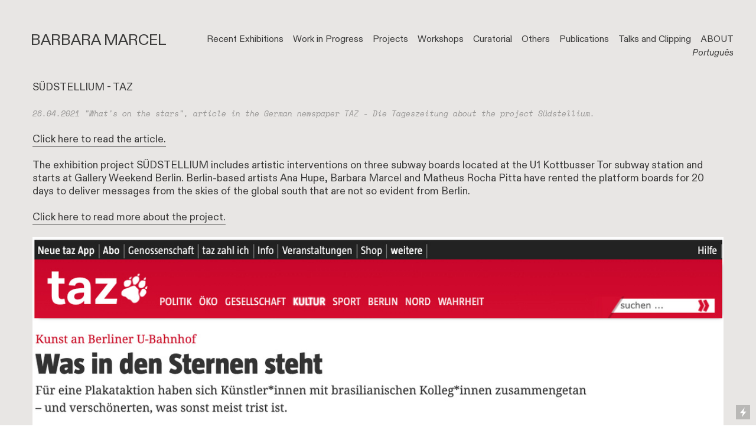

--- FILE ---
content_type: text/html; charset=UTF-8
request_url: https://barbaramarcel.com.br/SUDSTELLIUM-TAZ
body_size: 57746
content:
<!DOCTYPE html>
<!-- 

        Running on cargo.site

-->
<html lang="en" data-predefined-style="true" data-css-presets="true" data-css-preset data-typography-preset>
	<head>
<script>
				var __cargo_context__ = 'live';
				var __cargo_js_ver__ = 'c=3451682563';
				var __cargo_maint__ = false;
				
				
			</script>
					<meta http-equiv="X-UA-Compatible" content="IE=edge,chrome=1">
		<meta http-equiv="Content-Type" content="text/html; charset=utf-8">
		<meta name="viewport" content="initial-scale=1.0, maximum-scale=1.0, user-scalable=no">
		
			<meta name="robots" content="index,follow">
		<title>SÜDSTELLIUM - TAZ — Barbara Marcel</title>
		<meta name="description" content="SÜDSTELLIUM - TAZ 26.04.2021 &quot;What's on the stars&quot;, article in the German newspaper TAZ - Die Tageszeitung about the project Südstellium. Click here to read...">
				<meta name="twitter:card" content="summary_large_image">
		<meta name="twitter:title" content="SÜDSTELLIUM - TAZ — Barbara Marcel">
		<meta name="twitter:description" content="SÜDSTELLIUM - TAZ 26.04.2021 &quot;What's on the stars&quot;, article in the German newspaper TAZ - Die Tageszeitung about the project Südstellium. Click here to read...">
		<meta name="twitter:image" content="https://freight.cargo.site/w/952/i/1ecc27b76f89b6dd52431450a94419d619c2c152581f54f5550f2638dcbdd684/sudstellium-taz-2.jpg">
		<meta property="og:locale" content="en_US">
		<meta property="og:title" content="SÜDSTELLIUM - TAZ — Barbara Marcel">
		<meta property="og:description" content="SÜDSTELLIUM - TAZ 26.04.2021 &quot;What's on the stars&quot;, article in the German newspaper TAZ - Die Tageszeitung about the project Südstellium. Click here to read...">
		<meta property="og:url" content="https://barbaramarcel.com.br/SUDSTELLIUM-TAZ">
		<meta property="og:image" content="https://freight.cargo.site/w/952/i/1ecc27b76f89b6dd52431450a94419d619c2c152581f54f5550f2638dcbdd684/sudstellium-taz-2.jpg">
		<meta property="og:type" content="website">

		<link rel="preconnect" href="https://static.cargo.site" crossorigin>
		<link rel="preconnect" href="https://freight.cargo.site" crossorigin>

		<link rel="preconnect" href="https://fonts.gstatic.com" crossorigin>
				<link rel="preconnect" href="https://type.cargo.site" crossorigin>

		<!--<link rel="preload" href="https://static.cargo.site/assets/social/IconFont-Regular-0.9.3.woff2" as="font" type="font/woff" crossorigin>-->

		

		<link href="https://static.cargo.site/favicon/favicon.ico" rel="shortcut icon">
		<link href="https://barbaramarcel.com.br/rss" rel="alternate" type="application/rss+xml" title="Barbara Marcel feed">

		<link href="//fonts.googleapis.com/css?family=Space Mono:400,400italic,700,700italic|Karla:200,200italic,300,300italic,400,400italic,500,500italic,600,600italic,700,700italic,800,800italic&c=3451682563&" id="" rel="stylesheet" type="text/css" />
<link href="https://barbaramarcel.com.br/stylesheet?c=3451682563&1734975357" id="member_stylesheet" rel="stylesheet" type="text/css" />
<style id="">@font-face{font-family:Icons;src:url(https://static.cargo.site/assets/social/IconFont-Regular-0.9.3.woff2);unicode-range:U+E000-E15C,U+F0000,U+FE0E}@font-face{font-family:Icons;src:url(https://static.cargo.site/assets/social/IconFont-Regular-0.9.3.woff2);font-weight:240;unicode-range:U+E000-E15C,U+F0000,U+FE0E}@font-face{font-family:Icons;src:url(https://static.cargo.site/assets/social/IconFont-Regular-0.9.3.woff2);unicode-range:U+E000-E15C,U+F0000,U+FE0E;font-weight:400}@font-face{font-family:Icons;src:url(https://static.cargo.site/assets/social/IconFont-Regular-0.9.3.woff2);unicode-range:U+E000-E15C,U+F0000,U+FE0E;font-weight:600}@font-face{font-family:Icons;src:url(https://static.cargo.site/assets/social/IconFont-Regular-0.9.3.woff2);unicode-range:U+E000-E15C,U+F0000,U+FE0E;font-weight:800}@font-face{font-family:Icons;src:url(https://static.cargo.site/assets/social/IconFont-Regular-0.9.3.woff2);unicode-range:U+E000-E15C,U+F0000,U+FE0E;font-style:italic}@font-face{font-family:Icons;src:url(https://static.cargo.site/assets/social/IconFont-Regular-0.9.3.woff2);unicode-range:U+E000-E15C,U+F0000,U+FE0E;font-weight:200;font-style:italic}@font-face{font-family:Icons;src:url(https://static.cargo.site/assets/social/IconFont-Regular-0.9.3.woff2);unicode-range:U+E000-E15C,U+F0000,U+FE0E;font-weight:400;font-style:italic}@font-face{font-family:Icons;src:url(https://static.cargo.site/assets/social/IconFont-Regular-0.9.3.woff2);unicode-range:U+E000-E15C,U+F0000,U+FE0E;font-weight:600;font-style:italic}@font-face{font-family:Icons;src:url(https://static.cargo.site/assets/social/IconFont-Regular-0.9.3.woff2);unicode-range:U+E000-E15C,U+F0000,U+FE0E;font-weight:800;font-style:italic}body.iconfont-loading,body.iconfont-loading *{color:transparent!important}body{-moz-osx-font-smoothing:grayscale;-webkit-font-smoothing:antialiased;-webkit-text-size-adjust:none}body.no-scroll{overflow:hidden}/*!
 * Content
 */.page{word-wrap:break-word}:focus{outline:0}.pointer-events-none{pointer-events:none}.pointer-events-auto{pointer-events:auto}.pointer-events-none .page_content .audio-player,.pointer-events-none .page_content .shop_product,.pointer-events-none .page_content a,.pointer-events-none .page_content audio,.pointer-events-none .page_content button,.pointer-events-none .page_content details,.pointer-events-none .page_content iframe,.pointer-events-none .page_content img,.pointer-events-none .page_content input,.pointer-events-none .page_content video{pointer-events:auto}.pointer-events-none .page_content *>a,.pointer-events-none .page_content>a{position:relative}s *{text-transform:inherit}#toolset{position:fixed;bottom:10px;right:10px;z-index:8}.mobile #toolset,.template_site_inframe #toolset{display:none}#toolset a{display:block;height:24px;width:24px;margin:0;padding:0;text-decoration:none;background:rgba(0,0,0,.2)}#toolset a:hover{background:rgba(0,0,0,.8)}[data-adminview] #toolset a,[data-adminview] #toolset_admin a{background:rgba(0,0,0,.04);pointer-events:none;cursor:default}#toolset_admin a:active{background:rgba(0,0,0,.7)}#toolset_admin a svg>*{transform:scale(1.1) translate(0,-.5px);transform-origin:50% 50%}#toolset_admin a svg{pointer-events:none;width:100%!important;height:auto!important}#following-container{overflow:auto;-webkit-overflow-scrolling:touch}#following-container iframe{height:100%;width:100%;position:absolute;top:0;left:0;right:0;bottom:0}:root{--following-width:-400px;--following-animation-duration:450ms}@keyframes following-open{0%{transform:translateX(0)}100%{transform:translateX(var(--following-width))}}@keyframes following-open-inverse{0%{transform:translateX(0)}100%{transform:translateX(calc(-1 * var(--following-width)))}}@keyframes following-close{0%{transform:translateX(var(--following-width))}100%{transform:translateX(0)}}@keyframes following-close-inverse{0%{transform:translateX(calc(-1 * var(--following-width)))}100%{transform:translateX(0)}}body.animate-left{animation:following-open var(--following-animation-duration);animation-fill-mode:both;animation-timing-function:cubic-bezier(.24,1,.29,1)}#following-container.animate-left{animation:following-close-inverse var(--following-animation-duration);animation-fill-mode:both;animation-timing-function:cubic-bezier(.24,1,.29,1)}#following-container.animate-left #following-frame{animation:following-close var(--following-animation-duration);animation-fill-mode:both;animation-timing-function:cubic-bezier(.24,1,.29,1)}body.animate-right{animation:following-close var(--following-animation-duration);animation-fill-mode:both;animation-timing-function:cubic-bezier(.24,1,.29,1)}#following-container.animate-right{animation:following-open-inverse var(--following-animation-duration);animation-fill-mode:both;animation-timing-function:cubic-bezier(.24,1,.29,1)}#following-container.animate-right #following-frame{animation:following-open var(--following-animation-duration);animation-fill-mode:both;animation-timing-function:cubic-bezier(.24,1,.29,1)}.slick-slider{position:relative;display:block;-moz-box-sizing:border-box;box-sizing:border-box;-webkit-user-select:none;-moz-user-select:none;-ms-user-select:none;user-select:none;-webkit-touch-callout:none;-khtml-user-select:none;-ms-touch-action:pan-y;touch-action:pan-y;-webkit-tap-highlight-color:transparent}.slick-list{position:relative;display:block;overflow:hidden;margin:0;padding:0}.slick-list:focus{outline:0}.slick-list.dragging{cursor:pointer;cursor:hand}.slick-slider .slick-list,.slick-slider .slick-track{transform:translate3d(0,0,0);will-change:transform}.slick-track{position:relative;top:0;left:0;display:block}.slick-track:after,.slick-track:before{display:table;content:'';width:1px;height:1px;margin-top:-1px;margin-left:-1px}.slick-track:after{clear:both}.slick-loading .slick-track{visibility:hidden}.slick-slide{display:none;float:left;height:100%;min-height:1px}[dir=rtl] .slick-slide{float:right}.content .slick-slide img{display:inline-block}.content .slick-slide img:not(.image-zoom){cursor:pointer}.content .scrub .slick-list,.content .scrub .slick-slide img:not(.image-zoom){cursor:ew-resize}body.slideshow-scrub-dragging *{cursor:ew-resize!important}.content .slick-slide img:not([src]),.content .slick-slide img[src='']{width:100%;height:auto}.slick-slide.slick-loading img{display:none}.slick-slide.dragging img{pointer-events:none}.slick-initialized .slick-slide{display:block}.slick-loading .slick-slide{visibility:hidden}.slick-vertical .slick-slide{display:block;height:auto;border:1px solid transparent}.slick-arrow.slick-hidden{display:none}.slick-arrow{position:absolute;z-index:9;width:0;top:0;height:100%;cursor:pointer;will-change:opacity;-webkit-transition:opacity 333ms cubic-bezier(.4,0,.22,1);transition:opacity 333ms cubic-bezier(.4,0,.22,1)}.slick-arrow.hidden{opacity:0}.slick-arrow svg{position:absolute;width:36px;height:36px;top:0;left:0;right:0;bottom:0;margin:auto;transform:translate(.25px,.25px)}.slick-arrow svg.right-arrow{transform:translate(.25px,.25px) scaleX(-1)}.slick-arrow svg:active{opacity:.75}.slick-arrow svg .arrow-shape{fill:none!important;stroke:#fff;stroke-linecap:square}.slick-arrow svg .arrow-outline{fill:none!important;stroke-width:2.5px;stroke:rgba(0,0,0,.6);stroke-linecap:square}.slick-arrow.slick-next{right:0;text-align:right}.slick-next svg,.wallpaper-navigation .slick-next svg{margin-right:10px}.mobile .slick-next svg{margin-right:10px}.slick-arrow.slick-prev{text-align:left}.slick-prev svg,.wallpaper-navigation .slick-prev svg{margin-left:10px}.mobile .slick-prev svg{margin-left:10px}.loading_animation{display:none;vertical-align:middle;z-index:15;line-height:0;pointer-events:none;border-radius:100%}.loading_animation.hidden{display:none}.loading_animation.pulsing{opacity:0;display:inline-block;animation-delay:.1s;-webkit-animation-delay:.1s;-moz-animation-delay:.1s;animation-duration:12s;animation-iteration-count:infinite;animation:fade-pulse-in .5s ease-in-out;-moz-animation:fade-pulse-in .5s ease-in-out;-webkit-animation:fade-pulse-in .5s ease-in-out;-webkit-animation-fill-mode:forwards;-moz-animation-fill-mode:forwards;animation-fill-mode:forwards}.loading_animation.pulsing.no-delay{animation-delay:0s;-webkit-animation-delay:0s;-moz-animation-delay:0s}.loading_animation div{border-radius:100%}.loading_animation div svg{max-width:100%;height:auto}.loading_animation div,.loading_animation div svg{width:20px;height:20px}.loading_animation.full-width svg{width:100%;height:auto}.loading_animation.full-width.big svg{width:100px;height:100px}.loading_animation div svg>*{fill:#ccc}.loading_animation div{-webkit-animation:spin-loading 12s ease-out;-webkit-animation-iteration-count:infinite;-moz-animation:spin-loading 12s ease-out;-moz-animation-iteration-count:infinite;animation:spin-loading 12s ease-out;animation-iteration-count:infinite}.loading_animation.hidden{display:none}[data-backdrop] .loading_animation{position:absolute;top:15px;left:15px;z-index:99}.loading_animation.position-absolute.middle{top:calc(50% - 10px);left:calc(50% - 10px)}.loading_animation.position-absolute.topleft{top:0;left:0}.loading_animation.position-absolute.middleright{top:calc(50% - 10px);right:1rem}.loading_animation.position-absolute.middleleft{top:calc(50% - 10px);left:1rem}.loading_animation.gray div svg>*{fill:#999}.loading_animation.gray-dark div svg>*{fill:#666}.loading_animation.gray-darker div svg>*{fill:#555}.loading_animation.gray-light div svg>*{fill:#ccc}.loading_animation.white div svg>*{fill:rgba(255,255,255,.85)}.loading_animation.blue div svg>*{fill:#698fff}.loading_animation.inline{display:inline-block;margin-bottom:.5ex}.loading_animation.inline.left{margin-right:.5ex}@-webkit-keyframes fade-pulse-in{0%{opacity:0}50%{opacity:.5}100%{opacity:1}}@-moz-keyframes fade-pulse-in{0%{opacity:0}50%{opacity:.5}100%{opacity:1}}@keyframes fade-pulse-in{0%{opacity:0}50%{opacity:.5}100%{opacity:1}}@-webkit-keyframes pulsate{0%{opacity:1}50%{opacity:0}100%{opacity:1}}@-moz-keyframes pulsate{0%{opacity:1}50%{opacity:0}100%{opacity:1}}@keyframes pulsate{0%{opacity:1}50%{opacity:0}100%{opacity:1}}@-webkit-keyframes spin-loading{0%{transform:rotate(0)}9%{transform:rotate(1050deg)}18%{transform:rotate(-1090deg)}20%{transform:rotate(-1080deg)}23%{transform:rotate(-1080deg)}28%{transform:rotate(-1095deg)}29%{transform:rotate(-1065deg)}34%{transform:rotate(-1080deg)}35%{transform:rotate(-1050deg)}40%{transform:rotate(-1065deg)}41%{transform:rotate(-1035deg)}44%{transform:rotate(-1035deg)}47%{transform:rotate(-2160deg)}50%{transform:rotate(-2160deg)}56%{transform:rotate(45deg)}60%{transform:rotate(45deg)}80%{transform:rotate(6120deg)}100%{transform:rotate(0)}}@keyframes spin-loading{0%{transform:rotate(0)}9%{transform:rotate(1050deg)}18%{transform:rotate(-1090deg)}20%{transform:rotate(-1080deg)}23%{transform:rotate(-1080deg)}28%{transform:rotate(-1095deg)}29%{transform:rotate(-1065deg)}34%{transform:rotate(-1080deg)}35%{transform:rotate(-1050deg)}40%{transform:rotate(-1065deg)}41%{transform:rotate(-1035deg)}44%{transform:rotate(-1035deg)}47%{transform:rotate(-2160deg)}50%{transform:rotate(-2160deg)}56%{transform:rotate(45deg)}60%{transform:rotate(45deg)}80%{transform:rotate(6120deg)}100%{transform:rotate(0)}}[grid-row]{align-items:flex-start;box-sizing:border-box;display:-webkit-box;display:-webkit-flex;display:-ms-flexbox;display:flex;-webkit-flex-wrap:wrap;-ms-flex-wrap:wrap;flex-wrap:wrap}[grid-col]{box-sizing:border-box}[grid-row] [grid-col].empty:after{content:"\0000A0";cursor:text}body.mobile[data-adminview=content-editproject] [grid-row] [grid-col].empty:after{display:none}[grid-col=auto]{-webkit-box-flex:1;-webkit-flex:1;-ms-flex:1;flex:1}[grid-col=x12]{width:100%}[grid-col=x11]{width:50%}[grid-col=x10]{width:33.33%}[grid-col=x9]{width:25%}[grid-col=x8]{width:20%}[grid-col=x7]{width:16.666666667%}[grid-col=x6]{width:14.285714286%}[grid-col=x5]{width:12.5%}[grid-col=x4]{width:11.111111111%}[grid-col=x3]{width:10%}[grid-col=x2]{width:9.090909091%}[grid-col=x1]{width:8.333333333%}[grid-col="1"]{width:8.33333%}[grid-col="2"]{width:16.66667%}[grid-col="3"]{width:25%}[grid-col="4"]{width:33.33333%}[grid-col="5"]{width:41.66667%}[grid-col="6"]{width:50%}[grid-col="7"]{width:58.33333%}[grid-col="8"]{width:66.66667%}[grid-col="9"]{width:75%}[grid-col="10"]{width:83.33333%}[grid-col="11"]{width:91.66667%}[grid-col="12"]{width:100%}body.mobile [grid-responsive] [grid-col]{width:100%;-webkit-box-flex:none;-webkit-flex:none;-ms-flex:none;flex:none}[data-ce-host=true][contenteditable=true] [grid-pad]{pointer-events:none}[data-ce-host=true][contenteditable=true] [grid-pad]>*{pointer-events:auto}[grid-pad="0"]{padding:0}[grid-pad="0.25"]{padding:.125rem}[grid-pad="0.5"]{padding:.25rem}[grid-pad="0.75"]{padding:.375rem}[grid-pad="1"]{padding:.5rem}[grid-pad="1.25"]{padding:.625rem}[grid-pad="1.5"]{padding:.75rem}[grid-pad="1.75"]{padding:.875rem}[grid-pad="2"]{padding:1rem}[grid-pad="2.5"]{padding:1.25rem}[grid-pad="3"]{padding:1.5rem}[grid-pad="3.5"]{padding:1.75rem}[grid-pad="4"]{padding:2rem}[grid-pad="5"]{padding:2.5rem}[grid-pad="6"]{padding:3rem}[grid-pad="7"]{padding:3.5rem}[grid-pad="8"]{padding:4rem}[grid-pad="9"]{padding:4.5rem}[grid-pad="10"]{padding:5rem}[grid-gutter="0"]{margin:0}[grid-gutter="0.5"]{margin:-.25rem}[grid-gutter="1"]{margin:-.5rem}[grid-gutter="1.5"]{margin:-.75rem}[grid-gutter="2"]{margin:-1rem}[grid-gutter="2.5"]{margin:-1.25rem}[grid-gutter="3"]{margin:-1.5rem}[grid-gutter="3.5"]{margin:-1.75rem}[grid-gutter="4"]{margin:-2rem}[grid-gutter="5"]{margin:-2.5rem}[grid-gutter="6"]{margin:-3rem}[grid-gutter="7"]{margin:-3.5rem}[grid-gutter="8"]{margin:-4rem}[grid-gutter="10"]{margin:-5rem}[grid-gutter="12"]{margin:-6rem}[grid-gutter="14"]{margin:-7rem}[grid-gutter="16"]{margin:-8rem}[grid-gutter="18"]{margin:-9rem}[grid-gutter="20"]{margin:-10rem}small{max-width:100%;text-decoration:inherit}img:not([src]),img[src='']{outline:1px solid rgba(177,177,177,.4);outline-offset:-1px;content:url([data-uri])}img.image-zoom{cursor:-webkit-zoom-in;cursor:-moz-zoom-in;cursor:zoom-in}#imprimatur{color:#333;font-size:10px;font-family:-apple-system,BlinkMacSystemFont,"Segoe UI",Roboto,Oxygen,Ubuntu,Cantarell,"Open Sans","Helvetica Neue",sans-serif,"Sans Serif",Icons;/*!System*/position:fixed;opacity:.3;right:-28px;bottom:160px;transform:rotate(270deg);-ms-transform:rotate(270deg);-webkit-transform:rotate(270deg);z-index:8;text-transform:uppercase;color:#999;opacity:.5;padding-bottom:2px;text-decoration:none}.mobile #imprimatur{display:none}bodycopy cargo-link a{font-family:-apple-system,BlinkMacSystemFont,"Segoe UI",Roboto,Oxygen,Ubuntu,Cantarell,"Open Sans","Helvetica Neue",sans-serif,"Sans Serif",Icons;/*!System*/font-size:12px;font-style:normal;font-weight:400;transform:rotate(270deg);text-decoration:none;position:fixed!important;right:-27px;bottom:100px;text-decoration:none;letter-spacing:normal;background:0 0;border:0;border-bottom:0;outline:0}/*! PhotoSwipe Default UI CSS by Dmitry Semenov | photoswipe.com | MIT license */.pswp--has_mouse .pswp__button--arrow--left,.pswp--has_mouse .pswp__button--arrow--right,.pswp__ui{visibility:visible}.pswp--minimal--dark .pswp__top-bar,.pswp__button{background:0 0}.pswp,.pswp__bg,.pswp__container,.pswp__img--placeholder,.pswp__zoom-wrap,.quick-view-navigation{-webkit-backface-visibility:hidden}.pswp__button{cursor:pointer;opacity:1;-webkit-appearance:none;transition:opacity .2s;-webkit-box-shadow:none;box-shadow:none}.pswp__button-close>svg{top:10px;right:10px;margin-left:auto}.pswp--touch .quick-view-navigation{display:none}.pswp__ui{-webkit-font-smoothing:auto;opacity:1;z-index:1550}.quick-view-navigation{will-change:opacity;-webkit-transition:opacity 333ms cubic-bezier(.4,0,.22,1);transition:opacity 333ms cubic-bezier(.4,0,.22,1)}.quick-view-navigation .pswp__group .pswp__button{pointer-events:auto}.pswp__button>svg{position:absolute;width:36px;height:36px}.quick-view-navigation .pswp__group:active svg{opacity:.75}.pswp__button svg .shape-shape{fill:#fff}.pswp__button svg .shape-outline{fill:#000}.pswp__button-prev>svg{top:0;bottom:0;left:10px;margin:auto}.pswp__button-next>svg{top:0;bottom:0;right:10px;margin:auto}.quick-view-navigation .pswp__group .pswp__button-prev{position:absolute;left:0;top:0;width:0;height:100%}.quick-view-navigation .pswp__group .pswp__button-next{position:absolute;right:0;top:0;width:0;height:100%}.quick-view-navigation .close-button,.quick-view-navigation .left-arrow,.quick-view-navigation .right-arrow{transform:translate(.25px,.25px)}.quick-view-navigation .right-arrow{transform:translate(.25px,.25px) scaleX(-1)}.pswp__button svg .shape-outline{fill:transparent!important;stroke:#000;stroke-width:2.5px;stroke-linecap:square}.pswp__button svg .shape-shape{fill:transparent!important;stroke:#fff;stroke-width:1.5px;stroke-linecap:square}.pswp__bg,.pswp__scroll-wrap,.pswp__zoom-wrap{width:100%;position:absolute}.quick-view-navigation .pswp__group .pswp__button-close{margin:0}.pswp__container,.pswp__item,.pswp__zoom-wrap{right:0;bottom:0;top:0;position:absolute;left:0}.pswp__ui--hidden .pswp__button{opacity:.001}.pswp__ui--hidden .pswp__button,.pswp__ui--hidden .pswp__button *{pointer-events:none}.pswp .pswp__ui.pswp__ui--displaynone{display:none}.pswp__element--disabled{display:none!important}/*! PhotoSwipe main CSS by Dmitry Semenov | photoswipe.com | MIT license */.pswp{position:fixed;display:none;height:100%;width:100%;top:0;left:0;right:0;bottom:0;margin:auto;-ms-touch-action:none;touch-action:none;z-index:9999999;-webkit-text-size-adjust:100%;line-height:initial;letter-spacing:initial;outline:0}.pswp img{max-width:none}.pswp--zoom-disabled .pswp__img{cursor:default!important}.pswp--animate_opacity{opacity:.001;will-change:opacity;-webkit-transition:opacity 333ms cubic-bezier(.4,0,.22,1);transition:opacity 333ms cubic-bezier(.4,0,.22,1)}.pswp--open{display:block}.pswp--zoom-allowed .pswp__img{cursor:-webkit-zoom-in;cursor:-moz-zoom-in;cursor:zoom-in}.pswp--zoomed-in .pswp__img{cursor:-webkit-grab;cursor:-moz-grab;cursor:grab}.pswp--dragging .pswp__img{cursor:-webkit-grabbing;cursor:-moz-grabbing;cursor:grabbing}.pswp__bg{left:0;top:0;height:100%;opacity:0;transform:translateZ(0);will-change:opacity}.pswp__scroll-wrap{left:0;top:0;height:100%}.pswp__container,.pswp__zoom-wrap{-ms-touch-action:none;touch-action:none}.pswp__container,.pswp__img{-webkit-user-select:none;-moz-user-select:none;-ms-user-select:none;user-select:none;-webkit-tap-highlight-color:transparent;-webkit-touch-callout:none}.pswp__zoom-wrap{-webkit-transform-origin:left top;-ms-transform-origin:left top;transform-origin:left top;-webkit-transition:-webkit-transform 222ms cubic-bezier(.4,0,.22,1);transition:transform 222ms cubic-bezier(.4,0,.22,1)}.pswp__bg{-webkit-transition:opacity 222ms cubic-bezier(.4,0,.22,1);transition:opacity 222ms cubic-bezier(.4,0,.22,1)}.pswp--animated-in .pswp__bg,.pswp--animated-in .pswp__zoom-wrap{-webkit-transition:none;transition:none}.pswp--hide-overflow .pswp__scroll-wrap,.pswp--hide-overflow.pswp{overflow:hidden}.pswp__img{position:absolute;width:auto;height:auto;top:0;left:0}.pswp__img--placeholder--blank{background:#222}.pswp--ie .pswp__img{width:100%!important;height:auto!important;left:0;top:0}.pswp__ui--idle{opacity:0}.pswp__error-msg{position:absolute;left:0;top:50%;width:100%;text-align:center;font-size:14px;line-height:16px;margin-top:-8px;color:#ccc}.pswp__error-msg a{color:#ccc;text-decoration:underline}.pswp__error-msg{font-family:-apple-system,BlinkMacSystemFont,"Segoe UI",Roboto,Oxygen,Ubuntu,Cantarell,"Open Sans","Helvetica Neue",sans-serif}.quick-view.mouse-down .iframe-item{pointer-events:none!important}.quick-view-caption-positioner{pointer-events:none;width:100%;height:100%}.quick-view-caption-wrapper{margin:auto;position:absolute;bottom:0;left:0;right:0}.quick-view-horizontal-align-left .quick-view-caption-wrapper{margin-left:0}.quick-view-horizontal-align-right .quick-view-caption-wrapper{margin-right:0}[data-quick-view-caption]{transition:.1s opacity ease-in-out;position:absolute;bottom:0;left:0;right:0}.quick-view-horizontal-align-left [data-quick-view-caption]{text-align:left}.quick-view-horizontal-align-right [data-quick-view-caption]{text-align:right}.quick-view-caption{transition:.1s opacity ease-in-out}.quick-view-caption>*{display:inline-block}.quick-view-caption *{pointer-events:auto}.quick-view-caption.hidden{opacity:0}.shop_product .dropdown_wrapper{flex:0 0 100%;position:relative}.shop_product select{appearance:none;-moz-appearance:none;-webkit-appearance:none;outline:0;-webkit-font-smoothing:antialiased;-moz-osx-font-smoothing:grayscale;cursor:pointer;border-radius:0;white-space:nowrap;overflow:hidden!important;text-overflow:ellipsis}.shop_product select.dropdown::-ms-expand{display:none}.shop_product a{cursor:pointer;border-bottom:none;text-decoration:none}.shop_product a.out-of-stock{pointer-events:none}body.audio-player-dragging *{cursor:ew-resize!important}.audio-player{display:inline-flex;flex:1 0 calc(100% - 2px);width:calc(100% - 2px)}.audio-player .button{height:100%;flex:0 0 3.3rem;display:flex}.audio-player .separator{left:3.3rem;height:100%}.audio-player .buffer{width:0%;height:100%;transition:left .3s linear,width .3s linear}.audio-player.seeking .buffer{transition:left 0s,width 0s}.audio-player.seeking{user-select:none;-webkit-user-select:none;cursor:ew-resize}.audio-player.seeking *{user-select:none;-webkit-user-select:none;cursor:ew-resize}.audio-player .bar{overflow:hidden;display:flex;justify-content:space-between;align-content:center;flex-grow:1}.audio-player .progress{width:0%;height:100%;transition:width .3s linear}.audio-player.seeking .progress{transition:width 0s}.audio-player .pause,.audio-player .play{cursor:pointer;height:100%}.audio-player .note-icon{margin:auto 0;order:2;flex:0 1 auto}.audio-player .title{white-space:nowrap;overflow:hidden;text-overflow:ellipsis;pointer-events:none;user-select:none;padding:.5rem 0 .5rem 1rem;margin:auto auto auto 0;flex:0 3 auto;min-width:0;width:100%}.audio-player .total-time{flex:0 1 auto;margin:auto 0}.audio-player .current-time,.audio-player .play-text{flex:0 1 auto;margin:auto 0}.audio-player .stream-anim{user-select:none;margin:auto auto auto 0}.audio-player .stream-anim span{display:inline-block}.audio-player .buffer,.audio-player .current-time,.audio-player .note-svg,.audio-player .play-text,.audio-player .separator,.audio-player .total-time{user-select:none;pointer-events:none}.audio-player .buffer,.audio-player .play-text,.audio-player .progress{position:absolute}.audio-player,.audio-player .bar,.audio-player .button,.audio-player .current-time,.audio-player .note-icon,.audio-player .pause,.audio-player .play,.audio-player .total-time{position:relative}body.mobile .audio-player,body.mobile .audio-player *{-webkit-touch-callout:none}#standalone-admin-frame{border:0;width:400px;position:absolute;right:0;top:0;height:100vh;z-index:99}body[standalone-admin=true] #standalone-admin-frame{transform:translate(0,0)}body[standalone-admin=true] .main_container{width:calc(100% - 400px)}body[standalone-admin=false] #standalone-admin-frame{transform:translate(100%,0)}body[standalone-admin=false] .main_container{width:100%}.toggle_standaloneAdmin{position:fixed;top:0;right:400px;height:40px;width:40px;z-index:999;cursor:pointer;background-color:rgba(0,0,0,.4)}.toggle_standaloneAdmin:active{opacity:.7}body[standalone-admin=false] .toggle_standaloneAdmin{right:0}.toggle_standaloneAdmin *{color:#fff;fill:#fff}.toggle_standaloneAdmin svg{padding:6px;width:100%;height:100%;opacity:.85}body[standalone-admin=false] .toggle_standaloneAdmin #close,body[standalone-admin=true] .toggle_standaloneAdmin #backdropsettings{display:none}.toggle_standaloneAdmin>div{width:100%;height:100%}#admin_toggle_button{position:fixed;top:50%;transform:translate(0,-50%);right:400px;height:36px;width:12px;z-index:999;cursor:pointer;background-color:rgba(0,0,0,.09);padding-left:2px;margin-right:5px}#admin_toggle_button .bar{content:'';background:rgba(0,0,0,.09);position:fixed;width:5px;bottom:0;top:0;z-index:10}#admin_toggle_button:active{background:rgba(0,0,0,.065)}#admin_toggle_button *{color:#fff;fill:#fff}#admin_toggle_button svg{padding:0;width:16px;height:36px;margin-left:1px;opacity:1}#admin_toggle_button svg *{fill:#fff;opacity:1}#admin_toggle_button[data-state=closed] .toggle_admin_close{display:none}#admin_toggle_button[data-state=closed],#admin_toggle_button[data-state=closed] .toggle_admin_open{width:20px;cursor:pointer;margin:0}#admin_toggle_button[data-state=closed] svg{margin-left:2px}#admin_toggle_button[data-state=open] .toggle_admin_open{display:none}select,select *{text-rendering:auto!important}b b{font-weight:inherit}*{-webkit-box-sizing:border-box;-moz-box-sizing:border-box;box-sizing:border-box}customhtml>*{position:relative;z-index:10}body,html{min-height:100vh;margin:0;padding:0}html{touch-action:manipulation;position:relative;background-color:#fff}.main_container{min-height:100vh;width:100%;overflow:hidden}.container{display:-webkit-box;display:-webkit-flex;display:-moz-box;display:-ms-flexbox;display:flex;-webkit-flex-wrap:wrap;-moz-flex-wrap:wrap;-ms-flex-wrap:wrap;flex-wrap:wrap;max-width:100%;width:100%;overflow:visible}.container{align-items:flex-start;-webkit-align-items:flex-start}.page{z-index:2}.page ul li>text-limit{display:block}.content,.content_container,.pinned{-webkit-flex:1 0 auto;-moz-flex:1 0 auto;-ms-flex:1 0 auto;flex:1 0 auto;max-width:100%}.content_container{width:100%}.content_container.full_height{min-height:100vh}.page_background{position:absolute;top:0;left:0;width:100%;height:100%}.page_container{position:relative;overflow:visible;width:100%}.backdrop{position:absolute;top:0;z-index:1;width:100%;height:100%;max-height:100vh}.backdrop>div{position:absolute;top:0;left:0;width:100%;height:100%;-webkit-backface-visibility:hidden;backface-visibility:hidden;transform:translate3d(0,0,0);contain:strict}[data-backdrop].backdrop>div[data-overflowing]{max-height:100vh;position:absolute;top:0;left:0}body.mobile [split-responsive]{display:flex;flex-direction:column}body.mobile [split-responsive] .container{width:100%;order:2}body.mobile [split-responsive] .backdrop{position:relative;height:50vh;width:100%;order:1}body.mobile [split-responsive] [data-auxiliary].backdrop{position:absolute;height:50vh;width:100%;order:1}.page{position:relative;z-index:2}img[data-align=left]{float:left}img[data-align=right]{float:right}[data-rotation]{transform-origin:center center}.content .page_content:not([contenteditable=true]) [data-draggable]{pointer-events:auto!important;backface-visibility:hidden}.preserve-3d{-moz-transform-style:preserve-3d;transform-style:preserve-3d}.content .page_content:not([contenteditable=true]) [data-draggable] iframe{pointer-events:none!important}.dragging-active iframe{pointer-events:none!important}.content .page_content:not([contenteditable=true]) [data-draggable]:active{opacity:1}.content .scroll-transition-fade{transition:transform 1s ease-in-out,opacity .8s ease-in-out}.content .scroll-transition-fade.below-viewport{opacity:0;transform:translateY(40px)}.mobile.full_width .page_container:not([split-layout]) .container_width{width:100%}[data-view=pinned_bottom] .bottom_pin_invisibility{visibility:hidden}.pinned{position:relative;width:100%}.pinned .page_container.accommodate:not(.fixed):not(.overlay){z-index:2}.pinned .page_container.overlay{position:absolute;z-index:4}.pinned .page_container.overlay.fixed{position:fixed}.pinned .page_container.overlay.fixed .page{max-height:100vh;-webkit-overflow-scrolling:touch}.pinned .page_container.overlay.fixed .page.allow-scroll{overflow-y:auto;overflow-x:hidden}.pinned .page_container.overlay.fixed .page.allow-scroll{align-items:flex-start;-webkit-align-items:flex-start}.pinned .page_container .page.allow-scroll::-webkit-scrollbar{width:0;background:0 0;display:none}.pinned.pinned_top .page_container.overlay{left:0;top:0}.pinned.pinned_bottom .page_container.overlay{left:0;bottom:0}div[data-container=set]:empty{margin-top:1px}.thumbnails{position:relative;z-index:1}[thumbnails=grid]{align-items:baseline}[thumbnails=justify] .thumbnail{box-sizing:content-box}[thumbnails][data-padding-zero] .thumbnail{margin-bottom:-1px}[thumbnails=montessori] .thumbnail{pointer-events:auto;position:absolute}[thumbnails] .thumbnail>a{display:block;text-decoration:none}[thumbnails=montessori]{height:0}[thumbnails][data-resizing],[thumbnails][data-resizing] *{cursor:nwse-resize}[thumbnails] .thumbnail .resize-handle{cursor:nwse-resize;width:26px;height:26px;padding:5px;position:absolute;opacity:.75;right:-1px;bottom:-1px;z-index:100}[thumbnails][data-resizing] .resize-handle{display:none}[thumbnails] .thumbnail .resize-handle svg{position:absolute;top:0;left:0}[thumbnails] .thumbnail .resize-handle:hover{opacity:1}[data-can-move].thumbnail .resize-handle svg .resize_path_outline{fill:#fff}[data-can-move].thumbnail .resize-handle svg .resize_path{fill:#000}[thumbnails=montessori] .thumbnail_sizer{height:0;width:100%;position:relative;padding-bottom:100%;pointer-events:none}[thumbnails] .thumbnail img{display:block;min-height:3px;margin-bottom:0}[thumbnails] .thumbnail img:not([src]),img[src=""]{margin:0!important;width:100%;min-height:3px;height:100%!important;position:absolute}[aspect-ratio="1x1"].thumb_image{height:0;padding-bottom:100%;overflow:hidden}[aspect-ratio="4x3"].thumb_image{height:0;padding-bottom:75%;overflow:hidden}[aspect-ratio="16x9"].thumb_image{height:0;padding-bottom:56.25%;overflow:hidden}[thumbnails] .thumb_image{width:100%;position:relative}[thumbnails][thumbnail-vertical-align=top]{align-items:flex-start}[thumbnails][thumbnail-vertical-align=middle]{align-items:center}[thumbnails][thumbnail-vertical-align=bottom]{align-items:baseline}[thumbnails][thumbnail-horizontal-align=left]{justify-content:flex-start}[thumbnails][thumbnail-horizontal-align=middle]{justify-content:center}[thumbnails][thumbnail-horizontal-align=right]{justify-content:flex-end}.thumb_image.default_image>svg{position:absolute;top:0;left:0;bottom:0;right:0;width:100%;height:100%}.thumb_image.default_image{outline:1px solid #ccc;outline-offset:-1px;position:relative}.mobile.full_width [data-view=Thumbnail] .thumbnails_width{width:100%}.content [data-draggable] a:active,.content [data-draggable] img:active{opacity:initial}.content .draggable-dragging{opacity:initial}[data-draggable].draggable_visible{visibility:visible}[data-draggable].draggable_hidden{visibility:hidden}.gallery_card [data-draggable],.marquee [data-draggable]{visibility:inherit}[data-draggable]{visibility:visible;background-color:rgba(0,0,0,.003)}#site_menu_panel_container .image-gallery:not(.initialized){height:0;padding-bottom:100%;min-height:initial}.image-gallery:not(.initialized){min-height:100vh;visibility:hidden;width:100%}.image-gallery .gallery_card img{display:block;width:100%;height:auto}.image-gallery .gallery_card{transform-origin:center}.image-gallery .gallery_card.dragging{opacity:.1;transform:initial!important}.image-gallery:not([image-gallery=slideshow]) .gallery_card iframe:only-child,.image-gallery:not([image-gallery=slideshow]) .gallery_card video:only-child{width:100%;height:100%;top:0;left:0;position:absolute}.image-gallery[image-gallery=slideshow] .gallery_card video[muted][autoplay]:not([controls]),.image-gallery[image-gallery=slideshow] .gallery_card video[muted][data-autoplay]:not([controls]){pointer-events:none}.image-gallery [image-gallery-pad="0"] video:only-child{object-fit:cover;height:calc(100% + 1px)}div.image-gallery>a,div.image-gallery>iframe,div.image-gallery>img,div.image-gallery>video{display:none}[image-gallery-row]{align-items:flex-start;box-sizing:border-box;display:-webkit-box;display:-webkit-flex;display:-ms-flexbox;display:flex;-webkit-flex-wrap:wrap;-ms-flex-wrap:wrap;flex-wrap:wrap}.image-gallery .gallery_card_image{width:100%;position:relative}[data-predefined-style=true] .image-gallery a.gallery_card{display:block;border:none}[image-gallery-col]{box-sizing:border-box}[image-gallery-col=x12]{width:100%}[image-gallery-col=x11]{width:50%}[image-gallery-col=x10]{width:33.33%}[image-gallery-col=x9]{width:25%}[image-gallery-col=x8]{width:20%}[image-gallery-col=x7]{width:16.666666667%}[image-gallery-col=x6]{width:14.285714286%}[image-gallery-col=x5]{width:12.5%}[image-gallery-col=x4]{width:11.111111111%}[image-gallery-col=x3]{width:10%}[image-gallery-col=x2]{width:9.090909091%}[image-gallery-col=x1]{width:8.333333333%}.content .page_content [image-gallery-pad].image-gallery{pointer-events:none}.content .page_content [image-gallery-pad].image-gallery .gallery_card_image>*,.content .page_content [image-gallery-pad].image-gallery .gallery_image_caption{pointer-events:auto}.content .page_content [image-gallery-pad="0"]{padding:0}.content .page_content [image-gallery-pad="0.25"]{padding:.125rem}.content .page_content [image-gallery-pad="0.5"]{padding:.25rem}.content .page_content [image-gallery-pad="0.75"]{padding:.375rem}.content .page_content [image-gallery-pad="1"]{padding:.5rem}.content .page_content [image-gallery-pad="1.25"]{padding:.625rem}.content .page_content [image-gallery-pad="1.5"]{padding:.75rem}.content .page_content [image-gallery-pad="1.75"]{padding:.875rem}.content .page_content [image-gallery-pad="2"]{padding:1rem}.content .page_content [image-gallery-pad="2.5"]{padding:1.25rem}.content .page_content [image-gallery-pad="3"]{padding:1.5rem}.content .page_content [image-gallery-pad="3.5"]{padding:1.75rem}.content .page_content [image-gallery-pad="4"]{padding:2rem}.content .page_content [image-gallery-pad="5"]{padding:2.5rem}.content .page_content [image-gallery-pad="6"]{padding:3rem}.content .page_content [image-gallery-pad="7"]{padding:3.5rem}.content .page_content [image-gallery-pad="8"]{padding:4rem}.content .page_content [image-gallery-pad="9"]{padding:4.5rem}.content .page_content [image-gallery-pad="10"]{padding:5rem}.content .page_content [image-gallery-gutter="0"]{margin:0}.content .page_content [image-gallery-gutter="0.5"]{margin:-.25rem}.content .page_content [image-gallery-gutter="1"]{margin:-.5rem}.content .page_content [image-gallery-gutter="1.5"]{margin:-.75rem}.content .page_content [image-gallery-gutter="2"]{margin:-1rem}.content .page_content [image-gallery-gutter="2.5"]{margin:-1.25rem}.content .page_content [image-gallery-gutter="3"]{margin:-1.5rem}.content .page_content [image-gallery-gutter="3.5"]{margin:-1.75rem}.content .page_content [image-gallery-gutter="4"]{margin:-2rem}.content .page_content [image-gallery-gutter="5"]{margin:-2.5rem}.content .page_content [image-gallery-gutter="6"]{margin:-3rem}.content .page_content [image-gallery-gutter="7"]{margin:-3.5rem}.content .page_content [image-gallery-gutter="8"]{margin:-4rem}.content .page_content [image-gallery-gutter="10"]{margin:-5rem}.content .page_content [image-gallery-gutter="12"]{margin:-6rem}.content .page_content [image-gallery-gutter="14"]{margin:-7rem}.content .page_content [image-gallery-gutter="16"]{margin:-8rem}.content .page_content [image-gallery-gutter="18"]{margin:-9rem}.content .page_content [image-gallery-gutter="20"]{margin:-10rem}[image-gallery=slideshow]:not(.initialized)>*{min-height:1px;opacity:0;min-width:100%}[image-gallery=slideshow][data-constrained-by=height] [image-gallery-vertical-align].slick-track{align-items:flex-start}[image-gallery=slideshow] img.image-zoom:active{opacity:initial}[image-gallery=slideshow].slick-initialized .gallery_card{pointer-events:none}[image-gallery=slideshow].slick-initialized .gallery_card.slick-current{pointer-events:auto}[image-gallery=slideshow] .gallery_card:not(.has_caption){line-height:0}.content .page_content [image-gallery=slideshow].image-gallery>*{pointer-events:auto}.content [image-gallery=slideshow].image-gallery.slick-initialized .gallery_card{overflow:hidden;margin:0;display:flex;flex-flow:row wrap;flex-shrink:0}.content [image-gallery=slideshow].image-gallery.slick-initialized .gallery_card.slick-current{overflow:visible}[image-gallery=slideshow] .gallery_image_caption{opacity:1;transition:opacity .3s;-webkit-transition:opacity .3s;width:100%;margin-left:auto;margin-right:auto;clear:both}[image-gallery-horizontal-align=left] .gallery_image_caption{text-align:left}[image-gallery-horizontal-align=middle] .gallery_image_caption{text-align:center}[image-gallery-horizontal-align=right] .gallery_image_caption{text-align:right}[image-gallery=slideshow][data-slideshow-in-transition] .gallery_image_caption{opacity:0;transition:opacity .3s;-webkit-transition:opacity .3s}[image-gallery=slideshow] .gallery_card_image{width:initial;margin:0;display:inline-block}[image-gallery=slideshow] .gallery_card img{margin:0;display:block}[image-gallery=slideshow][data-exploded]{align-items:flex-start;box-sizing:border-box;display:-webkit-box;display:-webkit-flex;display:-ms-flexbox;display:flex;-webkit-flex-wrap:wrap;-ms-flex-wrap:wrap;flex-wrap:wrap;justify-content:flex-start;align-content:flex-start}[image-gallery=slideshow][data-exploded] .gallery_card{padding:1rem;width:16.666%}[image-gallery=slideshow][data-exploded] .gallery_card_image{height:0;display:block;width:100%}[image-gallery=grid]{align-items:baseline}[image-gallery=grid] .gallery_card.has_caption .gallery_card_image{display:block}[image-gallery=grid] [image-gallery-pad="0"].gallery_card{margin-bottom:-1px}[image-gallery=grid] .gallery_card img{margin:0}[image-gallery=columns] .gallery_card img{margin:0}[image-gallery=justify]{align-items:flex-start}[image-gallery=justify] .gallery_card img{margin:0}[image-gallery=montessori][image-gallery-row]{display:block}[image-gallery=montessori] a.gallery_card,[image-gallery=montessori] div.gallery_card{position:absolute;pointer-events:auto}[image-gallery=montessori][data-can-move] .gallery_card,[image-gallery=montessori][data-can-move] .gallery_card .gallery_card_image,[image-gallery=montessori][data-can-move] .gallery_card .gallery_card_image>*{cursor:move}[image-gallery=montessori]{position:relative;height:0}[image-gallery=freeform] .gallery_card{position:relative}[image-gallery=freeform] [image-gallery-pad="0"].gallery_card{margin-bottom:-1px}[image-gallery-vertical-align]{display:flex;flex-flow:row wrap}[image-gallery-vertical-align].slick-track{display:flex;flex-flow:row nowrap}.image-gallery .slick-list{margin-bottom:-.3px}[image-gallery-vertical-align=top]{align-content:flex-start;align-items:flex-start}[image-gallery-vertical-align=middle]{align-items:center;align-content:center}[image-gallery-vertical-align=bottom]{align-content:flex-end;align-items:flex-end}[image-gallery-horizontal-align=left]{justify-content:flex-start}[image-gallery-horizontal-align=middle]{justify-content:center}[image-gallery-horizontal-align=right]{justify-content:flex-end}.image-gallery[data-resizing],.image-gallery[data-resizing] *{cursor:nwse-resize!important}.image-gallery .gallery_card .resize-handle,.image-gallery .gallery_card .resize-handle *{cursor:nwse-resize!important}.image-gallery .gallery_card .resize-handle{width:26px;height:26px;padding:5px;position:absolute;opacity:.75;right:-1px;bottom:-1px;z-index:10}.image-gallery[data-resizing] .resize-handle{display:none}.image-gallery .gallery_card .resize-handle svg{cursor:nwse-resize!important;position:absolute;top:0;left:0}.image-gallery .gallery_card .resize-handle:hover{opacity:1}[data-can-move].gallery_card .resize-handle svg .resize_path_outline{fill:#fff}[data-can-move].gallery_card .resize-handle svg .resize_path{fill:#000}[image-gallery=montessori] .thumbnail_sizer{height:0;width:100%;position:relative;padding-bottom:100%;pointer-events:none}#site_menu_button{display:block;text-decoration:none;pointer-events:auto;z-index:9;vertical-align:top;cursor:pointer;box-sizing:content-box;font-family:Icons}#site_menu_button.custom_icon{padding:0;line-height:0}#site_menu_button.custom_icon img{width:100%;height:auto}#site_menu_wrapper.disabled #site_menu_button{display:none}#site_menu_wrapper.mobile_only #site_menu_button{display:none}body.mobile #site_menu_wrapper.mobile_only:not(.disabled) #site_menu_button:not(.active){display:block}#site_menu_panel_container[data-type=cargo_menu] #site_menu_panel{display:block;position:fixed;top:0;right:0;bottom:0;left:0;z-index:10;cursor:default}.site_menu{pointer-events:auto;position:absolute;z-index:11;top:0;bottom:0;line-height:0;max-width:400px;min-width:300px;font-size:20px;text-align:left;background:rgba(20,20,20,.95);padding:20px 30px 90px 30px;overflow-y:auto;overflow-x:hidden;display:-webkit-box;display:-webkit-flex;display:-ms-flexbox;display:flex;-webkit-box-orient:vertical;-webkit-box-direction:normal;-webkit-flex-direction:column;-ms-flex-direction:column;flex-direction:column;-webkit-box-pack:start;-webkit-justify-content:flex-start;-ms-flex-pack:start;justify-content:flex-start}body.mobile #site_menu_wrapper .site_menu{-webkit-overflow-scrolling:touch;min-width:auto;max-width:100%;width:100%;padding:20px}#site_menu_wrapper[data-sitemenu-position=bottom-left] #site_menu,#site_menu_wrapper[data-sitemenu-position=top-left] #site_menu{left:0}#site_menu_wrapper[data-sitemenu-position=bottom-right] #site_menu,#site_menu_wrapper[data-sitemenu-position=top-right] #site_menu{right:0}#site_menu_wrapper[data-type=page] .site_menu{right:0;left:0;width:100%;padding:0;margin:0;background:0 0}.site_menu_wrapper.open .site_menu{display:block}.site_menu div{display:block}.site_menu a{text-decoration:none;display:inline-block;color:rgba(255,255,255,.75);max-width:100%;overflow:hidden;white-space:nowrap;text-overflow:ellipsis;line-height:1.4}.site_menu div a.active{color:rgba(255,255,255,.4)}.site_menu div.set-link>a{font-weight:700}.site_menu div.hidden{display:none}.site_menu .close{display:block;position:absolute;top:0;right:10px;font-size:60px;line-height:50px;font-weight:200;color:rgba(255,255,255,.4);cursor:pointer;user-select:none}#site_menu_panel_container .page_container{position:relative;overflow:hidden;background:0 0;z-index:2}#site_menu_panel_container .site_menu_page_wrapper{position:fixed;top:0;left:0;overflow-y:auto;-webkit-overflow-scrolling:touch;height:100%;width:100%;z-index:100}#site_menu_panel_container .site_menu_page_wrapper .backdrop{pointer-events:none}#site_menu_panel_container #site_menu_page_overlay{position:fixed;top:0;right:0;bottom:0;left:0;cursor:default;z-index:1}#shop_button{display:block;text-decoration:none;pointer-events:auto;z-index:9;vertical-align:top;cursor:pointer;box-sizing:content-box;font-family:Icons}#shop_button.custom_icon{padding:0;line-height:0}#shop_button.custom_icon img{width:100%;height:auto}#shop_button.disabled{display:none}.loading[data-loading]{display:none;position:fixed;bottom:8px;left:8px;z-index:100}.new_site_button_wrapper{font-size:1.8rem;font-weight:400;color:rgba(0,0,0,.85);font-family:-apple-system,BlinkMacSystemFont,'Segoe UI',Roboto,Oxygen,Ubuntu,Cantarell,'Open Sans','Helvetica Neue',sans-serif,'Sans Serif',Icons;font-style:normal;line-height:1.4;color:#fff;position:fixed;bottom:0;right:0;z-index:999}body.template_site #toolset{display:none!important}body.mobile .new_site_button{display:none}.new_site_button{display:flex;height:44px;cursor:pointer}.new_site_button .plus{width:44px;height:100%}.new_site_button .plus svg{width:100%;height:100%}.new_site_button .plus svg line{stroke:#000;stroke-width:2px}.new_site_button .plus:after,.new_site_button .plus:before{content:'';width:30px;height:2px}.new_site_button .text{background:#0fce83;display:none;padding:7.5px 15px 7.5px 15px;height:100%;font-size:20px;color:#222}.new_site_button:active{opacity:.8}.new_site_button.show_full .text{display:block}.new_site_button.show_full .plus{display:none}html:not(.admin-wrapper) .template_site #confirm_modal [data-progress] .progress-indicator:after{content:'Generating Site...';padding:7.5px 15px;right:-200px;color:#000}bodycopy svg.marker-overlay,bodycopy svg.marker-overlay *{transform-origin:0 0;-webkit-transform-origin:0 0;box-sizing:initial}bodycopy svg#svgroot{box-sizing:initial}bodycopy svg.marker-overlay{padding:inherit;position:absolute;left:0;top:0;width:100%;height:100%;min-height:1px;overflow:visible;pointer-events:none;z-index:999}bodycopy svg.marker-overlay *{pointer-events:initial}bodycopy svg.marker-overlay text{letter-spacing:initial}bodycopy svg.marker-overlay a{cursor:pointer}.marquee:not(.torn-down){overflow:hidden;width:100%;position:relative;padding-bottom:.25em;padding-top:.25em;margin-bottom:-.25em;margin-top:-.25em;contain:layout}.marquee .marquee_contents{will-change:transform;display:flex;flex-direction:column}.marquee[behavior][direction].torn-down{white-space:normal}.marquee[behavior=bounce] .marquee_contents{display:block;float:left;clear:both}.marquee[behavior=bounce] .marquee_inner{display:block}.marquee[behavior=bounce][direction=vertical] .marquee_contents{width:100%}.marquee[behavior=bounce][direction=diagonal] .marquee_inner:last-child,.marquee[behavior=bounce][direction=vertical] .marquee_inner:last-child{position:relative;visibility:hidden}.marquee[behavior=bounce][direction=horizontal],.marquee[behavior=scroll][direction=horizontal]{white-space:pre}.marquee[behavior=scroll][direction=horizontal] .marquee_contents{display:inline-flex;white-space:nowrap;min-width:100%}.marquee[behavior=scroll][direction=horizontal] .marquee_inner{min-width:100%}.marquee[behavior=scroll] .marquee_inner:first-child{will-change:transform;position:absolute;width:100%;top:0;left:0}.cycle{display:none}</style>
<script type="text/json" data-set="defaults" >{"current_offset":0,"current_page":1,"cargo_url":"barbaramarcel","is_domain":true,"is_mobile":false,"is_tablet":false,"is_phone":false,"api_path":"https:\/\/barbaramarcel.com.br\/_api","is_editor":false,"is_template":false,"is_direct_link":true,"direct_link_pid":20845771}</script>
<script type="text/json" data-set="DisplayOptions" >{"user_id":1201167,"pagination_count":24,"title_in_project":true,"disable_project_scroll":false,"learning_cargo_seen":true,"resource_url":null,"total_projects":0,"use_sets":null,"sets_are_clickable":null,"set_links_position":null,"sticky_pages":null,"slideshow_responsive":false,"slideshow_thumbnails_header":true,"layout_options":{"content_position":"center_cover","content_width":"84","content_margin":"5","main_margin":"5.3","text_alignment":"text_left","vertical_position":"vertical_top","bgcolor":"#e8e6e4","WebFontConfig":{"cargo":{"families":{"Diatype":{"variants":["n2","i2","n3","i3","n4","i4","n5","i5","n7","i7"]},"Diatype Variable":{"variants":["n2","n3","n4","n5","n7","n8","n9","n10","i4"]}}},"system":{"families":{"-apple-system":{"variants":["n4","n3"]}}},"google":{"families":{"Space Mono":{"variants":["400","400italic","700","700italic"]},"Karla":{"variants":["200","200italic","300","300italic","400","400italic","500","500italic","600","600italic","700","700italic","800","800italic"]}}}},"links_orientation":"links_horizontal","viewport_size":"phone","mobile_zoom":"22","mobile_view":"desktop","mobile_padding":"-4","mobile_formatting":false,"width_unit":"rem","text_width":"66","is_feed":false,"limit_vertical_images":false,"image_zoom":true,"mobile_images_full_width":true,"responsive_columns":"1","responsive_thumbnails_padding":"0.7","enable_sitemenu":false,"sitemenu_mobileonly":false,"menu_position":"top-left","sitemenu_option":"cargo_menu","responsive_row_height":"75","advanced_padding_enabled":false,"main_margin_top":"5.3","main_margin_right":"5.3","main_margin_bottom":"5.3","main_margin_left":"5.3","mobile_pages_full_width":true,"scroll_transition":true,"image_full_zoom":false,"quick_view_height":"100","quick_view_width":"100","quick_view_alignment":"quick_view_center_center","advanced_quick_view_padding_enabled":false,"quick_view_padding":"2.5","quick_view_padding_top":"2.5","quick_view_padding_bottom":"2.5","quick_view_padding_left":"2.5","quick_view_padding_right":"2.5","quick_content_alignment":"quick_content_center_center","close_quick_view_on_scroll":true,"show_quick_view_ui":true,"quick_view_bgcolor":"rgba(0, 0, 0, 0.9)","quick_view_caption":true},"element_sort":{"no-group":[{"name":"Navigation","isActive":true},{"name":"Header Text","isActive":true},{"name":"Content","isActive":true},{"name":"Header Image","isActive":false}]},"site_menu_options":{"display_type":"page","enable":true,"mobile_only":true,"position":"top-right","single_page_id":"21689574","icon":"\ue131","show_homepage":false,"single_page_url":"Menu","custom_icon":false,"overlay_sitemenu_page":true},"ecommerce_options":{"enable_ecommerce_button":false,"shop_button_position":"top-right","shop_icon":"text","custom_icon":false,"shop_icon_text":"Cart &lt;(#)&gt;","enable_geofencing":false,"enabled_countries":["AF","AX","AL","DZ","AS","AD","AO","AI","AQ","AG","AR","AM","AW","AU","AT","AZ","BS","BH","BD","BB","BY","BE","BZ","BJ","BM","BT","BO","BQ","BA","BW","BV","BR","IO","BN","BG","BF","BI","KH","CM","CA","CV","KY","CF","TD","CL","CN","CX","CC","CO","KM","CG","CD","CK","CR","CI","HR","CU","CW","CY","CZ","DK","DJ","DM","DO","EC","EG","SV","GQ","ER","EE","ET","FK","FO","FJ","FI","FR","GF","PF","TF","GA","GM","GE","DE","GH","GI","GR","GL","GD","GP","GU","GT","GG","GN","GW","GY","HT","HM","VA","HN","HK","HU","IS","IN","ID","IR","IQ","IE","IM","IL","IT","JM","JP","JE","JO","KZ","KE","KI","KP","KR","KW","KG","LA","LV","LB","LS","LR","LY","LI","LT","LU","MO","MK","MG","MW","MY","MV","ML","MT","MH","MQ","MR","MU","YT","MX","FM","MD","MC","MN","ME","MS","MA","MZ","MM","NA","NR","NP","NL","NC","NZ","NI","NE","NG","NU","NF","MP","NO","OM","PK","PW","PS","PA","PG","PY","PE","PH","PN","PL","PT","PR","QA","RE","RO","RU","RW","BL","SH","KN","LC","MF","PM","VC","WS","SM","ST","SA","SN","RS","SC","SL","SG","SX","SK","SI","SB","SO","ZA","GS","SS","ES","LK","SD","SR","SJ","SZ","SE","CH","SY","TW","TJ","TZ","TH","TL","TG","TK","TO","TT","TN","TR","TM","TC","TV","UG","UA","AE","GB","US","UM","UY","UZ","VU","VE","VN","VG","VI","WF","EH","YE","ZM","ZW"],"icon":""}}</script>
<script type="text/json" data-set="Site" >{"id":"1201167","direct_link":"https:\/\/barbaramarcel.com.br","display_url":"barbaramarcel.com.br","site_url":"barbaramarcel","account_shop_id":null,"has_ecommerce":false,"has_shop":false,"ecommerce_key_public":null,"cargo_spark_button":true,"following_url":null,"website_title":"Barbara Marcel","meta_tags":"","meta_description":"","meta_head":"","homepage_id":"20702306","css_url":"https:\/\/barbaramarcel.com.br\/stylesheet","rss_url":"https:\/\/barbaramarcel.com.br\/rss","js_url":"\/_jsapps\/design\/design.js","favicon_url":"https:\/\/static.cargo.site\/favicon\/favicon.ico","home_url":"https:\/\/cargo.site","auth_url":"https:\/\/cargo.site","profile_url":null,"profile_width":0,"profile_height":0,"social_image_url":null,"social_width":0,"social_height":0,"social_description":"Cargo","social_has_image":false,"social_has_description":false,"site_menu_icon":null,"site_menu_has_image":false,"custom_html":"<customhtml><\/customhtml>","filter":null,"is_editor":false,"use_hi_res":false,"hiq":null,"progenitor_site":"softsect","files":{"CINEBH.png":"https:\/\/files.cargocollective.com\/c1201167\/CINEBH.png?1734022887","VFA.mp4":"https:\/\/files.cargocollective.com\/c1201167\/VFA.mp4?1648481003"},"resource_url":"barbaramarcel.com.br\/_api\/v0\/site\/1201167"}</script>
<script type="text/json" data-set="ScaffoldingData" >{"id":0,"title":"Barbara Marcel","project_url":0,"set_id":0,"is_homepage":false,"pin":false,"is_set":true,"in_nav":false,"stack":false,"sort":0,"index":0,"page_count":3,"pin_position":null,"thumbnail_options":null,"pages":[{"id":20706465,"title":"Home","project_url":"Home-1","set_id":0,"is_homepage":false,"pin":false,"is_set":true,"in_nav":false,"stack":true,"sort":0,"index":0,"page_count":9,"pin_position":null,"thumbnail_options":null,"pages":[{"id":20702306,"site_id":1201167,"project_url":"Home","direct_link":"https:\/\/barbaramarcel.com.br\/Home","type":"page","title":"Home","title_no_html":"Home","tags":"","display":false,"pin":false,"pin_options":{"position":"top","overlay":false,"fixed":false,"accommodate":true},"in_nav":true,"is_homepage":true,"backdrop_enabled":false,"is_set":false,"stack":false,"excerpt":"","content":"","content_no_html":"","content_partial_html":"","thumb":"114688844","thumb_meta":{"thumbnail_crop":{"percentWidth":"100","marginLeft":0,"marginTop":0,"imageModel":{"id":114688844,"project_id":20702306,"image_ref":"{image 1}","name":"12.C87A5049-pt.jpg","hash":"e73f2f97b25d7874ecf526cd2a378bca82fa02f7633378a7c1a12a6b9123e7bb","width":558,"height":372,"sort":0,"exclude_from_backdrop":false,"date_added":"1627300248"},"stored":{"ratio":66.666666666667,"crop_ratio":"1x1"},"cropManuallySet":false}},"thumb_is_visible":false,"sort":1,"index":0,"set_id":20706465,"page_options":{"using_local_css":true,"local_css":"[local-style=\"20702306\"] .container_width {\n}\n\n[local-style=\"20702306\"] body {\n}\n\n[local-style=\"20702306\"] .backdrop {\n\twidth: 100% \/*!background_cover*\/;\n}\n\n[local-style=\"20702306\"] .page {\n}\n\n[local-style=\"20702306\"] .page_background {\n\tbackground-color: initial \/*!page_container_bgcolor*\/;\n}\n\n[local-style=\"20702306\"] .content_padding {\n\tpadding-top: 0rem \/*!main_margin*\/;\n}\n\n[data-predefined-style=\"true\"] [local-style=\"20702306\"] bodycopy {\n}\n\n[data-predefined-style=\"true\"] [local-style=\"20702306\"] bodycopy a {\n}\n\n[data-predefined-style=\"true\"] [local-style=\"20702306\"] h1 {\n}\n\n[data-predefined-style=\"true\"] [local-style=\"20702306\"] h1 a {\n}\n\n[data-predefined-style=\"true\"] [local-style=\"20702306\"] h2 {\n}\n\n[data-predefined-style=\"true\"] [local-style=\"20702306\"] h2 a {\n}\n\n[data-predefined-style=\"true\"] [local-style=\"20702306\"] small {\n}\n\n[data-predefined-style=\"true\"] [local-style=\"20702306\"] small a {\n}\n\n[data-predefined-style=\"true\"] [local-style=\"20702306\"] bodycopy a:hover {\n}\n\n[data-predefined-style=\"true\"] [local-style=\"20702306\"] h1 a:hover {\n}\n\n[data-predefined-style=\"true\"] [local-style=\"20702306\"] h2 a:hover {\n}\n\n[data-predefined-style=\"true\"] [local-style=\"20702306\"] small a:hover {\n}\n\n[local-style=\"20702306\"] .container {\n}\n\n[data-predefined-style=\"true\"] [local-style=\"20702306\"] h3 {\n}\n\n[data-predefined-style=\"true\"] [local-style=\"20702306\"] h3 a {\n}\n\n[data-predefined-style=\"true\"] [local-style=\"20702306\"] h3 a:hover {\n}","local_layout_options":{"split_layout":false,"split_responsive":false,"full_height":false,"advanced_padding_enabled":true,"page_container_bgcolor":"","show_local_thumbs":true,"page_bgcolor":"","main_margin_top":"0"},"thumbnail_options":{"show_local_thumbs":true,"use_global_thumb_settings":false,"filter_set":"20706465","filter_type":"set","filter_tags":""},"pin_options":{"position":"top","overlay":false,"fixed":false,"accommodate":true},"svg_overlay":"<svg width=\"1\" height=\"1\" xmlns=\"http:\/\/www.w3.org\/2000\/svg\" xmlns:svg=\"http:\/\/www.w3.org\/2000\/svg\" class=\"marker-overlay\">\n <!-- Created with SVG-edit - https:\/\/github.com\/SVG-Edit\/svgedit-->\n <g transform=\"translate(184.25, 106.25)\" class=\"layer\">\n  <title><\/title>\n <\/g>\n<\/svg>","svg_fonts":{}},"set_open":false,"images":[{"id":114688844,"project_id":20702306,"image_ref":"{image 1}","name":"12.C87A5049-pt.jpg","hash":"e73f2f97b25d7874ecf526cd2a378bca82fa02f7633378a7c1a12a6b9123e7bb","width":558,"height":372,"sort":0,"exclude_from_backdrop":false,"date_added":"1627300248"},{"id":114688846,"project_id":20702306,"image_ref":"{image 2}","name":"ZKM000177010-es.jpg","hash":"18800021d2371fc695f5fc1e9638db385fb5e33e52fea2de89dcb6e4ca49ea7f","width":558,"height":372,"sort":0,"exclude_from_backdrop":false,"date_added":"1627298144"}],"backdrop":null},{"id":20706490,"site_id":1201167,"project_url":"Left-Nav","direct_link":"https:\/\/barbaramarcel.com.br\/Left-Nav","type":"page","title":"Left Nav","title_no_html":"Left Nav","tags":"","display":false,"pin":true,"pin_options":{"position":"top","overlay":true,"fixed":false,"exclude_mobile":false,"accommodate":false,"exclude_desktop":false},"in_nav":false,"is_homepage":false,"backdrop_enabled":false,"is_set":false,"stack":false,"excerpt":"Recent Exhibitions\n  \n  KLIMA BIENNALE WILDERNESS ALLIANCES\n  MOTORES DEL CLIMA\n   THE CHANGE IN PATTERNS\n    A PAR\u00c1BOLA DO PROGRESSO\n  AL CONJURO DE ESTE...","content":"<span><div>\n<div class=\"dropdown\">\n  <button class=\"dropbtn\"><a href=\"Recent-Exhibitions\" rel=\"history\">Recent Exhibitions<\/a><\/button>\n  <div class=\"dropdown-content\">\n  <a href=\"KLIMA-BIENNALE-WILDERNESS-ALLIANCES\" rel=\"history\">KLIMA BIENNALE WILDERNESS ALLIANCES<\/a>\n  <a href=\"MOTORES-DEL-CLIMA\" rel=\"history\">MOTORES DEL CLIMA<\/a>\n   <a href=\"THE-CHANGE-IN-PATTERNS\" rel=\"history\">THE CHANGE IN PATTERNS<\/a>\n    <a href=\"A-PARABOLA-DO-PROGRESSO-1\" rel=\"history\">A PAR\u00c1BOLA DO PROGRESSO<\/a>\n  <a href=\"AL-CONJURO-DE-ESTE-CODIGO\" rel=\"history\">AL CONJURO DE ESTE CODIGO<\/a>\n  <a href=\"WEATHER-ENGINES\" rel=\"history\">WEATHER ENGINES<\/a>\n  <a href=\"GOLDEN-TONE-in-WEIMAR-and-ERFURT\" rel=\"history\"><div grid-row=\"\" grid-pad=\"3\" grid-gutter=\"6\" grid-responsive=\"\"><div grid-col=\"x12\" grid-pad=\"3\">GOLDEN TONE in WEIMAR and ERFURT<\/div><\/div><\/a>\n  <a href=\"UMBRALES\" rel=\"history\">UMBRALES<\/a>\n    <a href=\"CRITICAL-ZONES\" rel=\"history\">CRITICAL ZONES<\/a>\n     <a href=\"FLUIDE-REALITATEN\" rel=\"history\">FLUIDE REALIT\u00c4TEN<\/a>\n    <a href=\"BIRDS-AND-BUOYS\" rel=\"history\">BIRDS AND BUOYS<\/a>\n    <a href=\"SUDSTELLIUM\" rel=\"history\">S\u00dcDSTELLIUM<\/a>\n    <a href=\"AGROPOETICS\" rel=\"history\">AGROPOETICS<\/a>\n<a href=\"FIRE-FAISCA-FUNKE\" rel=\"history\">FIRE, FA\u00cdSCA, FUNKE<\/a>\n<a href=\"DISAPPEARING-LEGACIES\" rel=\"history\">DISAPPEARING LEGACIES<\/a>\n  <\/div>  <\/div>\n  <div class=\"dropdown\">\n  <button class=\"dropbtn\"><a href=\"Work-in-Progress\" rel=\"history\">Work in Progress<\/a><\/button>\n  <div class=\"dropdown-content\">\n  <a href=\"CONDOR\" rel=\"history\">CONDOR<\/a>\n  <a href=\"LETTERS-FROM-SPIRAL-TIME\" rel=\"history\">LETTERS FROM SPIRAL TIME<\/a>\n   <a href=\"PAU-BRASIL\" rel=\"history\">BRAZILIAN WOOD<\/a>\n    <\/div>  <\/div>\n  <div class=\"dropdown\">\n  <button class=\"dropbtn\"><a href=\"Projects\" rel=\"history\">Projects<\/a><\/button>\n  <div class=\"dropdown-content\">\n    <a href=\"SURARAS\" rel=\"history\">SURARAS<\/a>\n    <a href=\"MARLENE\" rel=\"history\">MARLENE<\/a>\n    <a href=\"VULTURE\" rel=\"history\">VULTURE<\/a>\n    <a href=\"CINE-LIANA\" rel=\"history\">CINE LIANA<\/a>\n    <a href=\"HUMO-SOBRE-HUMEDALES\" rel=\"history\">HUMO SOBRE HUMEDALES<\/a>\n    <a href=\"GOLDEN-TONE\" rel=\"history\">GOLDEN TONE<\/a>\n    <a href=\"MANIOK-REIBE-ICH-DIR-SCHWESTERCHEN\" rel=\"history\">MANIOK REIBE ICH DIR, SCHWESTERCHEN<\/a>\n    <a href=\"HIGHWAY-BR-163-CUIABA-SANTAREM\" rel=\"history\">HIGHWAY BR-163 CUIAB\u00c1 - SANTAR\u00c9M<\/a>\n    <a href=\"MERCADAO-2000-2\" rel=\"history\">MERCAD\u00c3O 2000<\/a>\n    <a href=\"FOREST-FLAME\" rel=\"history\">FOREST FLAME<\/a>\n    <a href=\"SELF-PORTRAIT-BRAZILWOOD\" rel=\"history\">SELF-PORTRAIT BRAZILWOOD<\/a>\n    <a href=\"THE-OPEN-FOREST\" rel=\"history\">THE OPEN FOREST<\/a>\n    <a href=\"ARARA\" rel=\"history\">ARARA<\/a>\n    <a href=\"TROPIC-MATTERS\" rel=\"history\">TROPIC MATTERS<\/a>\n    <a href=\"SEEING\" rel=\"history\">SEEING<\/a>\n    <a href=\"THE-EVER-GARDEN-EFFECT\" rel=\"history\">THE EVER-GARDEN EFFECT<\/a>\n    <a href=\"DARK-HORSE\" rel=\"history\">DARK HORSE<\/a>\n    <a href=\"VICTORIA-AMAZONICA\" rel=\"history\">VICTORIA AMAZONICA<\/a>\n    <a href=\"REPRESENTATIVES\" rel=\"history\">REPRESENTATIVES<\/a>\n    <a href=\"BETWEEN-THE-STREET-AND-THE-HILL-A-GARDEN\" rel=\"history\">BETWEEN THE STREET AND THE HILL, A GARDEN<\/a>\n    <a href=\"THE-JUNGLE-IS-THE-HEAD\" rel=\"history\">THE JUNGLE IS THE HEAD<\/a>\n    <a href=\"EDUCATION-BY-THE-STONE\" rel=\"history\">EDUCATION BY THE STONE<\/a>\n    <a href=\"THE-WEIGHT-OF-THE-MANGROVE\" rel=\"history\">THE WEIGHT OF THE MANGROVE<\/a>\n    <a href=\"URUBU-HAS-DRIED-LEGS\" rel=\"history\">URUB\u00da HAS DRIED LEGS<\/a>\n    <a href=\"SWEAT\" rel=\"history\">SWEAT<\/a>\n  <\/div>  <\/div>\n  <div class=\"dropdown\">\n  <button class=\"dropbtn\"><a href=\"Workshops\" rel=\"history\">Workshops<\/a><\/button>\n  <div class=\"dropdown-content\">\n    <a href=\"QUALE-MANE\" rel=\"history\">QUAL\u00c9, MAN\u00c9?<\/a>\n    <a href=\"THIRD-CINEMA\" rel=\"history\">THIRD CINEMA<\/a>\n    <a href=\"SITUATED-KNOWLEDGES-GLOBAL-ECOLOGIES\" rel=\"history\">SITUATED KNOWLEDGES, GLOBAL ECOLOGIES<\/a>\n    <a href=\"12-STEPS-AND-A-HOLE-IN-THE-VALLEY\" rel=\"history\">12 STEPS AND A HOLE IN THE VALLEY<\/a>\n  <\/div>\n  <\/div>\n    <div class=\"dropdown\">\n  <button class=\"dropbtn\"><a href=\"Curatorial\" rel=\"history\">Curatorial<\/a><\/button>\n  <div class=\"dropdown-content\">\n  <a href=\"TERRITORIES-OF-KNOWLEDGE\" rel=\"history\">TERRITORIES OF KNOWLEDGE<\/a>\n  <a href=\"COMMON-IMAGINARIES-1\" rel=\"history\">COMMON IMAGINARIES<\/a>\n  <a href=\"SINEMA-TRANSTOPIA\" rel=\"history\">SINEMA TRANSTOPIA<\/a>\n  <a href=\"FESTIVAL-PROTAGONISTAS-AT-HAU\" rel=\"history\">FESTIVAL \u00a1PROTAGONISTAS! AT HAU<\/a>\n   <a href=\"SITUATED-KNOWLEDGES-GLOBAL-ECOLOGIES-2\" rel=\"history\">SITUATED KNOWLEDGES, GLOBAL ECOLOGIES<\/a>\n  \n  <\/div>\n  <\/div>\n  <div class=\"dropdown\">\n  <button class=\"dropbtn\"><a href=\"Others\" rel=\"history\">Others<\/a><\/button>\n  <div class=\"dropdown-content\">\n    <a href=\"SENEGAMBIA-BLEIBT\" rel=\"history\">SENEGAMBIA BLEIBT<\/a>\n    <a href=\"UNKNOWN-UNIVERSITY\" rel=\"history\">UNKNOWN UNIVERSITY<\/a>\n    <a href=\"THE-HAIRY-GODDESS-MISSTORY\" rel=\"history\">THE HAIRY GODDESS MISSTORY<\/a>\n    <a href=\"MYSTERY-BOUFFE-ADAPTATION\" rel=\"history\">MYSTERY-BOUFFE ADAPTATION<\/a>\n    <a href=\"230-000-cm\" rel=\"history\">230 000 cm<\/a>\n    <a href=\"UNTITLED-HOMAGE-TO-PIRANESI\" rel=\"history\">UNTITLED (HOMAGE TO PIRANESI)<\/a>\n    <a href=\"NEUKOLLN-PARADISE\" rel=\"history\">NEUK\u00d6LLN PARADISE<\/a>\n  <\/div>\n  <\/div>\n  <div class=\"dropdown\">\n  <button class=\"dropbtn\"><a href=\"Publications\" rel=\"history\">Publications<\/a><\/button>\n  <div class=\"dropdown-content\">\n   <a href=\"WORLD-OF-ART-ART-AND-CLIMATE-CHANGE\" rel=\"history\">WORLD OF ART: ART AND CLIMATE CHANGE<\/a>\n   <a href=\"Chile-International-II\" rel=\"history\">CHILE INTERNATIONAL II<\/a>\n   <a href=\"DESILHA-3\" rel=\"history\">DESILHA 3<\/a>\n  <a href=\"BLUE-CANARY\" rel=\"history\">BLUE CANARY<\/a>\n    <a href=\"FIRE-FAISCA-FUNKE-2\" rel=\"history\">FIRE, FA\u00cdSCA, FUNKE<\/a>\n     <a href=\"THE-ENDOTIC-READER-N-1\" rel=\"history\">THE ENDOTIC READER N.1<\/a>\n    <a href=\"THE-GARDENER-THE-RUBBER-TAPPER-AND-THE-HERBALIST\" rel=\"history\">THE GARDENER, THE RUBBER TAPPER AND THE HERBALIST<\/a>\n    <a href=\"THE-EVER-GARDEN-EFFECT-PUBLICATION\" rel=\"history\">THE EVER-GARDEN EFFECT: PUBLICATION<\/a>\n    <a href=\"230-000-cm-1\" rel=\"history\">230 000 cm<\/a>\n    <a href=\"HUMAITA\" rel=\"history\">HUMAIT\u00c1<\/a>\n  <\/div>\n  <\/div>\n  <div class=\"dropdown\">\n <button class=\"dropbtn\"><a href=\"Talks-and-Clipping\" rel=\"history\">Talks and Clipping<\/a><\/button>\n  <div class=\"dropdown-content\">\n      <a href=\"CINEBH\" rel=\"history\">CINEBH<\/a>\n      <a href=\"CINEMATECA-BRASILEIRA\" rel=\"history\">CINEMATECA BRASILEIRA<\/a>\n  <a href=\"COMMON-IMAGINARIES\" rel=\"history\">COMMON IMAGINARIES<\/a>\n    <a href=\"TO-SLIP-TO-SLIDE-TO-GLITCH\" rel=\"history\">TO SLIP, TO SLIDE, TO GLITCH<\/a>\n     <a href=\"SINEMA-TRANSTOPIA-2\" rel=\"history\">SINEMA TRANSTOPIA<\/a>\n      <a href=\"PODCAST-CELESTE\" rel=\"history\">PODCAST CELESTE<\/a>\n  <a href=\"LATEX-ICI-BERLIN\" rel=\"history\">LATEX - ICI BERLIN<\/a>\n    <a href=\"DESILHA-2021\" rel=\"history\">DESILHA 2021<\/a>\n    <a href=\"BARENZWINGER-TAZ\" rel=\"history\">B\u00c4RENZWINGER - TAZ<\/a>\n    <a href=\"BARENZWINGER-ARTIST-TALK-WITH-PAZ-GUEVARA\" rel=\"history\">B\u00c4RENZWINGER - ARTIST TALK WITH PAZ GUEVARA<\/a>\n    <a href=\"SUDSTELLIUM-TAZ\" rel=\"history\">S\u00dcDSTELLIUM - TAZ<\/a>\n    <a href=\"ZKM-TERRESTRIAL-UNIVERSITY\" rel=\"history\">ZKM - TERRESTRIAL UNIVERSITY<\/a>\n    <a href=\"BERLINISCHE-GALERIE\" rel=\"history\">BERLINISCHE GALERIE<\/a>\n    <a href=\"BERLIN-ART-LINK\" rel=\"history\">BERLIN ART LINK<\/a>\n     <a href=\"SEVEN-CROSSROADS\" rel=\"history\">SEVEN CROSSROADS<\/a>\n    <a href=\"AGROPOETICS-AT-SAVVY-CONTEMPORARY\" rel=\"history\">AGROPOETICS AT SAVVY CONTEMPORARY<\/a>\n  <\/div> <\/div> \n  <div class=\"dropdown\">\n <button class=\"dropbtn\"><a href=\"ABOUT\" rel=\"history\">ABOUT<\/a><\/button>  <\/div>\n  <div class=\"dropdown\">\n <button class=\"dropbtn\"><i><a href=\"Home-PT\" rel=\"history\">Portugu\u00eas<\/a><\/i><\/button>  <\/div><\/div><\/span>","content_no_html":"\n\n  Recent Exhibitions\n  \n  KLIMA BIENNALE WILDERNESS ALLIANCES\n  MOTORES DEL CLIMA\n   THE CHANGE IN PATTERNS\n    A PAR\u00c1BOLA DO PROGRESSO\n  AL CONJURO DE ESTE CODIGO\n  WEATHER ENGINES\n  GOLDEN TONE in WEIMAR and ERFURT\n  UMBRALES\n    CRITICAL ZONES\n     FLUIDE REALIT\u00c4TEN\n    BIRDS AND BUOYS\n    S\u00dcDSTELLIUM\n    AGROPOETICS\nFIRE, FA\u00cdSCA, FUNKE\nDISAPPEARING LEGACIES\n    \n  \n  Work in Progress\n  \n  CONDOR\n  LETTERS FROM SPIRAL TIME\n   BRAZILIAN WOOD\n      \n  \n  Projects\n  \n    SURARAS\n    MARLENE\n    VULTURE\n    CINE LIANA\n    HUMO SOBRE HUMEDALES\n    GOLDEN TONE\n    MANIOK REIBE ICH DIR, SCHWESTERCHEN\n    HIGHWAY BR-163 CUIAB\u00c1 - SANTAR\u00c9M\n    MERCAD\u00c3O 2000\n    FOREST FLAME\n    SELF-PORTRAIT BRAZILWOOD\n    THE OPEN FOREST\n    ARARA\n    TROPIC MATTERS\n    SEEING\n    THE EVER-GARDEN EFFECT\n    DARK HORSE\n    VICTORIA AMAZONICA\n    REPRESENTATIVES\n    BETWEEN THE STREET AND THE HILL, A GARDEN\n    THE JUNGLE IS THE HEAD\n    EDUCATION BY THE STONE\n    THE WEIGHT OF THE MANGROVE\n    URUB\u00da HAS DRIED LEGS\n    SWEAT\n    \n  \n  Workshops\n  \n    QUAL\u00c9, MAN\u00c9?\n    THIRD CINEMA\n    SITUATED KNOWLEDGES, GLOBAL ECOLOGIES\n    12 STEPS AND A HOLE IN THE VALLEY\n  \n  \n    \n  Curatorial\n  \n  TERRITORIES OF KNOWLEDGE\n  COMMON IMAGINARIES\n  SINEMA TRANSTOPIA\n  FESTIVAL \u00a1PROTAGONISTAS! AT HAU\n   SITUATED KNOWLEDGES, GLOBAL ECOLOGIES\n  \n  \n  \n  \n  Others\n  \n    SENEGAMBIA BLEIBT\n    UNKNOWN UNIVERSITY\n    THE HAIRY GODDESS MISSTORY\n    MYSTERY-BOUFFE ADAPTATION\n    230 000 cm\n    UNTITLED (HOMAGE TO PIRANESI)\n    NEUK\u00d6LLN PARADISE\n  \n  \n  \n  Publications\n  \n   WORLD OF ART: ART AND CLIMATE CHANGE\n   CHILE INTERNATIONAL II\n   DESILHA 3\n  BLUE CANARY\n    FIRE, FA\u00cdSCA, FUNKE\n     THE ENDOTIC READER N.1\n    THE GARDENER, THE RUBBER TAPPER AND THE HERBALIST\n    THE EVER-GARDEN EFFECT: PUBLICATION\n    230 000 cm\n    HUMAIT\u00c1\n  \n  \n  \n Talks and Clipping\n  \n      CINEBH\n      CINEMATECA BRASILEIRA\n  COMMON IMAGINARIES\n    TO SLIP, TO SLIDE, TO GLITCH\n     SINEMA TRANSTOPIA\n      PODCAST CELESTE\n  LATEX - ICI BERLIN\n    DESILHA 2021\n    B\u00c4RENZWINGER - TAZ\n    B\u00c4RENZWINGER - ARTIST TALK WITH PAZ GUEVARA\n    S\u00dcDSTELLIUM - TAZ\n    ZKM - TERRESTRIAL UNIVERSITY\n    BERLINISCHE GALERIE\n    BERLIN ART LINK\n     SEVEN CROSSROADS\n    AGROPOETICS AT SAVVY CONTEMPORARY\n    \n  \n ABOUT  \n  \n Portugu\u00eas  ","content_partial_html":"<span>\n\n  <a href=\"Recent-Exhibitions\" rel=\"history\">Recent Exhibitions<\/a>\n  \n  <a href=\"KLIMA-BIENNALE-WILDERNESS-ALLIANCES\" rel=\"history\">KLIMA BIENNALE WILDERNESS ALLIANCES<\/a>\n  <a href=\"MOTORES-DEL-CLIMA\" rel=\"history\">MOTORES DEL CLIMA<\/a>\n   <a href=\"THE-CHANGE-IN-PATTERNS\" rel=\"history\">THE CHANGE IN PATTERNS<\/a>\n    <a href=\"A-PARABOLA-DO-PROGRESSO-1\" rel=\"history\">A PAR\u00c1BOLA DO PROGRESSO<\/a>\n  <a href=\"AL-CONJURO-DE-ESTE-CODIGO\" rel=\"history\">AL CONJURO DE ESTE CODIGO<\/a>\n  <a href=\"WEATHER-ENGINES\" rel=\"history\">WEATHER ENGINES<\/a>\n  <a href=\"GOLDEN-TONE-in-WEIMAR-and-ERFURT\" rel=\"history\">GOLDEN TONE in WEIMAR and ERFURT<\/a>\n  <a href=\"UMBRALES\" rel=\"history\">UMBRALES<\/a>\n    <a href=\"CRITICAL-ZONES\" rel=\"history\">CRITICAL ZONES<\/a>\n     <a href=\"FLUIDE-REALITATEN\" rel=\"history\">FLUIDE REALIT\u00c4TEN<\/a>\n    <a href=\"BIRDS-AND-BUOYS\" rel=\"history\">BIRDS AND BUOYS<\/a>\n    <a href=\"SUDSTELLIUM\" rel=\"history\">S\u00dcDSTELLIUM<\/a>\n    <a href=\"AGROPOETICS\" rel=\"history\">AGROPOETICS<\/a>\n<a href=\"FIRE-FAISCA-FUNKE\" rel=\"history\">FIRE, FA\u00cdSCA, FUNKE<\/a>\n<a href=\"DISAPPEARING-LEGACIES\" rel=\"history\">DISAPPEARING LEGACIES<\/a>\n    \n  \n  <a href=\"Work-in-Progress\" rel=\"history\">Work in Progress<\/a>\n  \n  <a href=\"CONDOR\" rel=\"history\">CONDOR<\/a>\n  <a href=\"LETTERS-FROM-SPIRAL-TIME\" rel=\"history\">LETTERS FROM SPIRAL TIME<\/a>\n   <a href=\"PAU-BRASIL\" rel=\"history\">BRAZILIAN WOOD<\/a>\n      \n  \n  <a href=\"Projects\" rel=\"history\">Projects<\/a>\n  \n    <a href=\"SURARAS\" rel=\"history\">SURARAS<\/a>\n    <a href=\"MARLENE\" rel=\"history\">MARLENE<\/a>\n    <a href=\"VULTURE\" rel=\"history\">VULTURE<\/a>\n    <a href=\"CINE-LIANA\" rel=\"history\">CINE LIANA<\/a>\n    <a href=\"HUMO-SOBRE-HUMEDALES\" rel=\"history\">HUMO SOBRE HUMEDALES<\/a>\n    <a href=\"GOLDEN-TONE\" rel=\"history\">GOLDEN TONE<\/a>\n    <a href=\"MANIOK-REIBE-ICH-DIR-SCHWESTERCHEN\" rel=\"history\">MANIOK REIBE ICH DIR, SCHWESTERCHEN<\/a>\n    <a href=\"HIGHWAY-BR-163-CUIABA-SANTAREM\" rel=\"history\">HIGHWAY BR-163 CUIAB\u00c1 - SANTAR\u00c9M<\/a>\n    <a href=\"MERCADAO-2000-2\" rel=\"history\">MERCAD\u00c3O 2000<\/a>\n    <a href=\"FOREST-FLAME\" rel=\"history\">FOREST FLAME<\/a>\n    <a href=\"SELF-PORTRAIT-BRAZILWOOD\" rel=\"history\">SELF-PORTRAIT BRAZILWOOD<\/a>\n    <a href=\"THE-OPEN-FOREST\" rel=\"history\">THE OPEN FOREST<\/a>\n    <a href=\"ARARA\" rel=\"history\">ARARA<\/a>\n    <a href=\"TROPIC-MATTERS\" rel=\"history\">TROPIC MATTERS<\/a>\n    <a href=\"SEEING\" rel=\"history\">SEEING<\/a>\n    <a href=\"THE-EVER-GARDEN-EFFECT\" rel=\"history\">THE EVER-GARDEN EFFECT<\/a>\n    <a href=\"DARK-HORSE\" rel=\"history\">DARK HORSE<\/a>\n    <a href=\"VICTORIA-AMAZONICA\" rel=\"history\">VICTORIA AMAZONICA<\/a>\n    <a href=\"REPRESENTATIVES\" rel=\"history\">REPRESENTATIVES<\/a>\n    <a href=\"BETWEEN-THE-STREET-AND-THE-HILL-A-GARDEN\" rel=\"history\">BETWEEN THE STREET AND THE HILL, A GARDEN<\/a>\n    <a href=\"THE-JUNGLE-IS-THE-HEAD\" rel=\"history\">THE JUNGLE IS THE HEAD<\/a>\n    <a href=\"EDUCATION-BY-THE-STONE\" rel=\"history\">EDUCATION BY THE STONE<\/a>\n    <a href=\"THE-WEIGHT-OF-THE-MANGROVE\" rel=\"history\">THE WEIGHT OF THE MANGROVE<\/a>\n    <a href=\"URUBU-HAS-DRIED-LEGS\" rel=\"history\">URUB\u00da HAS DRIED LEGS<\/a>\n    <a href=\"SWEAT\" rel=\"history\">SWEAT<\/a>\n    \n  \n  <a href=\"Workshops\" rel=\"history\">Workshops<\/a>\n  \n    <a href=\"QUALE-MANE\" rel=\"history\">QUAL\u00c9, MAN\u00c9?<\/a>\n    <a href=\"THIRD-CINEMA\" rel=\"history\">THIRD CINEMA<\/a>\n    <a href=\"SITUATED-KNOWLEDGES-GLOBAL-ECOLOGIES\" rel=\"history\">SITUATED KNOWLEDGES, GLOBAL ECOLOGIES<\/a>\n    <a href=\"12-STEPS-AND-A-HOLE-IN-THE-VALLEY\" rel=\"history\">12 STEPS AND A HOLE IN THE VALLEY<\/a>\n  \n  \n    \n  <a href=\"Curatorial\" rel=\"history\">Curatorial<\/a>\n  \n  <a href=\"TERRITORIES-OF-KNOWLEDGE\" rel=\"history\">TERRITORIES OF KNOWLEDGE<\/a>\n  <a href=\"COMMON-IMAGINARIES-1\" rel=\"history\">COMMON IMAGINARIES<\/a>\n  <a href=\"SINEMA-TRANSTOPIA\" rel=\"history\">SINEMA TRANSTOPIA<\/a>\n  <a href=\"FESTIVAL-PROTAGONISTAS-AT-HAU\" rel=\"history\">FESTIVAL \u00a1PROTAGONISTAS! AT HAU<\/a>\n   <a href=\"SITUATED-KNOWLEDGES-GLOBAL-ECOLOGIES-2\" rel=\"history\">SITUATED KNOWLEDGES, GLOBAL ECOLOGIES<\/a>\n  \n  \n  \n  \n  <a href=\"Others\" rel=\"history\">Others<\/a>\n  \n    <a href=\"SENEGAMBIA-BLEIBT\" rel=\"history\">SENEGAMBIA BLEIBT<\/a>\n    <a href=\"UNKNOWN-UNIVERSITY\" rel=\"history\">UNKNOWN UNIVERSITY<\/a>\n    <a href=\"THE-HAIRY-GODDESS-MISSTORY\" rel=\"history\">THE HAIRY GODDESS MISSTORY<\/a>\n    <a href=\"MYSTERY-BOUFFE-ADAPTATION\" rel=\"history\">MYSTERY-BOUFFE ADAPTATION<\/a>\n    <a href=\"230-000-cm\" rel=\"history\">230 000 cm<\/a>\n    <a href=\"UNTITLED-HOMAGE-TO-PIRANESI\" rel=\"history\">UNTITLED (HOMAGE TO PIRANESI)<\/a>\n    <a href=\"NEUKOLLN-PARADISE\" rel=\"history\">NEUK\u00d6LLN PARADISE<\/a>\n  \n  \n  \n  <a href=\"Publications\" rel=\"history\">Publications<\/a>\n  \n   <a href=\"WORLD-OF-ART-ART-AND-CLIMATE-CHANGE\" rel=\"history\">WORLD OF ART: ART AND CLIMATE CHANGE<\/a>\n   <a href=\"Chile-International-II\" rel=\"history\">CHILE INTERNATIONAL II<\/a>\n   <a href=\"DESILHA-3\" rel=\"history\">DESILHA 3<\/a>\n  <a href=\"BLUE-CANARY\" rel=\"history\">BLUE CANARY<\/a>\n    <a href=\"FIRE-FAISCA-FUNKE-2\" rel=\"history\">FIRE, FA\u00cdSCA, FUNKE<\/a>\n     <a href=\"THE-ENDOTIC-READER-N-1\" rel=\"history\">THE ENDOTIC READER N.1<\/a>\n    <a href=\"THE-GARDENER-THE-RUBBER-TAPPER-AND-THE-HERBALIST\" rel=\"history\">THE GARDENER, THE RUBBER TAPPER AND THE HERBALIST<\/a>\n    <a href=\"THE-EVER-GARDEN-EFFECT-PUBLICATION\" rel=\"history\">THE EVER-GARDEN EFFECT: PUBLICATION<\/a>\n    <a href=\"230-000-cm-1\" rel=\"history\">230 000 cm<\/a>\n    <a href=\"HUMAITA\" rel=\"history\">HUMAIT\u00c1<\/a>\n  \n  \n  \n <a href=\"Talks-and-Clipping\" rel=\"history\">Talks and Clipping<\/a>\n  \n      <a href=\"CINEBH\" rel=\"history\">CINEBH<\/a>\n      <a href=\"CINEMATECA-BRASILEIRA\" rel=\"history\">CINEMATECA BRASILEIRA<\/a>\n  <a href=\"COMMON-IMAGINARIES\" rel=\"history\">COMMON IMAGINARIES<\/a>\n    <a href=\"TO-SLIP-TO-SLIDE-TO-GLITCH\" rel=\"history\">TO SLIP, TO SLIDE, TO GLITCH<\/a>\n     <a href=\"SINEMA-TRANSTOPIA-2\" rel=\"history\">SINEMA TRANSTOPIA<\/a>\n      <a href=\"PODCAST-CELESTE\" rel=\"history\">PODCAST CELESTE<\/a>\n  <a href=\"LATEX-ICI-BERLIN\" rel=\"history\">LATEX - ICI BERLIN<\/a>\n    <a href=\"DESILHA-2021\" rel=\"history\">DESILHA 2021<\/a>\n    <a href=\"BARENZWINGER-TAZ\" rel=\"history\">B\u00c4RENZWINGER - TAZ<\/a>\n    <a href=\"BARENZWINGER-ARTIST-TALK-WITH-PAZ-GUEVARA\" rel=\"history\">B\u00c4RENZWINGER - ARTIST TALK WITH PAZ GUEVARA<\/a>\n    <a href=\"SUDSTELLIUM-TAZ\" rel=\"history\">S\u00dcDSTELLIUM - TAZ<\/a>\n    <a href=\"ZKM-TERRESTRIAL-UNIVERSITY\" rel=\"history\">ZKM - TERRESTRIAL UNIVERSITY<\/a>\n    <a href=\"BERLINISCHE-GALERIE\" rel=\"history\">BERLINISCHE GALERIE<\/a>\n    <a href=\"BERLIN-ART-LINK\" rel=\"history\">BERLIN ART LINK<\/a>\n     <a href=\"SEVEN-CROSSROADS\" rel=\"history\">SEVEN CROSSROADS<\/a>\n    <a href=\"AGROPOETICS-AT-SAVVY-CONTEMPORARY\" rel=\"history\">AGROPOETICS AT SAVVY CONTEMPORARY<\/a>\n    \n  \n <a href=\"ABOUT\" rel=\"history\">ABOUT<\/a>  \n  \n <i><a href=\"Home-PT\" rel=\"history\">Portugu\u00eas<\/a><\/i>  <\/span>","thumb":"114707376","thumb_meta":{"thumbnail_crop":{"percentWidth":"100","marginLeft":0,"marginTop":0,"imageModel":{"id":114707376,"project_id":20706490,"image_ref":"{image 7}","name":"logo4.svg","hash":"d402909d4440d36e4af49faec2c11178de4d87ee2ab8256d90784b46031e031f","width":117,"height":117,"sort":0,"exclude_from_backdrop":false,"date_added":"1627317570"},"stored":{"ratio":100,"crop_ratio":"1x1"},"cropManuallySet":false}},"thumb_is_visible":false,"sort":3,"index":0,"set_id":20706465,"page_options":{"using_local_css":true,"local_css":"[local-style=\"20706490\"] .container_width {\n\twidth: 82% \/*!variable_defaults*\/;\n}\n\n[local-style=\"20706490\"] body {\n\tbackground-color: initial \/*!variable_defaults*\/;\n}\n\n[local-style=\"20706490\"] .backdrop {\n\twidth: 100% \/*!background_cover*\/;\n}\n\n[local-style=\"20706490\"] .page {\n\tmin-height: 100vh \/*!page_height_100vh*\/;\n}\n\n[local-style=\"20706490\"] .page_background {\n\tbackground-color: initial \/*!page_container_bgcolor*\/;\n}\n\n[local-style=\"20706490\"] .content_padding {\n\tpadding-right: 3.1rem \/*!main_margin*\/;\n\tpadding-left: 10rem \/*!main_margin*\/;\n}\n\n[data-predefined-style=\"true\"] [local-style=\"20706490\"] bodycopy {\n}\n\n[data-predefined-style=\"true\"] [local-style=\"20706490\"] bodycopy a {\n    border: 0;\n}\n\n[data-predefined-style=\"true\"] [local-style=\"20706490\"] h1 {\n}\n\n[data-predefined-style=\"true\"] [local-style=\"20706490\"] h1 a {\n}\n\n[data-predefined-style=\"true\"] [local-style=\"20706490\"] h2 {\n}\n\n[data-predefined-style=\"true\"] [local-style=\"20706490\"] h2 a {\n}\n\n[data-predefined-style=\"true\"] [local-style=\"20706490\"] small {\n}\n\n[data-predefined-style=\"true\"] [local-style=\"20706490\"] small a {\n}\n\n[local-style=\"20706490\"] .container {\n\ttext-align: right \/*!text_right*\/;\n\talign-items: flex-start \/*!vertical_top*\/;\n\t-webkit-align-items: flex-start \/*!vertical_top*\/;\n\tmargin-right: 0 \/*!content_right*\/;\n}\n\n[data-predefined-style=\"true\"] [local-style=\"20706490\"] bodycopy a:hover {\n}\n\n[data-predefined-style=\"true\"] [local-style=\"20706490\"] h1 a:hover {\n}\n\n[data-predefined-style=\"true\"] [local-style=\"20706490\"] h2 a:hover {\n}\n\n[data-predefined-style=\"true\"] [local-style=\"20706490\"] small a:hover {\n}\n\n[data-predefined-style=\"true\"] [local-style=\"20706490\"] menu {\n}\n\n[data-predefined-style=\"true\"] [local-style=\"20706490\"] menu a {\n}\n\n[data-predefined-style=\"true\"] [local-style=\"20706490\"] menu a:hover {\n}\n\n[data-predefined-style=\"true\"] [local-style=\"20706490\"] h3 {\n}\n\n[data-predefined-style=\"true\"] [local-style=\"20706490\"] h3 a {\n}\n\n[data-predefined-style=\"true\"] [local-style=\"20706490\"] h3 a:hover {\n}","local_layout_options":{"split_layout":false,"split_responsive":false,"full_height":true,"advanced_padding_enabled":true,"page_container_bgcolor":"","show_local_thumbs":false,"page_bgcolor":"","text_alignment":"text_right","main_margin_right":"3.1","main_margin_left":"10","content_position":"right_cover","content_width":"82"},"pin_options":{"position":"top","overlay":true,"fixed":false,"exclude_mobile":false,"accommodate":false,"exclude_desktop":false},"svg_overlay":"<svg width=\"1\" height=\"1\" xmlns=\"http:\/\/www.w3.org\/2000\/svg\" xmlns:svg=\"http:\/\/www.w3.org\/2000\/svg\" class=\"marker-overlay\">\n <!-- Created with SVG-edit - https:\/\/github.com\/SVG-Edit\/svgedit-->\n <g class=\"layer\">\n  <title><\/title>\n <\/g>\n<\/svg>","svg_fonts":{}},"set_open":false,"images":[{"id":114707376,"project_id":20706490,"image_ref":"{image 7}","name":"logo4.svg","hash":"d402909d4440d36e4af49faec2c11178de4d87ee2ab8256d90784b46031e031f","width":117,"height":117,"sort":0,"exclude_from_backdrop":false,"date_added":"1627317570"}],"backdrop":{"id":3454432,"site_id":1201167,"page_id":20706490,"backdrop_id":3,"backdrop_path":"wallpaper","is_active":true,"data":{"scale_option":"cover","repeat_image":false,"image_alignment":"image_center_center","margin":0,"pattern_size":100,"limit_size":false,"overlay_color":"transparent","bg_color":"transparent","cycle_images":false,"autoplay":true,"slideshow_transition":"slide","transition_timeout":2.5,"transition_duration":1,"randomize":false,"arrow_navigation":false,"focus_object":"{}","backdrop_viewport_lock":false,"use_image_focus":"false","image":"114707376","requires_webgl":"false"}}},{"id":20701806,"title":"Recent Exhibitions","project_url":"Recent-Exhibitions","set_id":20706465,"is_homepage":false,"pin":false,"is_set":true,"in_nav":true,"stack":true,"sort":4,"index":1,"page_count":15,"pin_position":null,"thumbnail_options":null,"pages":[]},{"id":37004178,"title":"Work in Progress","project_url":"Work-in-Progress","set_id":20706465,"is_homepage":false,"pin":false,"is_set":true,"in_nav":false,"stack":true,"sort":21,"index":2,"page_count":3,"pin_position":null,"thumbnail_options":null,"pages":[]},{"id":20707649,"title":"Projects","project_url":"Projects","set_id":20706465,"is_homepage":false,"pin":false,"is_set":true,"in_nav":true,"stack":true,"sort":26,"index":3,"page_count":25,"pin_position":null,"thumbnail_options":null,"pages":[]},{"id":37004140,"title":"Curatorial","project_url":"Curatorial","set_id":20706465,"is_homepage":false,"pin":false,"is_set":true,"in_nav":false,"stack":true,"sort":52,"index":4,"page_count":5,"pin_position":null,"thumbnail_options":null,"pages":[]},{"id":20845703,"title":"Talks and Clipping","project_url":"Talks-and-Clipping","set_id":20706465,"is_homepage":false,"pin":false,"is_set":true,"in_nav":true,"stack":true,"sort":58,"index":5,"page_count":16,"pin_position":null,"thumbnail_options":null,"pages":[{"id":20845771,"site_id":1201167,"project_url":"SUDSTELLIUM-TAZ","direct_link":"https:\/\/barbaramarcel.com.br\/SUDSTELLIUM-TAZ","type":"page","title":"S\u00dcDSTELLIUM - TAZ","title_no_html":"S\u00dcDSTELLIUM - TAZ","tags":"Newspaper article, 2021","display":true,"pin":false,"pin_options":{},"in_nav":true,"is_homepage":false,"backdrop_enabled":false,"is_set":false,"stack":false,"excerpt":"S\u00dcDSTELLIUM - TAZ\n\n26.04.2021 \"What's on the stars\", article in the German newspaper TAZ - Die Tageszeitung about the project Su\u0308dstellium.\n\n\nClick here to read...","content":"<div grid-row=\"\" grid-pad=\"6\" grid-gutter=\"12\" grid-responsive=\"\">\n\t<div grid-col=\"x12\" grid-pad=\"6\">S\u00dcDSTELLIUM - TAZ<br><br><small><i>26.04.2021 \"What's on the stars\", article in the German newspaper TAZ - Die Tageszeitung about the project Su\u0308dstellium.<\/i><\/small><\/div>\n<\/div><br>\n<a href=\"https:\/\/taz.de\/Kunst-an-Berliner-U-Bahnhof\/!5762593\/\" target=\"_blank\">Click here to read the article.<\/a><br><br>The exhibition project S\u00dcDSTELLIUM includes artistic interventions on three subway boards located at the U1 Kottbusser Tor subway station and starts at Gallery Weekend Berlin. Berlin-based artists Ana Hupe, Barbara Marcel and Matheus Rocha Pitta have rented the platform boards for 20 days to deliver messages from the skies of the global south that are not so evident from Berlin.<br><br>\n<a href=\"SUDSTELLIUM\" rel=\"history\">Click here to read more about the project.<\/a><br>\n<br><div style=\"text-align: center\"><div class=\"image-gallery\" data-gallery=\"%7B%22mode_id%22%3A2%2C%22gallery_instance_id%22%3A402%2C%22name%22%3A%22Columns%22%2C%22path%22%3A%22columns%22%2C%22data%22%3A%7B%22column_size%22%3A12%2C%22columns%22%3A%221%22%2C%22image_padding%22%3A2%2C%22responsive%22%3Afalse%2C%22mobile_data%22%3A%7B%22columns%22%3A2%2C%22column_size%22%3A11%2C%22image_padding%22%3A1%2C%22separate_mobile_view%22%3Afalse%7D%2C%22meta_data%22%3A%7B%7D%2C%22captions%22%3Atrue%7D%7D\">\n<img width=\"1270\" height=\"1024\" width_o=\"1270\" height_o=\"1024\" data-src=\"https:\/\/freight.cargo.site\/t\/original\/i\/0a0d3959260ddf6fa7bdd373793355b0521c4c54ee4ec87ba755adac8ff349a7\/sudstellium-taz1.jpg\" data-mid=\"116557577\" border=\"0\" alt=\"26.04.2021. &ldquo;What&rsquo;s on the stars&rdquo;, article in the German newspaper TAZ - Die Tageszeitung about the project Su\u0308dstellium.\" data-caption=\"26.04.2021. \u201cWhat\u2019s on the stars\u201d, article in the German newspaper TAZ - Die Tageszeitung about the project Su\u0308dstellium.\"\/>\n<\/div><br><\/div>\n<br>\n<a href=\"https:\/\/taz.de\/Kunst-an-Berliner-U-Bahnhof\/!5762593\/\" target=\"_blank\"><\/a><a href=\"SUDSTELLIUM\" rel=\"history\"><\/a><br>\n<div style=\"text-align: center\"><div class=\"image-gallery\" data-gallery=\"%7B%22mode_id%22%3A2%2C%22gallery_instance_id%22%3A403%2C%22name%22%3A%22Columns%22%2C%22path%22%3A%22columns%22%2C%22data%22%3A%7B%22column_size%22%3A12%2C%22columns%22%3A%221%22%2C%22image_padding%22%3A2%2C%22responsive%22%3Afalse%2C%22mobile_data%22%3A%7B%22columns%22%3A2%2C%22column_size%22%3A11%2C%22image_padding%22%3A1%2C%22separate_mobile_view%22%3Afalse%7D%2C%22meta_data%22%3A%7B%7D%2C%22captions%22%3Atrue%7D%7D\">\n<img width=\"952\" height=\"1054\" width_o=\"952\" height_o=\"1054\" data-src=\"https:\/\/freight.cargo.site\/t\/original\/i\/1ecc27b76f89b6dd52431450a94419d619c2c152581f54f5550f2638dcbdd684\/sudstellium-taz-2.jpg\" data-mid=\"116557605\" border=\"0\" alt=\"26.04.2021. &ldquo;What&rsquo;s on the stars&rdquo;, article in the German newspaper TAZ - Die Tageszeitung about the project Su\u0308dstellium.\" data-caption=\"26.04.2021. \u201cWhat\u2019s on the stars\u201d, article in the German newspaper TAZ - Die Tageszeitung about the project Su\u0308dstellium.\"\/>\n<\/div><br><\/div>\n<br><hr><br>","content_no_html":"\n\tS\u00dcDSTELLIUM - TAZ26.04.2021 \"What's on the stars\", article in the German newspaper TAZ - Die Tageszeitung about the project Su\u0308dstellium.\n\nClick here to read the article.The exhibition project S\u00dcDSTELLIUM includes artistic interventions on three subway boards located at the U1 Kottbusser Tor subway station and starts at Gallery Weekend Berlin. Berlin-based artists Ana Hupe, Barbara Marcel and Matheus Rocha Pitta have rented the platform boards for 20 days to deliver messages from the skies of the global south that are not so evident from Berlin.\nClick here to read more about the project.\n\n{image 41 caption=\"26.04.2021. \u201cWhat\u2019s on the stars\u201d, article in the German newspaper TAZ - Die Tageszeitung about the project Su\u0308dstellium.\"}\n\n\n\n\n{image 42 caption=\"26.04.2021. \u201cWhat\u2019s on the stars\u201d, article in the German newspaper TAZ - Die Tageszeitung about the project Su\u0308dstellium.\"}\n\n","content_partial_html":"\n\tS\u00dcDSTELLIUM - TAZ<br><br><i>26.04.2021 \"What's on the stars\", article in the German newspaper TAZ - Die Tageszeitung about the project Su\u0308dstellium.<\/i>\n<br>\n<a href=\"https:\/\/taz.de\/Kunst-an-Berliner-U-Bahnhof\/!5762593\/\" target=\"_blank\">Click here to read the article.<\/a><br><br>The exhibition project S\u00dcDSTELLIUM includes artistic interventions on three subway boards located at the U1 Kottbusser Tor subway station and starts at Gallery Weekend Berlin. Berlin-based artists Ana Hupe, Barbara Marcel and Matheus Rocha Pitta have rented the platform boards for 20 days to deliver messages from the skies of the global south that are not so evident from Berlin.<br><br>\n<a href=\"SUDSTELLIUM\" rel=\"history\">Click here to read more about the project.<\/a><br>\n<br>\n<img width=\"1270\" height=\"1024\" width_o=\"1270\" height_o=\"1024\" data-src=\"https:\/\/freight.cargo.site\/t\/original\/i\/0a0d3959260ddf6fa7bdd373793355b0521c4c54ee4ec87ba755adac8ff349a7\/sudstellium-taz1.jpg\" data-mid=\"116557577\" border=\"0\" alt=\"26.04.2021. &ldquo;What&rsquo;s on the stars&rdquo;, article in the German newspaper TAZ - Die Tageszeitung about the project Su\u0308dstellium.\" data-caption=\"26.04.2021. \u201cWhat\u2019s on the stars\u201d, article in the German newspaper TAZ - Die Tageszeitung about the project Su\u0308dstellium.\"\/>\n<br>\n<br>\n<a href=\"https:\/\/taz.de\/Kunst-an-Berliner-U-Bahnhof\/!5762593\/\" target=\"_blank\"><\/a><a href=\"SUDSTELLIUM\" rel=\"history\"><\/a><br>\n\n<img width=\"952\" height=\"1054\" width_o=\"952\" height_o=\"1054\" data-src=\"https:\/\/freight.cargo.site\/t\/original\/i\/1ecc27b76f89b6dd52431450a94419d619c2c152581f54f5550f2638dcbdd684\/sudstellium-taz-2.jpg\" data-mid=\"116557605\" border=\"0\" alt=\"26.04.2021. &ldquo;What&rsquo;s on the stars&rdquo;, article in the German newspaper TAZ - Die Tageszeitung about the project Su\u0308dstellium.\" data-caption=\"26.04.2021. \u201cWhat\u2019s on the stars\u201d, article in the German newspaper TAZ - Die Tageszeitung about the project Su\u0308dstellium.\"\/>\n<br>\n<br><hr><br>","thumb":"116557605","thumb_meta":{"thumbnail_crop":{"percentWidth":"100","marginLeft":0,"marginTop":0,"imageModel":{"id":116557605,"project_id":20845771,"image_ref":"{image 42}","name":"sudstellium-taz-2.jpg","hash":"1ecc27b76f89b6dd52431450a94419d619c2c152581f54f5550f2638dcbdd684","width":952,"height":1054,"sort":0,"exclude_from_backdrop":false,"date_added":"1629110418"},"stored":{"ratio":110.71428571429,"crop_ratio":"1x1"},"cropManuallySet":false}},"thumb_is_visible":true,"sort":69,"index":10,"set_id":20845703,"page_options":{"using_local_css":true,"local_css":"[local-style=\"20845771\"] .container_width {\n\twidth: 100% \/*!variable_defaults*\/;\n}\n\n[local-style=\"20845771\"] body {\n\tbackground-color: initial \/*!variable_defaults*\/;\n}\n\n[local-style=\"20845771\"] .backdrop {\n\twidth: 100% \/*!background_cover*\/;\n}\n\n[local-style=\"20845771\"] .page {\n\tmin-height: 100vh \/*!page_height_100vh*\/;\n}\n\n[local-style=\"20845771\"] .page_background {\n\tbackground-color: initial \/*!page_container_bgcolor*\/;\n}\n\n[local-style=\"20845771\"] .content_padding {\n\tpadding-top: 0rem \/*!main_margin*\/;\n\tpadding-bottom: 0rem \/*!main_margin*\/;\n}\n\n[data-predefined-style=\"true\"] [local-style=\"20845771\"] bodycopy {\n}\n\n[data-predefined-style=\"true\"] [local-style=\"20845771\"] bodycopy a {\n}\n\n[data-predefined-style=\"true\"] [local-style=\"20845771\"] h1 {\n}\n\n[data-predefined-style=\"true\"] [local-style=\"20845771\"] h1 a {\n}\n\n[data-predefined-style=\"true\"] [local-style=\"20845771\"] h2 {\n}\n\n[data-predefined-style=\"true\"] [local-style=\"20845771\"] h2 a {\n}\n\n[data-predefined-style=\"true\"] [local-style=\"20845771\"] small {\n}\n\n[data-predefined-style=\"true\"] [local-style=\"20845771\"] small a {\n}\n\n[data-predefined-style=\"true\"] [local-style=\"20845771\"] bodycopy a:hover {\n}\n\n[data-predefined-style=\"true\"] [local-style=\"20845771\"] h1 a:hover {\n}\n\n[data-predefined-style=\"true\"] [local-style=\"20845771\"] h2 a:hover {\n}\n\n[data-predefined-style=\"true\"] [local-style=\"20845771\"] small a:hover {\n}\n\n[local-style=\"20845771\"] .container {\n\talign-items: flex-start \/*!vertical_top*\/;\n\t-webkit-align-items: flex-start \/*!vertical_top*\/;\n}","local_layout_options":{"split_layout":false,"split_responsive":false,"full_height":true,"advanced_padding_enabled":true,"page_container_bgcolor":"","show_local_thumbs":true,"page_bgcolor":"","main_margin_top":"0","content_width":"100","main_margin_bottom":"0"},"thumbnail_options":{"show_local_thumbs":true,"use_global_thumb_settings":false,"filter_set":"20706465","filter_type":"set","filter_tags":"es"},"pin_options":{}},"set_open":false,"images":[{"id":115548734,"project_id":20845771,"image_ref":"{image 14}","name":"5_cine_cipo_criticalzones_website_view-es.jpg","hash":"fae5db184b7cd75bc53b609ebd021762c7e38bdcd59f2480c332bd85c95342d0","width":558,"height":291,"sort":0,"exclude_from_backdrop":false,"date_added":"1628256964"},{"id":115548737,"project_id":20845771,"image_ref":"{image 15}","name":"6_cine_cipo_criticalzones_website_view-es.jpg","hash":"ae11a4d71988fb2a396890155230c3d3da339f1c560c5145e2c2d150017be6f3","width":558,"height":292,"sort":0,"exclude_from_backdrop":false,"date_added":"1628256964"},{"id":115548738,"project_id":20845771,"image_ref":"{image 16}","name":"7_cine_cipo_criticalzones_website_view-es.jpg","hash":"ca1388e80b87dd5d9eab5caa894fa72d43f46f4b7fb532d8215cc73a8a86c4e1","width":558,"height":314,"sort":0,"exclude_from_backdrop":false,"date_added":"1628256964"},{"id":115548739,"project_id":20845771,"image_ref":"{image 17}","name":"8_cine_cipo_criticalzones_website_view-es.jpg","hash":"2cf0925838348829c60e448fc27e31c67f3bcff8e0bcc9aad3b9b682c6d08c73","width":558,"height":266,"sort":0,"exclude_from_backdrop":false,"date_added":"1628256964"},{"id":115548740,"project_id":20845771,"image_ref":"{image 18}","name":"CriticalZones_Exhibition-es.jpg","hash":"fcbc2917e04d3f6126b741d1ef7d9e45a9db97b8f9929c4fe6b699c96a810c8d","width":558,"height":349,"sort":0,"exclude_from_backdrop":false,"date_added":"1628256964"},{"id":115548743,"project_id":20845771,"image_ref":"{image 19}","name":"Wootton_CZ-ZKM_TWW1155_hires-es.jpg","hash":"3a3ccae07222f7bb17170f517390d8e9a9d70f56c42c1e818cc904dd186e0667","width":558,"height":419,"sort":0,"exclude_from_backdrop":false,"date_added":"1628256964"},{"id":115548744,"project_id":20845771,"image_ref":"{image 20}","name":"Wootton_CZ-ZKM_TWW1154_hires_edit-es.jpg","hash":"f1c87f108e497dd84d6f87359013ddd2bf1274192fdfbd07d848df0973ccdeb6","width":558,"height":419,"sort":0,"exclude_from_backdrop":false,"date_added":"1628256964"},{"id":115548745,"project_id":20845771,"image_ref":"{image 21}","name":"Wootton_CZ-ZKM_TWW1163_hires-es.jpg","hash":"d9d4add9ce79c28e3077d6055ad3e588906bb166ca11862e9e98105444ca9449","width":558,"height":419,"sort":0,"exclude_from_backdrop":false,"date_added":"1628256964"},{"id":115548746,"project_id":20845771,"image_ref":"{image 22}","name":"ZKM000177010-es.jpg","hash":"18800021d2371fc695f5fc1e9638db385fb5e33e52fea2de89dcb6e4ca49ea7f","width":558,"height":372,"sort":0,"exclude_from_backdrop":false,"date_added":"1628256964"},{"id":115548747,"project_id":20845771,"image_ref":"{image 23}","name":"2.C87A4828-pt.jpg","hash":"97d281afdedeaf1b5933dd8b35509d7831c47aba8c21072b02f7a0ac9b8395ac","width":372,"height":558,"sort":0,"exclude_from_backdrop":false,"date_added":"1628256965"},{"id":115548749,"project_id":20845771,"image_ref":"{image 24}","name":"3.C87A5013-pt.jpg","hash":"3697ce5cb7361d782ebdf7be18dec030bb25f4cf987074e2b0a5dd6a004bcc6b","width":372,"height":558,"sort":0,"exclude_from_backdrop":false,"date_added":"1628256965"},{"id":115548750,"project_id":20845771,"image_ref":"{image 25}","name":"4.C87A4858-pt.jpg","hash":"f31bc5a518926bc777fc51d452a654f42b99891332042f66c9d8282d83f56102","width":558,"height":372,"sort":0,"exclude_from_backdrop":false,"date_added":"1628256965"},{"id":115548751,"project_id":20845771,"image_ref":"{image 26}","name":"9.C87A5089-pt.jpg","hash":"fdeaf3952cf895939092a76063a3a3f9feb4c8417035b6f40b46d51fd39b9056","width":558,"height":372,"sort":0,"exclude_from_backdrop":false,"date_added":"1628256965"},{"id":115548753,"project_id":20845771,"image_ref":"{image 27}","name":"8.C87A5105-pt.jpg","hash":"64158132c9947b18dfec2bbdc9522b1a8fe0682d072f1712b114fa28cbf772b9","width":558,"height":372,"sort":0,"exclude_from_backdrop":false,"date_added":"1628256965"},{"id":115548754,"project_id":20845771,"image_ref":"{image 28}","name":"10.C87A5081-pt.jpg","hash":"2a2c760c1939c1c4712e131e1d5f2510840d70bc0612ea965984742862404bfb","width":558,"height":372,"sort":0,"exclude_from_backdrop":false,"date_added":"1628256965"},{"id":115548755,"project_id":20845771,"image_ref":"{image 29}","name":"11.C87A5180-pt.jpg","hash":"8ae6315916c548c213939ce424096eb0ccf9521a3fe0048c4c962f0186a532e9","width":372,"height":558,"sort":0,"exclude_from_backdrop":false,"date_added":"1628256965"},{"id":115548757,"project_id":20845771,"image_ref":"{image 30}","name":"12.C87A5049-pt.jpg","hash":"e73f2f97b25d7874ecf526cd2a378bca82fa02f7633378a7c1a12a6b9123e7bb","width":558,"height":372,"sort":0,"exclude_from_backdrop":false,"date_added":"1628256965"},{"id":115548758,"project_id":20845771,"image_ref":"{image 31}","name":"2.jpg","hash":"9c774b3e2d73ff9b0156994c17ae59011a7f93ad44a2294bb188bdcf70762de1","width":1920,"height":1250,"sort":0,"exclude_from_backdrop":false,"date_added":"1628256966"},{"id":115548760,"project_id":20845771,"image_ref":"{image 32}","name":"3.jpg","hash":"3efe55c12fe5420f26929325f5d878084b2b89e34a14fe6979b15de28c62a157","width":1920,"height":1280,"sort":0,"exclude_from_backdrop":false,"date_added":"1628256966"},{"id":115548761,"project_id":20845771,"image_ref":"{image 33}","name":"6.jpg","hash":"962cd015b8eddc81253100d9a85d9d818acc45431a9b2516252900902aee45d8","width":1920,"height":1260,"sort":0,"exclude_from_backdrop":false,"date_added":"1628256966"},{"id":115548762,"project_id":20845771,"image_ref":"{image 34}","name":"7.jpg","hash":"c408ee3a330adc4fb90571ebf1b78ebdc4572a2798216354696946a0fa2d52ef","width":1920,"height":1250,"sort":0,"exclude_from_backdrop":false,"date_added":"1628256966"},{"id":115548764,"project_id":20845771,"image_ref":"{image 35}","name":"8.jpg","hash":"c5bdfece00d08905d016d9e143b74023529e0c6b09a6e0121575eceaa6c896ee","width":1920,"height":1270,"sort":0,"exclude_from_backdrop":false,"date_added":"1628256966"},{"id":115548765,"project_id":20845771,"image_ref":"{image 36}","name":"9.jpg","hash":"cb102b55dc27fdf99b69efeeb4ee2ae9c6715e69e5fb15fbfdcb6a11efb89041","width":1920,"height":1270,"sort":0,"exclude_from_backdrop":false,"date_added":"1628256966"},{"id":115548766,"project_id":20845771,"image_ref":"{image 37}","name":"10.jpg","hash":"85f2de0546a8ddf5454933d4437a8d9fcad47524de3b399dc05235317542b269","width":1920,"height":1280,"sort":0,"exclude_from_backdrop":false,"date_added":"1628256966"},{"id":115548767,"project_id":20845771,"image_ref":"{image 38}","name":"12.jpg","hash":"4a9769ecfd56112e63397c65a77e026d4d3ab21a3f1b8302dd7f3fb4b3afe845","width":1920,"height":1280,"sort":0,"exclude_from_backdrop":false,"date_added":"1628256966"},{"id":115548768,"project_id":20845771,"image_ref":"{image 39}","name":"14.jpg","hash":"71d885e4a1c1d98d046ffa50c1f760b940b79132ee3f3e20699e5817d6fe64fe","width":1920,"height":1250,"sort":0,"exclude_from_backdrop":false,"date_added":"1628256967"},{"id":115548770,"project_id":20845771,"image_ref":"{image 40}","name":"15.jpg","hash":"db7d32cf75b34e5d86e3e7daaad060a07b830570fa0fe358eb387e8cf72c414c","width":1920,"height":1250,"sort":0,"exclude_from_backdrop":false,"date_added":"1628256967"},{"id":116557577,"project_id":20845771,"image_ref":"{image 41}","name":"sudstellium-taz1.jpg","hash":"0a0d3959260ddf6fa7bdd373793355b0521c4c54ee4ec87ba755adac8ff349a7","width":1270,"height":1024,"sort":0,"exclude_from_backdrop":false,"date_added":"1629110312"},{"id":116557605,"project_id":20845771,"image_ref":"{image 42}","name":"sudstellium-taz-2.jpg","hash":"1ecc27b76f89b6dd52431450a94419d619c2c152581f54f5550f2638dcbdd684","width":952,"height":1054,"sort":0,"exclude_from_backdrop":false,"date_added":"1629110418"}],"backdrop":null}]},{"id":20741294,"title":"Workshops","project_url":"Workshops","set_id":20706465,"is_homepage":false,"pin":false,"is_set":true,"in_nav":true,"stack":true,"sort":75,"index":6,"page_count":4,"pin_position":null,"thumbnail_options":null,"pages":[]},{"id":20845609,"title":"Publications","project_url":"Publications","set_id":20706465,"is_homepage":false,"pin":false,"is_set":true,"in_nav":true,"stack":true,"sort":80,"index":7,"page_count":10,"pin_position":null,"thumbnail_options":null,"pages":[]},{"id":20844575,"title":"Others","project_url":"Others","set_id":20706465,"is_homepage":false,"pin":false,"is_set":true,"in_nav":true,"stack":true,"sort":91,"index":8,"page_count":7,"pin_position":null,"thumbnail_options":null,"pages":[]},{"id":20704215,"site_id":1201167,"project_url":"BARBARA-MARCEL","direct_link":"https:\/\/barbaramarcel.com.br\/BARBARA-MARCEL","type":"page","title":"BARBARA MARCEL","title_no_html":"BARBARA MARCEL","tags":"","display":false,"pin":true,"pin_options":{"position":"top","overlay":true,"fixed":false,"exclude_mobile":false,"accommodate":true},"in_nav":false,"is_homepage":false,"backdrop_enabled":false,"is_set":false,"stack":false,"excerpt":"BARBARA MARCEL","content":"<a href=\"Home\" rel=\"history\">BARBARA MARCEL<\/a>","content_no_html":"BARBARA MARCEL","content_partial_html":"<a href=\"Home\" rel=\"history\">BARBARA MARCEL<\/a>","thumb":"114691549","thumb_meta":{"thumbnail_crop":{"percentWidth":"100","marginLeft":0,"marginTop":0,"imageModel":{"id":114691549,"project_id":20704215,"image_ref":"{image 7}","name":"logo4.svg","hash":"d402909d4440d36e4af49faec2c11178de4d87ee2ab8256d90784b46031e031f","width":117,"height":117,"sort":0,"exclude_from_backdrop":false,"date_added":"1627307619"},"stored":{"ratio":100,"crop_ratio":"1x1"},"cropManuallySet":false}},"thumb_is_visible":false,"sort":99,"index":0,"set_id":20706465,"page_options":{"using_local_css":true,"local_css":"[local-style=\"20704215\"] .container_width {\n\twidth: 32%\/*!variable_defaults*\/;\n}\n\n[local-style=\"20704215\"] body {\n}\n\n[local-style=\"20704215\"] .backdrop {\n\twidth: 100% \/*!background_cover*\/;\n}\n\n[local-style=\"20704215\"] .page {\n}\n\n[local-style=\"20704215\"] .page_background {\n\tbackground-color: initial \/*!page_container_bgcolor*\/;\n}\n\n[local-style=\"20704215\"] .content_padding {\n\tpadding-right: 2rem \/*!main_margin*\/;\n\tpadding-top: 5rem \/*!main_margin*\/;\n\tpadding-bottom: 5rem \/*!main_margin*\/;\n\tpadding-left: 5rem \/*!main_margin*\/;\n}\n\n[data-predefined-style=\"true\"] [local-style=\"20704215\"] bodycopy {\n\tfont-size: 2.5rem;\n}\n\n[data-predefined-style=\"true\"] [local-style=\"20704215\"] bodycopy a {\n    border: 0;\n}\n\n[data-predefined-style=\"true\"] [local-style=\"20704215\"] h1 {\n}\n\n[data-predefined-style=\"true\"] [local-style=\"20704215\"] h1 a {\n}\n\n[data-predefined-style=\"true\"] [local-style=\"20704215\"] h2 {\n}\n\n[data-predefined-style=\"true\"] [local-style=\"20704215\"] h2 a {\n}\n\n[data-predefined-style=\"true\"] [local-style=\"20704215\"] small {\n}\n\n[data-predefined-style=\"true\"] [local-style=\"20704215\"] small a {\n}\n\n[local-style=\"20704215\"] .container {\n\tmargin-left: 0 \/*!content_left*\/;\n}\n\n[data-predefined-style=\"true\"] [local-style=\"20704215\"] bodycopy a:hover {\n}\n\n[data-predefined-style=\"true\"] [local-style=\"20704215\"] h1 a:hover {\n}\n\n[data-predefined-style=\"true\"] [local-style=\"20704215\"] h2 a:hover {\n}\n\n[data-predefined-style=\"true\"] [local-style=\"20704215\"] small a:hover {\n}\n\n[data-predefined-style=\"true\"] [local-style=\"20704215\"] h3 {\n}\n\n[data-predefined-style=\"true\"] [local-style=\"20704215\"] h3 a {\n}\n\n[data-predefined-style=\"true\"] [local-style=\"20704215\"] h3 a:hover {\n}","local_layout_options":{"split_layout":false,"split_responsive":false,"content_position":"left_cover","content_width":"32","full_height":false,"advanced_padding_enabled":true,"page_container_bgcolor":"","show_local_thumbs":false,"page_bgcolor":"","main_margin_right":"2","main_margin_top":"5","main_margin":"5","main_margin_bottom":"5","main_margin_left":"5"},"pin_options":{"position":"top","overlay":true,"fixed":false,"exclude_mobile":false,"accommodate":true}},"set_open":false,"images":[{"id":114691549,"project_id":20704215,"image_ref":"{image 7}","name":"logo4.svg","hash":"d402909d4440d36e4af49faec2c11178de4d87ee2ab8256d90784b46031e031f","width":117,"height":117,"sort":0,"exclude_from_backdrop":false,"date_added":"1627307619"}],"backdrop":null}]},{"id":20706135,"title":"Home - PT","project_url":"Home-PT-1","set_id":0,"is_homepage":false,"pin":false,"is_set":true,"in_nav":false,"stack":false,"sort":100,"index":1,"page_count":10,"pin_position":null,"thumbnail_options":null,"pages":[{"id":20705945,"site_id":1201167,"project_url":"Left-Nav-PT","direct_link":"https:\/\/barbaramarcel.com.br\/Left-Nav-PT","type":"page","title":"Left Nav PT","title_no_html":"Left Nav PT","tags":"","display":false,"pin":true,"pin_options":{"position":"top","overlay":true,"fixed":false,"exclude_mobile":true,"accommodate":false,"exclude_desktop":false},"in_nav":false,"is_homepage":false,"backdrop_enabled":false,"is_set":false,"stack":false,"excerpt":"Exposi\u00e7\u00f5es Recentes\n  \n   KLIMA BIENNALE: WILDERNESS ALLIANCES\n  MOTORES DEL CLIMA\n    THE CHANGE IN PATTERNS\n    A PAR\u00c1BOLA DO PROGRESSO\n  AL CONJURO DE...","content":"<span><div>\n<div class=\"dropdown\">\n  <button class=\"dropbtn\"><a href=\"Exposicoes-Recentes\" rel=\"history\">Exposi\u00e7\u00f5es Recentes<\/a><\/button>\n  <div class=\"dropdown-content\">\n   <a href=\"KLIMA-BIENNALE-WILDERNESS-ALLIANCES-1\" rel=\"history\">KLIMA BIENNALE: WILDERNESS ALLIANCES<\/a>\n  <a href=\"MOTORES-DEL-CLIMA-1\" rel=\"history\">MOTORES DEL CLIMA<\/a>\n    <a href=\"THE-CHANGE-IN-PATTERNS-1\" rel=\"history\">THE CHANGE IN PATTERNS<\/a>\n    <a href=\"A-PARABOLA-DO-PROGRESSO\" rel=\"history\">A PAR\u00c1BOLA DO PROGRESSO<\/a>\n  <a href=\"AL-CONJURO-DE-ESTE-CODIGO-1\" rel=\"history\">AL CONJURO DE ESTE CODIGO<\/a>\n  <a href=\"WEATHER-ENGINES-1\" rel=\"history\">WEATHER ENGINES<\/a>\n  <a href=\"GOLDEN-TONE-em-WEIMAR-e-ERFURT\" rel=\"history\">GOLDEN TONE em WEIMAR e ERFURT<\/a>\n  <a href=\"UMBRALES-1\" rel=\"history\">UMBRALES<\/a>\n    <a href=\"CRITICAL-ZONES-1\" rel=\"history\">CRITICAL ZONES<\/a>\n    <a href=\"FLUIDE-REALITATEN-1\" rel=\"history\">FLUIDE REALIT\u00c4TEN<\/a>\n    <a href=\"BIRDS-AND-BUOYS-1\" rel=\"history\">BIRDS AND BUOYS<\/a>\n    <a href=\"SUDSTELLIUM-1\" rel=\"history\">S\u00dcDSTELLIUM<\/a>\n  <a href=\"AGROPOETICS-1\" rel=\"history\">AGROPOETICS<\/a>\n<a href=\"FIRE-FAISCA-FUNKE-1\" rel=\"history\">FIRE, FA\u00cdSCA, FUNKE<\/a>\n<a href=\"DISAPPEARING-LEGACIES-1\" rel=\"history\">DISAPPEARING LEGACIES<\/a>\n  <\/div>\n  <\/div>\n   <div class=\"dropdown\">\n   <button class=\"dropbtn\"><a href=\"Em-Progresso\" rel=\"history\">Em Progresso<\/a><\/button>\n  <div class=\"dropdown-content\">\n  <a href=\"CONDOR-1\" rel=\"history\">CONDOR<\/a>\n  <a href=\"LETTERS-FROM-SPIRAL-TIME-1\" rel=\"history\">LETTERS FROM SPIRAL TIME<\/a>\n  <a href=\"PAU-BRASIL-1\" rel=\"history\">PAU-BRASIL<\/a>\n   <\/div>\n  <\/div>\n  <div class=\"dropdown\">\n  <button class=\"dropbtn\"><a href=\"Projetos\" rel=\"history\">Projetos<\/a><\/button>\n  <div class=\"dropdown-content\">\n  <a href=\"SURARAS-1\" rel=\"history\">SURARAS<\/a>\n  <a href=\"MARLENE-1\" rel=\"history\">MARLENE<\/a>\n  <a href=\"VULTURE-1\" rel=\"history\">VULTURE<\/a>\n    <a href=\"CINE-CIPO-CINE-LIANA\" rel=\"history\">CIN\u00c9-CIP\u00d3 - CINE-LIANA<\/a>\n    <a href=\"HUMO-SOBRE-HUMEDALES-1\" rel=\"history\">HUMO SOBRE HUMEDALES<\/a>\n    <a href=\"GOLDEN-TONE-1\" rel=\"history\">GOLDEN TONE<\/a>\n    <a href=\"MANIOK-REIBE-ICH-DIR-SCHWESTERCHEN-1\" rel=\"history\">MANIOK REIBE ICH DIR, SCHWESTERCHEN<\/a>\n    <a href=\"HIGHWAY-BR-163-CUIABA-SANTAREM-1\" rel=\"history\">HIGHWAY BR-163 CUIAB\u00c1 - SANTAR\u00c9M<\/a>\n    <a href=\"MERCADAO-2000-1\" rel=\"history\">MERCAD\u00c3O 2000<\/a>\n    <a href=\"https:\/\/barbaramarcel.com.br\/FOGO-NO-MATO\">FOGO NO MATO<\/a>\n    <a href=\"AUTORRETRATO-PAU-BRASIL\" rel=\"history\">AUTORRETRATO PAU-BRASIL<\/a>\n    <a href=\"A-FLORESTA-ABERTA\" rel=\"history\">A FLORESTA ABERTA<\/a>\n    <a href=\"ARARA-1\" rel=\"history\">ARARA<\/a>\n    <a href=\"TROPIC-MATTERS-1\" rel=\"history\">TROPIC MATTERS<\/a>\n    <a href=\"VENDO\" rel=\"history\">VENDO<\/a>\n    <a href=\"THE-EVER-GARDEN-EFFECT-1\" rel=\"history\">THE EVER-GARDEN EFFECT<\/a>\n    <a href=\"DARK-HORSE-1\" rel=\"history\">DARK HORSE<\/a>\n    <a href=\"VICTORIA-AMAZONICA-1\" rel=\"history\">VICTORIA AMAZONICA<\/a>\n    <a href=\"REPRESENTANTES\" rel=\"history\">REPRESENTANTES<\/a>\n    <a href=\"ENTRE-A-RUA-E-O-MORRO-UM-JARDIM\" rel=\"history\">ENTRE A RUA E O MORRO, UM JARDIM<\/a>\n    <a href=\"A-SELVA-E-A-CABECA\" rel=\"history\">A SELVA \u00c9 A CABE\u00c7A<\/a>\n    <a href=\"EDUCACAO-PELA-PEDRA\" rel=\"history\">EDUCA\u00c7\u00c3O PELA PEDRA<\/a>\n    <a href=\"O-PESO-DO-MANGUE\" rel=\"history\">O PESO DO MANGUE<\/a>\n    <a href=\"URUBU-TEM-PERNA-SECA\" rel=\"history\">URUB\u00da TEM PERNA SECA<\/a>\n    <a href=\"SUOR\" rel=\"history\">SUOR<\/a>\n  <\/div>  <\/div>\n  <div class=\"dropdown\">\n  <button class=\"dropbtn\"><a href=\"Workshops-1\" rel=\"history\">Workshops<\/a><\/button>\n  <div class=\"dropdown-content\">\n    <a href=\"CINEMA-NOVO\" rel=\"history\">CINEMA NOVO<\/a>\n    <a href=\"QUALE-MANE-1\" rel=\"history\">QUAL\u00c9, MAN\u00c9?<\/a>\n    <a href=\"12-PASSOS-E-UM-BURACO-NO-VALE\" rel=\"history\">12 PASSOS E UM BURACO NO VALE<\/a>\n    <a href=\"SITUATED-KNOWLEDGES-GLOBAL-ECOLOGIES-1\" rel=\"history\">SITUATED KNOWLEDGES, GLOBAL ECOLOGIES<\/a>\n  <\/div>\n  <\/div>\n   <div class=\"dropdown\">\n  <button class=\"dropbtn\"><a href=\"Curadoria\" rel=\"history\">Curadoria<\/a><\/button>\n  <div class=\"dropdown-content\">\n   <a href=\"TERRITORIES-OF-KNOWLEDGE-1\">TERRITORIES OF KNOWLEDGE<\/a>\n   <a href=\"IMAGINARIOS-COMUNS-1\">IMAGIN\u00c1RIOS COMUNS<\/a>\n   <a href=\"SINEMA-TRANSTOPIA-1\">SINEMA TRANSTOPIA<\/a>\n  <a href=\"FESTIVAL-PROTAGONISTAS-NO-HAU\">FESTIVAL PROTAGONISTAS NO HAU<\/a>\n   <a href=\"https:\/\/barbaramarcel.cargo.site\/37000065\">SITUATED KNOWLEDGES, GLOBAL ECOLOGIES<\/a>\n  <\/div>\n  <\/div>\n  <div class=\"dropdown\">\n  <button class=\"dropbtn\"><a href=\"Colaboracoes\" rel=\"history\">Colabora\u00e7\u00f5es<\/a><\/button>\n  <div class=\"dropdown-content\">\n    <a href=\"SENEGAMBIA-BLEIBT-1\" rel=\"history\">SENEGAMBIA BLEIBT<\/a>\n    <a href=\"UNIVERSIDADE-DESCONHECIDA\" rel=\"history\">UNIVERSIDADE DESCONHECIDA<\/a>\n    <a href=\"THE-HAIRY-GODDESS-MISSTORY-1\" rel=\"history\">THE HAIRY GODDESS MISSTORY<\/a>\n    <a href=\"MYSTERY-BOUFFE-ADAPTACAO\" rel=\"history\">MYSTERY-BOUFFE (ADAPTA\u00c7\u00c3O)<\/a>\n    <a href=\"230-000-cm-2\" rel=\"history\">230 000 cm<\/a>\n    <a href=\"SEM-TITULO-HOMENAGEM-A-PIRANESI\" rel=\"history\">SEM T\u00cdTULO (HOMENAGEM A PIRANESI)<\/a>\n    <a href=\"NEUKOLLN-E-O-PARAISO\" rel=\"history\">NEUK\u00d6LLN E O PARA\u00cdSO<\/a>\n  <\/div>\n  <\/div>\n  <div class=\"dropdown\">\n  <button class=\"dropbtn\"><a href=\"Publicacoes\" rel=\"history\">Publica\u00e7\u00f5es<\/a><\/button>\n  <div class=\"dropdown-content\">\n  <a href=\"WORLD-OF-ART-ART-AND-CLIMATE-CHANGE-1\" rel=\"history\">WORLD OF ART: ART AND CLIMATE CHANGE<\/a>\n  <a href=\"Chile-International-II-1\" rel=\"history\">CHILE INTERNATIONAL II<\/a>\n  <a href=\"DESILHA-3-1\" rel=\"history\">DESILHA 3<\/a>\n    <a href=\"BLUE-CANARY-1\" rel=\"history\">BLUE CANARY<\/a>\n    <a href=\"FIRE-FAISCA-FUNKE-3\" rel=\"history\">FIRE, FA\u00cdSCA, FUNKE<\/a>\n    <a href=\"THE-ENDOTIC-READER-N-1-1\" rel=\"history\">THE ENDOTIC READER N.1<\/a>\n    <a href=\"O-JARDINEIRO-O-SERINGUEIRO-E-A-HERBALISTA\" rel=\"history\">O JARDINEIRO, O SERINGUEIRO E A HERBALISTA<\/a>\n    <a href=\"THE-EVER-GARDEN-EFFECT-PUBLICACAO\" rel=\"history\">THE EVER-GARDEN EFFECT: PUBLICA\u00c7\u00c3O<\/a>\n    <a href=\"230-000-cm-3\" rel=\"history\">230 000 cm<\/a>\n    <a href=\"HUMAITA-1\" rel=\"history\">HUMAIT\u00c1<\/a>\n  <\/div>\n  <\/div>\n  <div class=\"dropdown\">\n  <button class=\"dropbtn\"><a href=\"Falas-artisticas-e-Clipping\" rel=\"history\">Falas Art\u00edsticas e Clipping<\/a><\/button>\n  <div class=\"dropdown-content\">\n     <a href=\"CINEBH-1\" rel=\"history\">CINEBH<\/a>\n      <a href=\"CINEMATECA-BRASILEIRA-1\" rel=\"history\">CINEMATECA BRASILEIRA<\/a>\n <a href=\"IMAGINARIOS-COMUNS\" rel=\"history\">IMAGIN\u00c1RIOS COMUNS<\/a>\n    <a href=\"TO-SLIP-TO-SLIDE-TO-GLITCH-1\" rel=\"history\">TO SLIP, TO SLIDE, TO GLITCH<\/a>\n     <a href=\"SINEMA-TRANSTOPIA-3\" rel=\"history\">SINEMA TRANSTOPIA<\/a>\n     <a href=\"PODCAST-CELESTE-1\" rel=\"history\">PODCAST CELESTE<\/a>\n    <a href=\"LATEX-ICI\" rel=\"history\">LATEX ICI<\/a>\n    <a href=\"DESILHA-2021-1\" rel=\"history\">DESILHA 2021<\/a>\n    <a href=\"BARENZWINGER-TAZ-1\" rel=\"history\">B\u00c4RENZWINGER - TAZ<\/a>\n    <a href=\"BARENZWINGER-ARTIST-TALK-COM-PAZ-GUEVARA\" rel=\"history\">B\u00c4RENZWINGER - ARTIST TALK COM PAZ GUEVARA<\/a>\n    <a href=\"SUDSTELLIUM-TAZ-1\" rel=\"history\">S\u00dcDSTELLIUM - TAZ<\/a>\n    <a href=\"ZKM-TERRESTRIAL-UNIVERSITY-1\" rel=\"history\">ZKM - TERRESTRIAL UNIVERSITY<\/a>\n    <a href=\"BERLIN-ART-LINK-1\" rel=\"history\">BERLIN ART LINK<\/a>\n    <a href=\"BERLINISCHE-GALERIE-1\" rel=\"history\">BERLINISCHE GALERIE<\/a>\n        <a href=\"SEVEN-CROSSROADS-1\" rel=\"history\">SEVEN CROSSROADS<\/a>\n    <a href=\"AGROPOETICS-NO-SAVVY-CONTEMPORARY\" rel=\"history\">AGROPOETICS NO SAVVY CONTEMPORARY<\/a>\n  <\/div> <\/div> \n    <div class=\"dropdown\">\n <button class=\"dropbtn\"><a href=\"SOBRE\" rel=\"history\">SOBRE<\/a><\/button>  <\/div>\n  <div class=\"dropdown\">\n <button class=\"dropbtn\"><i><a href=\"Home\" rel=\"history\">English<\/a><\/i><\/button>  <\/div><\/div><\/span>","content_no_html":"\n\n  Exposi\u00e7\u00f5es Recentes\n  \n   KLIMA BIENNALE: WILDERNESS ALLIANCES\n  MOTORES DEL CLIMA\n    THE CHANGE IN PATTERNS\n    A PAR\u00c1BOLA DO PROGRESSO\n  AL CONJURO DE ESTE CODIGO\n  WEATHER ENGINES\n  GOLDEN TONE em WEIMAR e ERFURT\n  UMBRALES\n    CRITICAL ZONES\n    FLUIDE REALIT\u00c4TEN\n    BIRDS AND BUOYS\n    S\u00dcDSTELLIUM\n  AGROPOETICS\nFIRE, FA\u00cdSCA, FUNKE\nDISAPPEARING LEGACIES\n  \n  \n   \n   Em Progresso\n  \n  CONDOR\n  LETTERS FROM SPIRAL TIME\n  PAU-BRASIL\n   \n  \n  \n  Projetos\n  \n  SURARAS\n  MARLENE\n  VULTURE\n    CIN\u00c9-CIP\u00d3 - CINE-LIANA\n    HUMO SOBRE HUMEDALES\n    GOLDEN TONE\n    MANIOK REIBE ICH DIR, SCHWESTERCHEN\n    HIGHWAY BR-163 CUIAB\u00c1 - SANTAR\u00c9M\n    MERCAD\u00c3O 2000\n    FOGO NO MATO\n    AUTORRETRATO PAU-BRASIL\n    A FLORESTA ABERTA\n    ARARA\n    TROPIC MATTERS\n    VENDO\n    THE EVER-GARDEN EFFECT\n    DARK HORSE\n    VICTORIA AMAZONICA\n    REPRESENTANTES\n    ENTRE A RUA E O MORRO, UM JARDIM\n    A SELVA \u00c9 A CABE\u00c7A\n    EDUCA\u00c7\u00c3O PELA PEDRA\n    O PESO DO MANGUE\n    URUB\u00da TEM PERNA SECA\n    SUOR\n    \n  \n  Workshops\n  \n    CINEMA NOVO\n    QUAL\u00c9, MAN\u00c9?\n    12 PASSOS E UM BURACO NO VALE\n    SITUATED KNOWLEDGES, GLOBAL ECOLOGIES\n  \n  \n   \n  Curadoria\n  \n   TERRITORIES OF KNOWLEDGE\n   IMAGIN\u00c1RIOS COMUNS\n   SINEMA TRANSTOPIA\n  FESTIVAL PROTAGONISTAS NO HAU\n   SITUATED KNOWLEDGES, GLOBAL ECOLOGIES\n  \n  \n  \n  Colabora\u00e7\u00f5es\n  \n    SENEGAMBIA BLEIBT\n    UNIVERSIDADE DESCONHECIDA\n    THE HAIRY GODDESS MISSTORY\n    MYSTERY-BOUFFE (ADAPTA\u00c7\u00c3O)\n    230 000 cm\n    SEM T\u00cdTULO (HOMENAGEM A PIRANESI)\n    NEUK\u00d6LLN E O PARA\u00cdSO\n  \n  \n  \n  Publica\u00e7\u00f5es\n  \n  WORLD OF ART: ART AND CLIMATE CHANGE\n  CHILE INTERNATIONAL II\n  DESILHA 3\n    BLUE CANARY\n    FIRE, FA\u00cdSCA, FUNKE\n    THE ENDOTIC READER N.1\n    O JARDINEIRO, O SERINGUEIRO E A HERBALISTA\n    THE EVER-GARDEN EFFECT: PUBLICA\u00c7\u00c3O\n    230 000 cm\n    HUMAIT\u00c1\n  \n  \n  \n  Falas Art\u00edsticas e Clipping\n  \n     CINEBH\n      CINEMATECA BRASILEIRA\n IMAGIN\u00c1RIOS COMUNS\n    TO SLIP, TO SLIDE, TO GLITCH\n     SINEMA TRANSTOPIA\n     PODCAST CELESTE\n    LATEX ICI\n    DESILHA 2021\n    B\u00c4RENZWINGER - TAZ\n    B\u00c4RENZWINGER - ARTIST TALK COM PAZ GUEVARA\n    S\u00dcDSTELLIUM - TAZ\n    ZKM - TERRESTRIAL UNIVERSITY\n    BERLIN ART LINK\n    BERLINISCHE GALERIE\n        SEVEN CROSSROADS\n    AGROPOETICS NO SAVVY CONTEMPORARY\n    \n    \n SOBRE  \n  \n English  ","content_partial_html":"<span>\n\n  <a href=\"Exposicoes-Recentes\" rel=\"history\">Exposi\u00e7\u00f5es Recentes<\/a>\n  \n   <a href=\"KLIMA-BIENNALE-WILDERNESS-ALLIANCES-1\" rel=\"history\">KLIMA BIENNALE: WILDERNESS ALLIANCES<\/a>\n  <a href=\"MOTORES-DEL-CLIMA-1\" rel=\"history\">MOTORES DEL CLIMA<\/a>\n    <a href=\"THE-CHANGE-IN-PATTERNS-1\" rel=\"history\">THE CHANGE IN PATTERNS<\/a>\n    <a href=\"A-PARABOLA-DO-PROGRESSO\" rel=\"history\">A PAR\u00c1BOLA DO PROGRESSO<\/a>\n  <a href=\"AL-CONJURO-DE-ESTE-CODIGO-1\" rel=\"history\">AL CONJURO DE ESTE CODIGO<\/a>\n  <a href=\"WEATHER-ENGINES-1\" rel=\"history\">WEATHER ENGINES<\/a>\n  <a href=\"GOLDEN-TONE-em-WEIMAR-e-ERFURT\" rel=\"history\">GOLDEN TONE em WEIMAR e ERFURT<\/a>\n  <a href=\"UMBRALES-1\" rel=\"history\">UMBRALES<\/a>\n    <a href=\"CRITICAL-ZONES-1\" rel=\"history\">CRITICAL ZONES<\/a>\n    <a href=\"FLUIDE-REALITATEN-1\" rel=\"history\">FLUIDE REALIT\u00c4TEN<\/a>\n    <a href=\"BIRDS-AND-BUOYS-1\" rel=\"history\">BIRDS AND BUOYS<\/a>\n    <a href=\"SUDSTELLIUM-1\" rel=\"history\">S\u00dcDSTELLIUM<\/a>\n  <a href=\"AGROPOETICS-1\" rel=\"history\">AGROPOETICS<\/a>\n<a href=\"FIRE-FAISCA-FUNKE-1\" rel=\"history\">FIRE, FA\u00cdSCA, FUNKE<\/a>\n<a href=\"DISAPPEARING-LEGACIES-1\" rel=\"history\">DISAPPEARING LEGACIES<\/a>\n  \n  \n   \n   <a href=\"Em-Progresso\" rel=\"history\">Em Progresso<\/a>\n  \n  <a href=\"CONDOR-1\" rel=\"history\">CONDOR<\/a>\n  <a href=\"LETTERS-FROM-SPIRAL-TIME-1\" rel=\"history\">LETTERS FROM SPIRAL TIME<\/a>\n  <a href=\"PAU-BRASIL-1\" rel=\"history\">PAU-BRASIL<\/a>\n   \n  \n  \n  <a href=\"Projetos\" rel=\"history\">Projetos<\/a>\n  \n  <a href=\"SURARAS-1\" rel=\"history\">SURARAS<\/a>\n  <a href=\"MARLENE-1\" rel=\"history\">MARLENE<\/a>\n  <a href=\"VULTURE-1\" rel=\"history\">VULTURE<\/a>\n    <a href=\"CINE-CIPO-CINE-LIANA\" rel=\"history\">CIN\u00c9-CIP\u00d3 - CINE-LIANA<\/a>\n    <a href=\"HUMO-SOBRE-HUMEDALES-1\" rel=\"history\">HUMO SOBRE HUMEDALES<\/a>\n    <a href=\"GOLDEN-TONE-1\" rel=\"history\">GOLDEN TONE<\/a>\n    <a href=\"MANIOK-REIBE-ICH-DIR-SCHWESTERCHEN-1\" rel=\"history\">MANIOK REIBE ICH DIR, SCHWESTERCHEN<\/a>\n    <a href=\"HIGHWAY-BR-163-CUIABA-SANTAREM-1\" rel=\"history\">HIGHWAY BR-163 CUIAB\u00c1 - SANTAR\u00c9M<\/a>\n    <a href=\"MERCADAO-2000-1\" rel=\"history\">MERCAD\u00c3O 2000<\/a>\n    <a href=\"https:\/\/barbaramarcel.com.br\/FOGO-NO-MATO\">FOGO NO MATO<\/a>\n    <a href=\"AUTORRETRATO-PAU-BRASIL\" rel=\"history\">AUTORRETRATO PAU-BRASIL<\/a>\n    <a href=\"A-FLORESTA-ABERTA\" rel=\"history\">A FLORESTA ABERTA<\/a>\n    <a href=\"ARARA-1\" rel=\"history\">ARARA<\/a>\n    <a href=\"TROPIC-MATTERS-1\" rel=\"history\">TROPIC MATTERS<\/a>\n    <a href=\"VENDO\" rel=\"history\">VENDO<\/a>\n    <a href=\"THE-EVER-GARDEN-EFFECT-1\" rel=\"history\">THE EVER-GARDEN EFFECT<\/a>\n    <a href=\"DARK-HORSE-1\" rel=\"history\">DARK HORSE<\/a>\n    <a href=\"VICTORIA-AMAZONICA-1\" rel=\"history\">VICTORIA AMAZONICA<\/a>\n    <a href=\"REPRESENTANTES\" rel=\"history\">REPRESENTANTES<\/a>\n    <a href=\"ENTRE-A-RUA-E-O-MORRO-UM-JARDIM\" rel=\"history\">ENTRE A RUA E O MORRO, UM JARDIM<\/a>\n    <a href=\"A-SELVA-E-A-CABECA\" rel=\"history\">A SELVA \u00c9 A CABE\u00c7A<\/a>\n    <a href=\"EDUCACAO-PELA-PEDRA\" rel=\"history\">EDUCA\u00c7\u00c3O PELA PEDRA<\/a>\n    <a href=\"O-PESO-DO-MANGUE\" rel=\"history\">O PESO DO MANGUE<\/a>\n    <a href=\"URUBU-TEM-PERNA-SECA\" rel=\"history\">URUB\u00da TEM PERNA SECA<\/a>\n    <a href=\"SUOR\" rel=\"history\">SUOR<\/a>\n    \n  \n  <a href=\"Workshops-1\" rel=\"history\">Workshops<\/a>\n  \n    <a href=\"CINEMA-NOVO\" rel=\"history\">CINEMA NOVO<\/a>\n    <a href=\"QUALE-MANE-1\" rel=\"history\">QUAL\u00c9, MAN\u00c9?<\/a>\n    <a href=\"12-PASSOS-E-UM-BURACO-NO-VALE\" rel=\"history\">12 PASSOS E UM BURACO NO VALE<\/a>\n    <a href=\"SITUATED-KNOWLEDGES-GLOBAL-ECOLOGIES-1\" rel=\"history\">SITUATED KNOWLEDGES, GLOBAL ECOLOGIES<\/a>\n  \n  \n   \n  <a href=\"Curadoria\" rel=\"history\">Curadoria<\/a>\n  \n   <a href=\"TERRITORIES-OF-KNOWLEDGE-1\">TERRITORIES OF KNOWLEDGE<\/a>\n   <a href=\"IMAGINARIOS-COMUNS-1\">IMAGIN\u00c1RIOS COMUNS<\/a>\n   <a href=\"SINEMA-TRANSTOPIA-1\">SINEMA TRANSTOPIA<\/a>\n  <a href=\"FESTIVAL-PROTAGONISTAS-NO-HAU\">FESTIVAL PROTAGONISTAS NO HAU<\/a>\n   <a href=\"https:\/\/barbaramarcel.cargo.site\/37000065\">SITUATED KNOWLEDGES, GLOBAL ECOLOGIES<\/a>\n  \n  \n  \n  <a href=\"Colaboracoes\" rel=\"history\">Colabora\u00e7\u00f5es<\/a>\n  \n    <a href=\"SENEGAMBIA-BLEIBT-1\" rel=\"history\">SENEGAMBIA BLEIBT<\/a>\n    <a href=\"UNIVERSIDADE-DESCONHECIDA\" rel=\"history\">UNIVERSIDADE DESCONHECIDA<\/a>\n    <a href=\"THE-HAIRY-GODDESS-MISSTORY-1\" rel=\"history\">THE HAIRY GODDESS MISSTORY<\/a>\n    <a href=\"MYSTERY-BOUFFE-ADAPTACAO\" rel=\"history\">MYSTERY-BOUFFE (ADAPTA\u00c7\u00c3O)<\/a>\n    <a href=\"230-000-cm-2\" rel=\"history\">230 000 cm<\/a>\n    <a href=\"SEM-TITULO-HOMENAGEM-A-PIRANESI\" rel=\"history\">SEM T\u00cdTULO (HOMENAGEM A PIRANESI)<\/a>\n    <a href=\"NEUKOLLN-E-O-PARAISO\" rel=\"history\">NEUK\u00d6LLN E O PARA\u00cdSO<\/a>\n  \n  \n  \n  <a href=\"Publicacoes\" rel=\"history\">Publica\u00e7\u00f5es<\/a>\n  \n  <a href=\"WORLD-OF-ART-ART-AND-CLIMATE-CHANGE-1\" rel=\"history\">WORLD OF ART: ART AND CLIMATE CHANGE<\/a>\n  <a href=\"Chile-International-II-1\" rel=\"history\">CHILE INTERNATIONAL II<\/a>\n  <a href=\"DESILHA-3-1\" rel=\"history\">DESILHA 3<\/a>\n    <a href=\"BLUE-CANARY-1\" rel=\"history\">BLUE CANARY<\/a>\n    <a href=\"FIRE-FAISCA-FUNKE-3\" rel=\"history\">FIRE, FA\u00cdSCA, FUNKE<\/a>\n    <a href=\"THE-ENDOTIC-READER-N-1-1\" rel=\"history\">THE ENDOTIC READER N.1<\/a>\n    <a href=\"O-JARDINEIRO-O-SERINGUEIRO-E-A-HERBALISTA\" rel=\"history\">O JARDINEIRO, O SERINGUEIRO E A HERBALISTA<\/a>\n    <a href=\"THE-EVER-GARDEN-EFFECT-PUBLICACAO\" rel=\"history\">THE EVER-GARDEN EFFECT: PUBLICA\u00c7\u00c3O<\/a>\n    <a href=\"230-000-cm-3\" rel=\"history\">230 000 cm<\/a>\n    <a href=\"HUMAITA-1\" rel=\"history\">HUMAIT\u00c1<\/a>\n  \n  \n  \n  <a href=\"Falas-artisticas-e-Clipping\" rel=\"history\">Falas Art\u00edsticas e Clipping<\/a>\n  \n     <a href=\"CINEBH-1\" rel=\"history\">CINEBH<\/a>\n      <a href=\"CINEMATECA-BRASILEIRA-1\" rel=\"history\">CINEMATECA BRASILEIRA<\/a>\n <a href=\"IMAGINARIOS-COMUNS\" rel=\"history\">IMAGIN\u00c1RIOS COMUNS<\/a>\n    <a href=\"TO-SLIP-TO-SLIDE-TO-GLITCH-1\" rel=\"history\">TO SLIP, TO SLIDE, TO GLITCH<\/a>\n     <a href=\"SINEMA-TRANSTOPIA-3\" rel=\"history\">SINEMA TRANSTOPIA<\/a>\n     <a href=\"PODCAST-CELESTE-1\" rel=\"history\">PODCAST CELESTE<\/a>\n    <a href=\"LATEX-ICI\" rel=\"history\">LATEX ICI<\/a>\n    <a href=\"DESILHA-2021-1\" rel=\"history\">DESILHA 2021<\/a>\n    <a href=\"BARENZWINGER-TAZ-1\" rel=\"history\">B\u00c4RENZWINGER - TAZ<\/a>\n    <a href=\"BARENZWINGER-ARTIST-TALK-COM-PAZ-GUEVARA\" rel=\"history\">B\u00c4RENZWINGER - ARTIST TALK COM PAZ GUEVARA<\/a>\n    <a href=\"SUDSTELLIUM-TAZ-1\" rel=\"history\">S\u00dcDSTELLIUM - TAZ<\/a>\n    <a href=\"ZKM-TERRESTRIAL-UNIVERSITY-1\" rel=\"history\">ZKM - TERRESTRIAL UNIVERSITY<\/a>\n    <a href=\"BERLIN-ART-LINK-1\" rel=\"history\">BERLIN ART LINK<\/a>\n    <a href=\"BERLINISCHE-GALERIE-1\" rel=\"history\">BERLINISCHE GALERIE<\/a>\n        <a href=\"SEVEN-CROSSROADS-1\" rel=\"history\">SEVEN CROSSROADS<\/a>\n    <a href=\"AGROPOETICS-NO-SAVVY-CONTEMPORARY\" rel=\"history\">AGROPOETICS NO SAVVY CONTEMPORARY<\/a>\n    \n    \n <a href=\"SOBRE\" rel=\"history\">SOBRE<\/a>  \n  \n <i><a href=\"Home\" rel=\"history\">English<\/a><\/i>  <\/span>","thumb":"114702576","thumb_meta":{"thumbnail_crop":{"percentWidth":"100","marginLeft":0,"marginTop":0,"imageModel":{"id":114702576,"project_id":20705945,"image_ref":"{image 7}","name":"logo4.svg","hash":"d402909d4440d36e4af49faec2c11178de4d87ee2ab8256d90784b46031e031f","width":117,"height":117,"sort":0,"exclude_from_backdrop":false,"date_added":"1627315398"},"stored":{"ratio":100,"crop_ratio":"1x1"},"cropManuallySet":false}},"thumb_is_visible":false,"sort":103,"index":0,"set_id":20706135,"page_options":{"using_local_css":true,"local_css":"[local-style=\"20705945\"] .container_width {\n\twidth: 88% \/*!variable_defaults*\/;\n}\n\n[local-style=\"20705945\"] body {\n\tbackground-color: initial \/*!variable_defaults*\/;\n}\n\n[local-style=\"20705945\"] .backdrop {\n\twidth: 100% \/*!background_cover*\/;\n}\n\n[local-style=\"20705945\"] .page {\n\tmin-height: 100vh \/*!page_height_100vh*\/;\n}\n\n[local-style=\"20705945\"] .page_background {\n\tbackground-color: initial \/*!page_container_bgcolor*\/;\n}\n\n[local-style=\"20705945\"] .content_padding {\n\tpadding-left: 10rem \/*!main_margin*\/;\n\tpadding-right: 3.1rem \/*!main_margin*\/;\n}\n\n[data-predefined-style=\"true\"] [local-style=\"20705945\"] bodycopy {\n}\n\n[data-predefined-style=\"true\"] [local-style=\"20705945\"] bodycopy a {\n    border: 0;\n}\n\n[data-predefined-style=\"true\"] [local-style=\"20705945\"] h1 {\n}\n\n[data-predefined-style=\"true\"] [local-style=\"20705945\"] h1 a {\n}\n\n[data-predefined-style=\"true\"] [local-style=\"20705945\"] h2 {\n}\n\n[data-predefined-style=\"true\"] [local-style=\"20705945\"] h2 a {\n}\n\n[data-predefined-style=\"true\"] [local-style=\"20705945\"] small {\n}\n\n[data-predefined-style=\"true\"] [local-style=\"20705945\"] small a {\n}\n\n[local-style=\"20705945\"] .container {\n\ttext-align: right \/*!text_right*\/;\n\tmargin-right: 0 \/*!content_right*\/;\n}\n\n[data-predefined-style=\"true\"] [local-style=\"20705945\"] bodycopy a:hover {\n}\n\n[data-predefined-style=\"true\"] [local-style=\"20705945\"] h1 a:hover {\n}\n\n[data-predefined-style=\"true\"] [local-style=\"20705945\"] h2 a:hover {\n}\n\n[data-predefined-style=\"true\"] [local-style=\"20705945\"] small a:hover {\n}\n\n[data-predefined-style=\"true\"] [local-style=\"20705945\"] h3 {\n}\n\n[data-predefined-style=\"true\"] [local-style=\"20705945\"] h3 a {\n}\n\n[data-predefined-style=\"true\"] [local-style=\"20705945\"] h3 a:hover {\n}\n\n[data-predefined-style=\"true\"] [local-style=\"20705945\"] menu {\n}\n\n[data-predefined-style=\"true\"] [local-style=\"20705945\"] menu a {\n}\n\n[data-predefined-style=\"true\"] [local-style=\"20705945\"] menu a:hover {\n}","local_layout_options":{"split_layout":false,"split_responsive":false,"content_width":"88","full_height":true,"advanced_padding_enabled":true,"page_container_bgcolor":"","show_local_thumbs":false,"page_bgcolor":"","text_alignment":"text_right","main_margin_right":"3.1","main_margin_left":"10","content_position":"right_cover"},"pin_options":{"position":"top","overlay":true,"fixed":false,"exclude_mobile":true,"accommodate":false,"exclude_desktop":false},"svg_overlay":"<svg width=\"1\" height=\"1\" xmlns=\"http:\/\/www.w3.org\/2000\/svg\" xmlns:svg=\"http:\/\/www.w3.org\/2000\/svg\" class=\"marker-overlay\">\n <!-- Created with SVG-edit - https:\/\/github.com\/SVG-Edit\/svgedit-->\n <g class=\"layer\">\n  <title><\/title>\n <\/g>\n<\/svg>","svg_fonts":{}},"set_open":false,"images":[{"id":114702576,"project_id":20705945,"image_ref":"{image 7}","name":"logo4.svg","hash":"d402909d4440d36e4af49faec2c11178de4d87ee2ab8256d90784b46031e031f","width":117,"height":117,"sort":0,"exclude_from_backdrop":false,"date_added":"1627315398"}],"backdrop":{"id":3454323,"site_id":1201167,"page_id":20705945,"backdrop_id":3,"backdrop_path":"wallpaper","is_active":true,"data":{"scale_option":"cover","repeat_image":false,"image_alignment":"image_center_center","margin":0,"pattern_size":100,"limit_size":false,"overlay_color":"transparent","bg_color":"transparent","cycle_images":false,"autoplay":true,"slideshow_transition":"slide","transition_timeout":2.5,"transition_duration":1,"randomize":false,"arrow_navigation":false,"focus_object":"{}","backdrop_viewport_lock":false,"use_image_focus":"false","image":"114702576","requires_webgl":"false"}}},{"id":20706381,"title":"Exposi\u00e7\u00f5es Recentes","project_url":"Exposicoes-Recentes","set_id":20706135,"is_homepage":false,"pin":false,"is_set":true,"in_nav":true,"stack":true,"sort":104,"index":2,"page_count":15,"pin_position":null,"thumbnail_options":null,"pages":[]},{"id":37004185,"title":"Em progresso","project_url":"Em-progresso","set_id":20706135,"is_homepage":false,"pin":false,"is_set":true,"in_nav":false,"stack":true,"sort":120,"index":3,"page_count":3,"pin_position":null,"thumbnail_options":null,"pages":[]},{"id":20845469,"title":"Projetos","project_url":"Projetos","set_id":20706135,"is_homepage":false,"pin":false,"is_set":true,"in_nav":true,"stack":true,"sort":124,"index":4,"page_count":25,"pin_position":null,"thumbnail_options":null,"pages":[]},{"id":37004150,"title":"Curadoria","project_url":"Curadoria","set_id":20706135,"is_homepage":false,"pin":false,"is_set":true,"in_nav":false,"stack":true,"sort":150,"index":5,"page_count":5,"pin_position":null,"thumbnail_options":null,"pages":[]},{"id":20961576,"title":"Falas Art\u00edsticas e Clipping","project_url":"Falas-Artisticas-e-Clipping","set_id":20706135,"is_homepage":false,"pin":false,"is_set":true,"in_nav":true,"stack":true,"sort":156,"index":6,"page_count":16,"pin_position":null,"thumbnail_options":null,"pages":[]},{"id":20963225,"title":"Publica\u00e7\u00f5es","project_url":"Publicacoes","set_id":20706135,"is_homepage":false,"pin":false,"is_set":true,"in_nav":true,"stack":true,"sort":173,"index":7,"page_count":10,"pin_position":null,"thumbnail_options":null,"pages":[]},{"id":20962886,"title":"Workshops","project_url":"Workshops-1","set_id":20706135,"is_homepage":false,"pin":false,"is_set":true,"in_nav":true,"stack":true,"sort":184,"index":8,"page_count":4,"pin_position":null,"thumbnail_options":null,"pages":[]},{"id":20963040,"title":"Colabora\u00e7\u00f5es","project_url":"Colaboracoes","set_id":20706135,"is_homepage":false,"pin":false,"is_set":true,"in_nav":true,"stack":true,"sort":189,"index":9,"page_count":7,"pin_position":null,"thumbnail_options":null,"pages":[]},{"id":20706637,"site_id":1201167,"project_url":"BARBARA-MARCEL-PT","direct_link":"https:\/\/barbaramarcel.com.br\/BARBARA-MARCEL-PT","type":"page","title":"BARBARA MARCEL - PT","title_no_html":"BARBARA MARCEL - PT","tags":"","display":false,"pin":true,"pin_options":{"position":"top","overlay":true,"fixed":false,"exclude_mobile":false,"accommodate":true},"in_nav":false,"is_homepage":false,"backdrop_enabled":false,"is_set":false,"stack":false,"excerpt":"BARBARA MARCEL","content":"<a href=\"Home-PT\" rel=\"history\">BARBARA MARCEL<\/a>","content_no_html":"BARBARA MARCEL","content_partial_html":"<a href=\"Home-PT\" rel=\"history\">BARBARA MARCEL<\/a>","thumb":"114708353","thumb_meta":{"thumbnail_crop":{"percentWidth":"100","marginLeft":0,"marginTop":0,"imageModel":{"id":114708353,"project_id":20706637,"image_ref":"{image 7}","name":"logo4.svg","hash":"d402909d4440d36e4af49faec2c11178de4d87ee2ab8256d90784b46031e031f","width":117,"height":117,"sort":0,"exclude_from_backdrop":false,"date_added":"1627318056"},"stored":{"ratio":100,"crop_ratio":"1x1"},"cropManuallySet":false}},"thumb_is_visible":false,"sort":197,"index":0,"set_id":20706135,"page_options":{"using_local_css":true,"local_css":"[local-style=\"20706637\"] .container_width {\n\twidth: 22% \/*!variable_defaults*\/;\n}\n\n[local-style=\"20706637\"] body {\n}\n\n[local-style=\"20706637\"] .backdrop {\n}\n\n[local-style=\"20706637\"] .page {\n}\n\n[local-style=\"20706637\"] .page_background {\n\tbackground-color: initial \/*!page_container_bgcolor*\/;\n}\n\n[local-style=\"20706637\"] .content_padding {\n\tpadding-right: 0rem \/*!main_margin*\/;\n\tpadding-top: 5.5rem \/*!main_margin*\/;\n}\n\n[data-predefined-style=\"true\"] [local-style=\"20706637\"] bodycopy {\n}\n\n[data-predefined-style=\"true\"] [local-style=\"20706637\"] bodycopy a {\n    border: 0;\n}\n\n[data-predefined-style=\"true\"] [local-style=\"20706637\"] h1 {\n}\n\n[data-predefined-style=\"true\"] [local-style=\"20706637\"] h1 a {\n}\n\n[data-predefined-style=\"true\"] [local-style=\"20706637\"] h2 {\n}\n\n[data-predefined-style=\"true\"] [local-style=\"20706637\"] h2 a {\n}\n\n[data-predefined-style=\"true\"] [local-style=\"20706637\"] small {\n}\n\n[data-predefined-style=\"true\"] [local-style=\"20706637\"] small a {\n}\n\n[local-style=\"20706637\"] .container {\n\tmargin-left: 0 \/*!content_left*\/;\n}\n\n[data-predefined-style=\"true\"] [local-style=\"20706637\"] bodycopy a:hover {\n}\n\n[data-predefined-style=\"true\"] [local-style=\"20706637\"] h1 a:hover {\n}\n\n[data-predefined-style=\"true\"] [local-style=\"20706637\"] h2 a:hover {\n}\n\n[data-predefined-style=\"true\"] [local-style=\"20706637\"] small a:hover {\n}","local_layout_options":{"split_layout":false,"split_responsive":false,"content_position":"left_cover","content_width":"22","full_height":false,"advanced_padding_enabled":true,"page_container_bgcolor":"","show_local_thumbs":false,"page_bgcolor":"","main_margin_right":"0","main_margin_top":"5.5"},"pin_options":{"position":"top","overlay":true,"fixed":false,"exclude_mobile":false,"accommodate":true}},"set_open":false,"images":[{"id":114708353,"project_id":20706637,"image_ref":"{image 7}","name":"logo4.svg","hash":"d402909d4440d36e4af49faec2c11178de4d87ee2ab8256d90784b46031e031f","width":117,"height":117,"sort":0,"exclude_from_backdrop":false,"date_added":"1627318056"}],"backdrop":null}]},{"id":20702308,"site_id":1201167,"project_url":"Footer","direct_link":"https:\/\/barbaramarcel.com.br\/Footer","type":"page","title":"Footer","title_no_html":"Footer","tags":"","display":false,"pin":true,"pin_options":{"position":"bottom","overlay":false,"accommodate":true,"exclude_mobile":true},"in_nav":false,"is_homepage":false,"backdrop_enabled":false,"is_set":false,"stack":false,"excerpt":"\u00a9 2021 Barbara Marcel\u00a0\u00a0","content":"<span style=\"color: #808080;\">\u00a9 2021 Barbara Marcel&nbsp;&nbsp;<\/span>","content_no_html":"\u00a9 2021 Barbara Marcel&nbsp;&nbsp;","content_partial_html":"<span style=\"color: #808080;\">\u00a9 2021 Barbara Marcel&nbsp;&nbsp;<\/span>","thumb":"","thumb_meta":null,"thumb_is_visible":false,"sort":203,"index":0,"set_id":0,"page_options":{"using_local_css":true,"local_css":"[local-style=\"20702308\"] .container_width {\n}\n\n[local-style=\"20702308\"] body {\n}\n\n[local-style=\"20702308\"] .backdrop {\n}\n\n[local-style=\"20702308\"] .page {\n}\n\n[local-style=\"20702308\"] .page_background {\n\tbackground-color: initial \/*!page_container_bgcolor*\/;\n}\n\n[local-style=\"20702308\"] .content_padding {\n\tpadding-bottom: 3rem \/*!main_margin*\/;\n}\n\n[data-predefined-style=\"true\"] [local-style=\"20702308\"] bodycopy {\n}\n\n[data-predefined-style=\"true\"] [local-style=\"20702308\"] bodycopy a {\n}\n\n[data-predefined-style=\"true\"] [local-style=\"20702308\"] h1 {\n}\n\n[data-predefined-style=\"true\"] [local-style=\"20702308\"] h1 a {\n}\n\n[data-predefined-style=\"true\"] [local-style=\"20702308\"] h2 {\n}\n\n[data-predefined-style=\"true\"] [local-style=\"20702308\"] h2 a {\n}\n\n[data-predefined-style=\"true\"] [local-style=\"20702308\"] small {\n\tfont-size: 1.2rem;\n\tcolor: rgba(0, 0, 0, 0.25);\n}\n\n[data-predefined-style=\"true\"] [local-style=\"20702308\"] small a {\n}\n\n[data-predefined-style=\"true\"] [local-style=\"20702308\"] bodycopy a:hover {\n}\n\n[data-predefined-style=\"true\"] [local-style=\"20702308\"] h1 a:hover {\n}\n\n[data-predefined-style=\"true\"] [local-style=\"20702308\"] h2 a:hover {\n}\n\n[data-predefined-style=\"true\"] [local-style=\"20702308\"] small a:hover {\n}\n\n[local-style=\"20702308\"] .container {\n\tmargin-left: 0 \/*!content_left*\/;\n}","local_layout_options":{"split_layout":false,"split_responsive":false,"full_height":false,"advanced_padding_enabled":true,"page_container_bgcolor":"","show_local_thumbs":false,"page_bgcolor":"","main_margin_bottom":"3","content_position":"left_cover"},"pin_options":{"position":"bottom","overlay":false,"accommodate":true,"exclude_mobile":true}},"set_open":false,"images":[],"backdrop":null}]}</script>
<script type="text/json" data-set="SiteMenu" >{"id":21689574,"site_id":1201167,"project_url":"MENU","direct_link":"https:\/\/barbaramarcel.com.br\/MENU","type":"page","title":"MENU","title_no_html":"MENU","tags":"","display":true,"pin":false,"pin_options":null,"in_nav":false,"is_homepage":false,"backdrop_enabled":false,"is_set":false,"stack":false,"excerpt":"\u00d7\n\nHome\u00a0 \u00a0 \u00a0 \n\n\n\nABOUT\n\n\nRecent Exhibitions\n\nKLIMA BIENNALE WILDERNESS ALLIANCES\n\n  MOTORES DEL CLIMA\n\nTHE CHANGE IN PATTERNS\n\nA PAR\u00c1BOLA DO PROGRESSO\n\nAL...","content":"<div style=\"text-align: right\"><br>\n<button type=\"site_menu_button\" class=\"close\" aria-label=\"Close\" style=\"background: transparent; border: none; color: rgba(255, 255, 255, 0.4); font-size: 40px; position: fixed; top: 2rem; width: 40px;\n    height: auto; right: 2rem\"> <span aria-hidden=\"true\">\u00d7<\/span>\n<\/button><\/div>\n<h3><b><a href=\"Home\" rel=\"history\">Home&nbsp; &nbsp; &nbsp; <\/a><\/b><br>\n<br>\n<b><a href=\"ABOUT\" rel=\"history\">ABOUT<\/a><\/b><br><br>\n<b><a href=\"Recent-Exhibitions\" rel=\"history\">Recent Exhibitions<\/a><\/b><br>\n<a href=\"KLIMA-BIENNALE-WILDERNESS-ALLIANCES\" rel=\"history\">KLIMA BIENNALE WILDERNESS ALLIANCES<\/a><br>\n  <a href=\"MOTORES-DEL-CLIMA\" rel=\"history\">MOTORES DEL CLIMA<\/a><br>\n<a href=\"THE-CHANGE-IN-PATTERNS\" rel=\"history\">THE CHANGE IN PATTERNS<\/a><br>\n<a href=\"A-PARABOLA-DO-PROGRESSO-1\" rel=\"history\">A PAR\u00c1BOLA DO PROGRESSO<\/a><br>\n<a href=\"AL-CONJURO-DE-ESTE-CODIGO\" rel=\"history\">AL CONJURO DE ESTE C\u00d3DIGO<\/a><br>\n<a href=\"WEATHER-ENGINES\" rel=\"history\">WEATHER ENGINES<\/a><br>\n<a href=\"MORE-PLANETS-LESS-PAIN\" rel=\"history\">MORE PLANETS LESS PAIN<\/a><br>\n<a href=\"UMBRALES\" rel=\"history\">UMBRALES<\/a><br>\n<a href=\"CRITICAL-ZONES\" rel=\"history\">CRITICAL ZONES<\/a><br>\n<a href=\"FLUIDE-REALITATEN\" rel=\"history\">FLUIDE REALIT\u00c4TEN<\/a><br>\n    <a href=\"BIRDS-AND-BUOYS\" rel=\"history\">BIRDS AND BUOYS<\/a><br>\n    <a href=\"SUDSTELLIUM\" rel=\"history\">S\u00dcDSTELLIUM<\/a><br>\n    <a href=\"AGROPOETICS\" rel=\"history\">AGROPOETICS<\/a><br>\n<a href=\"FIRE-FAISCA-FUNKE\" rel=\"history\">FIRE, FA\u00cdSCA, FUNKE<\/a><br>\n<a href=\"DISAPPEARING-LEGACIES\" rel=\"history\">DISAPPEARING LEGACIES<\/a><br><br>\n<b><a href=\"Work-in-Progress\" rel=\"history\">Work in Progress<\/a><\/b><br>\n <a href=\"CONDOR\" rel=\"history\">CONDOR<\/a><br>\n  <a href=\"LETTERS-FROM-SPIRAL-TIME\" rel=\"history\">LETTERS FROM SPIRAL TIME<\/a><br>\n   <a href=\"PAU-BRASIL\" rel=\"history\">PAU-BRASIL<\/a><br><br>\n<b><a href=\"Projects\" rel=\"history\">Projects<\/a><\/b><br>\n<a href=\"SURARAS\" rel=\"history\">SURARAS<\/a><br>\n<a href=\"MARLENE\" rel=\"history\">MARLENE<\/a><br>\n<a href=\"VULTURE\" rel=\"history\">VULTURE<\/a><br>\n    <a href=\"CINE-LIANA\" rel=\"history\">CINE LIANA<\/a><br>\n    <a href=\"HUMO-SOBRE-HUMEDALES\" rel=\"history\">HUMO SOBRE HUMEDALES<\/a><br>\n    <a href=\"GOLDEN-TONE\" rel=\"history\">GOLDEN TONE<\/a><br>\n    <a href=\"MANIOK-REIBE-ICH-DIR-SCHWESTERCHEN\" rel=\"history\">MANIOK REIBE ICH DIR, SCHWESTERCHEN<\/a><br>\n    <a href=\"HIGHWAY-BR-163-CUIABA-SANTAREM\" rel=\"history\">HIGHWAY BR-163 CUIAB\u00c1 - SANTAR\u00c9M<\/a><br>\n    <a href=\"MERCADAO-2000-2\" rel=\"history\">MERCAD\u00c3O 2000<\/a><br>\n    <a href=\"FOREST-FLAME\" rel=\"history\">FOREST FLAME<\/a><br>\n    <a href=\"SELF-PORTRAIT-BRAZILWOOD\" rel=\"history\">SELF-PORTRAIT BRAZILWOOD<\/a><br>\n    <a href=\"THE-OPEN-FOREST\" rel=\"history\">THE OPEN FOREST<\/a><br>\n    <a href=\"ARARA\" rel=\"history\">ARARA<\/a><br>\n    <a href=\"TROPIC-MATTERS\" rel=\"history\">TROPIC MATTERS<\/a><br>\n    <a href=\"SEEING\" rel=\"history\">SEEING<\/a><br>\n    <a href=\"THE-EVER-GARDEN-EFFECT\" rel=\"history\">THE EVER-GARDEN EFFECT<\/a><br>\n    <a href=\"DARK-HORSE\" rel=\"history\">DARK HORSE<\/a><br>\n    <a href=\"VICTORIA-AMAZONICA\" rel=\"history\">VICTORIA AMAZONICA<\/a><br>\n    <a href=\"REPRESENTATIVES\" rel=\"history\">REPRESENTATIVES<\/a><br>\n    <a href=\"BETWEEN-THE-STREET-AND-THE-HILL-A-GARDEN\" rel=\"history\">BETWEEN THE STREET AND THE HILL, A GARDEN<\/a><br>\n    <a href=\"THE-JUNGLE-IS-THE-HEAD\" rel=\"history\">THE JUNGLE IS THE HEAD<\/a><br>\n    <a href=\"EDUCATION-BY-THE-STONE\" rel=\"history\">EDUCATION BY THE STONE<\/a><br>\n    <a href=\"THE-WEIGHT-OF-THE-MANGROVE\" rel=\"history\">THE WEIGHT OF THE MANGROVE<\/a><br>\n    <a href=\"URUBU-HAS-DRIED-LEGS\" rel=\"history\">URUB\u00da HAS DRIED LEGS<\/a><br>\n    <a href=\"SWEAT\" rel=\"history\">SWEAT<\/a><br><br>\n    \n<b><a href=\"Workshops\" rel=\"history\">Workshops<\/a><\/b><br>\n<a href=\"QUALE-MANE\" rel=\"history\">QUAL\u00c9, MAN\u00c9?<\/a><br>\n    <a href=\"THIRD-CINEMA\" rel=\"history\">THIRD CINEMA<\/a><br>\n <a href=\"SITUATED-KNOWLEDGES-GLOBAL-ECOLOGIES\" rel=\"history\">SITUATED KNOWLEDGES, GLOBAL ECOLOGIES<\/a><br>\n <a href=\"12-STEPS-AND-A-HOLE-IN-THE-VALLEY\" rel=\"history\">12 STEPS AND A HOLE IN THE VALLEY<\/a><br>\n   <br>\n<b><a href=\"Curatorial\" rel=\"history\">Curatorial<\/a><\/b><br> \n <a href=\"TERRITORIES-OF-KNOWLEDGE\" rel=\"history\">TERRITORIES OF KNOWLEDGE<\/a><br>\n  <a href=\"COMMON-IMAGINARIES-1\" rel=\"history\">COMMON IMAGINARIES<\/a><br>\n  <a href=\"SINEMA-TRANSTOPIA\" rel=\"history\">SINEMA TRANSTOPIA<\/a><br>\n  <a href=\"FESTIVAL-PROTAGONISTAS-AT-HAU\" rel=\"history\">FESTIVAL PROTAGONISTAS AT HAU<\/a><br>\n   <a href=\"SITUATED-KNOWLEDGES-GLOBAL-ECOLOGIES-2\" rel=\"history\">SITUATED KNOWLEDGES, GLOBAL ECOLOGIES<\/a><br>\n   <br>\n<b><a href=\"Others\" rel=\"history\">Others<\/a><\/b><br>\n    <a href=\"SENEGAMBIA-BLEIBT\" rel=\"history\">SENEGAMBIA BLEIBT<\/a><br>\n    <a href=\"UNKNOWN-UNIVERSITY\" rel=\"history\">UNKNOWN UNIVERSITY<\/a><br>\n    <a href=\"THE-HAIRY-GODDESS-MISSTORY\" rel=\"history\">THE HAIRY GODDESS MISSTORY<\/a><br>\n    <a href=\"MYSTERY-BOUFFE-ADAPTATION\" rel=\"history\">MYSTERY-BOUFFE ADAPTATION<\/a><br>\n    <a href=\"230-000-cm\" rel=\"history\">230 000 cm<\/a><br>\n    <a href=\"UNTITLED-HOMAGE-TO-PIRANESI\" rel=\"history\">UNTITLED (HOMAGE TO PIRANESI)<\/a><br>\n    <a href=\"NEUKOLLN-PARADISE\" rel=\"history\">NEUK\u00d6LLN PARADISE<\/a><br><br>\n  <b><a href=\"Publications\" rel=\"history\">Publications<\/a><\/b><br>\n  <a href=\"WORLD-OF-ART-ART-AND-CLIMATE-CHANGE\" rel=\"history\">WORLD OF ART: ART AND CLIMATE CHANGE<\/a><br>\n   <a href=\"Chile-International-II\" rel=\"history\">CHILE INTERNATIONAL II<\/a><br>\n  <a href=\"DESILHA-3\" rel=\"history\">DESILHA 3<\/a><br>\n<a href=\"BLUE-CANARY\" rel=\"history\">BLUE CANARY<\/a><br>\n    <a href=\"FIRE-FAISCA-FUNKE-2\" rel=\"history\">FIRE, FA\u00cdSCA, FUNKE<\/a><br>\n     <a href=\"THE-ENDOTIC-READER-N-1\" rel=\"history\">THE ENDOTIC READER N.1<\/a><br>\n    <a href=\"THE-GARDENER-THE-RUBBER-TAPPER-AND-THE-HERBALIST\" rel=\"history\">THE GARDENER, THE RUBBER TAPPER AND THE HERBALIST<\/a><br>\n    <a href=\"THE-EVER-GARDEN-EFFECT-PUBLICATION\" rel=\"history\">THE EVER-GARDEN EFFECT: PUBLICATION<\/a><br>\n    <a href=\"230-000-cm-1\" rel=\"history\">230 000 cm<\/a><br>\n    <a href=\"HUMAITA\" rel=\"history\">HUMAIT\u00c1<\/a><br><br>\n <b><a href=\"Talks-and-Clipping\" rel=\"history\">Talks and Clipping<\/a><\/b><br>\n   <a href=\"CINEBH\" rel=\"history\">CINEBH<\/a><br>\n      <a href=\"CINEMATECA-BRASILEIRA\" rel=\"history\">CINEMATECA BRASILEIRA<\/a><br>\n  <a href=\"COMMON-IMAGINARIES\" rel=\"history\">COMMON IMAGINARIES<\/a><br>\n    <a href=\"TO-SLIP-TO-SLIDE-TO-GLITCH\" rel=\"history\">TO SLIP, TO SLIDE, TO GLITCH<\/a><br>\n     <a href=\"SINEMA-TRANSTOPIA-2\" rel=\"history\">SINEMA TRANSTOPIA<\/a><br>\n  <a href=\"LATEX-ICI-BERLIN\" rel=\"history\">LATEX - ICI BERLIN<\/a><br>\n  <a href=\"DESILHA-2021\" rel=\"history\">DESILHA 2021<\/a><br>\n    <a href=\"BARENZWINGER-TAZ\" rel=\"history\">B\u00c4RENZWINGER - TAZ<\/a><br>\n    <a href=\"BARENZWINGER-ARTIST-TALK-WITH-PAZ-GUEVARA\" rel=\"history\">B\u00c4RENZWINGER - ARTIST TALK WITH PAZ GUEVARA<\/a><br>\n    <a href=\"SUDSTELLIUM-TAZ\" rel=\"history\">S\u00dcDSTELLIUM - TAZ<\/a><br>\n    <a href=\"ZKM-TERRESTRIAL-UNIVERSITY\" rel=\"history\">ZKM - TERRESTRIAL UNIVERSITY<\/a><br>\n    <a href=\"BERLINISCHE-GALERIE\" rel=\"history\">BERLINISCHE GALERIE<\/a><br>\n    <a href=\"BERLIN-ART-LINK\" rel=\"history\">BERLIN ART LINK<\/a><br>\n     <a href=\"SEVEN-CROSSROADS\" rel=\"history\">SEVEN CROSSROADS<\/a><br>\n    <a href=\"AGROPOETICS-AT-SAVVY-CONTEMPORARY\" rel=\"history\">AGROPOETICS AT SAVVY CONTEMPORARY<\/a><br><br><\/h3><hr><h3><br>\n\n<b><a href=\"Home-PT\" rel=\"history\">Home - Portugu\u00eas<\/a><\/b><br><br>\n<b><a href=\"SOBRE\" rel=\"history\">SOBRE<\/a><\/b><br><br>\n<b><a href=\"Exposicoes-Recentes\" rel=\"history\">Exposi\u00e7\u00f5es Recentes<\/a><\/b><br>\n<a href=\"KLIMA-BIENNALE-WILDERNESS-ALLIANCES-1\" rel=\"history\">KLIMA BIENNALE: WILDERNESS ALLIANCES<\/a><br>\n  <a href=\"MOTORES-DEL-CLIMA-1\" rel=\"history\">MOTORES DEL CLIMA<\/a><br>\n    <a href=\"THE-CHANGE-IN-PATTERNS-1\" rel=\"history\">THE CHANGE IN PATTERNS<\/a><br>\n<a href=\"A-PARABOLA-DO-PROGRESSO\" rel=\"history\">A PAR\u00c1BOLA DO PROGRESSO<\/a><br>\n<a href=\"AL-CONJURO-DE-ESTE-CODIGO-1\" rel=\"history\">AL CONJURO DE ESTE C\u00d3DIGO<\/a><br>\n<a href=\"WEATHER-ENGINES-1\" rel=\"history\">WEATHER ENGINES<\/a><br>\n<a href=\"MORE-PLANETS-LESS-PAIN-1\" rel=\"history\">MORE PLANETS LESS PAIN<\/a><br>\n<a href=\"UMBRALES-1\" rel=\"history\">UMBRALES<\/a><br>\n<a href=\"CRITICAL-ZONES-1\" rel=\"history\">CRITICAL ZONES<\/a><br>\n    <a href=\"FLUIDE-REALITATEN-1\" rel=\"history\">FLUIDE REALIT\u00c4TEN<\/a><br>\n    <a href=\"BIRDS-AND-BUOYS-1\" rel=\"history\">BIRDS AND BUOYS<\/a><br>\n    <a href=\"SUDSTELLIUM-1\" rel=\"history\">S\u00dcDSTELLIUM<\/a><br>\n  <a href=\"AGROPOETICS-1\" rel=\"history\">AGROPOETICS<\/a><br>\n<a href=\"FIRE-FAISCA-FUNKE-1\" rel=\"history\">FIRE, FA\u00cdSCA, FUNKE<\/a><br>\n<a href=\"DISAPPEARING-LEGACIES-1\" rel=\"history\">DISAPPEARING LEGACIES<\/a><br><br>\n<b><a href=\"Em-Progresso\" rel=\"history\">Em Progresso<\/a><\/b><br>\n<a href=\"CONDOR-1\" rel=\"history\">CONDOR<\/a><br>\n  <a href=\"LETTERS-FROM-SPIRAL-TIME-1\" rel=\"history\">LETTERS FROM SPIRAL TIME<\/a><br>\n  <a href=\"PAU-BRASIL-1\" rel=\"history\">PAU-BRASIL<\/a><br><br>\n\n <b><a href=\"Projetos\" rel=\"history\">Projetos<\/a><\/b><br>\n <a href=\"SURARAS-1\" rel=\"history\">SURARAS<\/a>\n<br>\n  <a href=\"MARLENE-1\" rel=\"history\">MARLENE<\/a><br>\n<a href=\"VULTURE-1\" rel=\"history\">VULTURE<\/a><br>\n    <a href=\"CINE-CIPO-CINE-LIANA\" rel=\"history\">CIN\u00c9-CIP\u00d3 - CINE-LIANA<\/a><br>\n    <a href=\"HUMO-SOBRE-HUMEDALES-1\" rel=\"history\">HUMO SOBRE HUMEDALES<\/a><br>\n    <a href=\"GOLDEN-TONE-1\" rel=\"history\">GOLDEN TONE<\/a><br>\n    <a href=\"MANIOK-REIBE-ICH-DIR-SCHWESTERCHEN-1\" rel=\"history\">MANIOK REIBE ICH DIR, SCHWESTERCHEN<\/a><br>\n    <a href=\"HIGHWAY-BR-163-CUIABA-SANTAREM-1\" rel=\"history\">HIGHWAY BR-163 CUIAB\u00c1 - SANTAR\u00c9M<\/a><br>\n    <a href=\"MERCADAO-2000-1\" rel=\"history\">MERCAD\u00c3O 2000<\/a><br>\n    <a href=\"FOREST-FLAME-1\" rel=\"history\">FOREST FLAME<\/a><br>\n    <a href=\"AUTORRETRATO-PAU-BRASIL\" rel=\"history\">AUTORRETRATO PAU-BRASIL<\/a><br>\n    <a href=\"A-FLORESTA-ABERTA\" rel=\"history\">A FLORESTA ABERTA<\/a><br>\n    <a href=\"ARARA-1\" rel=\"history\">ARARA<\/a><br>\n    <a href=\"TROPIC-MATTERS-1\" rel=\"history\">TROPIC MATTERS<\/a><br>\n    <a href=\"VENDO\" rel=\"history\">VENDO<\/a><br>\n    <a href=\"THE-EVER-GARDEN-EFFECT-1\" rel=\"history\">THE EVER-GARDEN EFFECT<\/a><br>\n    <a href=\"DARK-HORSE-1\" rel=\"history\">DARK HORSE<\/a><br>\n    <a href=\"VICTORIA-AMAZONICA-1\" rel=\"history\">VICTORIA AMAZONICA<\/a><br>\n    <a href=\"REPRESENTANTES\" rel=\"history\">REPRESENTANTES<\/a><br>\n    <a href=\"ENTRE-A-RUA-E-O-MORRO-UM-JARDIM\" rel=\"history\">ENTRE A RUA E O MORRO, UM JARDIM<\/a><br>\n    <a href=\"A-SELVA-E-A-CABECA\" rel=\"history\">A SELVA \u00c9 A CABE\u00c7A<\/a><br>\n    <a href=\"EDUCACAO-PELA-PEDRA\" rel=\"history\">EDUCA\u00c7\u00c3O PELA PEDRA<\/a><br>\n    <a href=\"O-PESO-DO-MANGUE\" rel=\"history\">O PESO DO MANGUE<\/a><br>\n    <a href=\"URUBU-TEM-PERNA-SECA\" rel=\"history\">URUB\u00da TEM PERNA SECA<\/a><br>\n    <a href=\"SUOR\" rel=\"history\">SUOR<\/a><br><br>\n  <b><a href=\"Workshops-1\" rel=\"history\">Workshops<\/a><\/b><br>\n  <a href=\"CINEMA-NOVO\" rel=\"history\">CINEMA NOVO<\/a><br>\n  <a href=\"QUALE-MANE-1\" rel=\"history\">QUAL\u00c9, MAN\u00c9?<\/a>\n<br>\n <a href=\"SITUATED-KNOWLEDGES-GLOBAL-ECOLOGIES-1\" rel=\"history\">SITUATED KNOWLEDGES, GLOBAL ECOLOGIES<\/a><br>\n<a href=\"12-PASSOS-E-UM-BURACO-NO-VALE\" rel=\"history\">12 PASSOS E UM BURACO NO VALE<\/a><br>\n   <br>\n  <b><a href=\"Colaboracoes\" rel=\"history\">Colabora\u00e7\u00f5es<\/a><\/b><br>\n    <a href=\"SENEGAMBIA-BLEIBT-1\" rel=\"history\">SENEGAMBIA BLEIBT<\/a><br>\n    <a href=\"UNIVERSIDADE-DESCONHECIDA\" rel=\"history\">UNIVERSIDADE DESCONHECIDA<\/a><br>\n    <a href=\"THE-HAIRY-GODDESS-MISSTORY-1\" rel=\"history\">THE HAIRY GODDESS MISSTORY<\/a><br>\n    <a href=\"MYSTERY-BOUFFE-ADAPTACAO\" rel=\"history\">MYSTERY-BOUFFE (ADAPTA\u00c7\u00c3O)<\/a><br>\n    <a href=\"230-000-cm-2\" rel=\"history\">230 000 cm<\/a><br>\n    <a href=\"SEM-TITULO-HOMENAGEM-A-PIRANESI\" rel=\"history\">SEM T\u00cdTULO (HOMENAGEM A PIRANESI)<\/a><br>\n    <a href=\"NEUKOLLN-E-O-PARAISO\" rel=\"history\">NEUK\u00d6LLN E O PARA\u00cdSO<\/a><br><br>\n  <b><a href=\"Publicacoes\" rel=\"history\">Publica\u00e7\u00f5es<\/a><\/b><br>\n  <a href=\"WORLD-OF-ART-ART-AND-CLIMATE-CHANGE-1\" rel=\"history\">WORLD OF ART: ART AND CLIMATE CHANGE<\/a><br>\n  <a href=\"Chile-International-II-1\" rel=\"history\">CHILE INTERNATIONAL II<\/a><br>\n    <a href=\"DESILHA-3-1\" rel=\"history\">DESILHA 3<\/a><br>\n<a href=\"BLUE-CANARY-1\" rel=\"history\">BLUE CANARY<\/a><br>\n    <a href=\"FIRE-FAISCA-FUNKE-3\" rel=\"history\">FIRE, FA\u00cdSCA, FUNKE<\/a><br>\n    <a href=\"THE-ENDOTIC-READER-N-1-1\" rel=\"history\">THE ENDOTIC READER N.1<\/a><br>\n    <a href=\"O-JARDINEIRO-O-SERINGUEIRO-E-A-HERBALISTA\" rel=\"history\">O JARDINEIRO, O SERINGUEIRO E A HERBALISTA<\/a><br>\n    <a href=\"THE-EVER-GARDEN-EFFECT-PUBLICACAO\" rel=\"history\">THE EVER-GARDEN EFFECT: PUBLICA\u00c7\u00c3O<\/a><br>\n    <a href=\"230-000-cm-3\" rel=\"history\">230 000 cm<\/a><br>\n    <a href=\"HUMAITA-1\" rel=\"history\">HUMAIT\u00c1<\/a><br><br>\n  <b><a href=\"Falas-artisticas-e-Clipping\" rel=\"history\">Falas Art\u00edsticas e Clipping<\/a><\/b><br>\n   <a href=\"CINEBH-1\" rel=\"history\">CINEBH<\/a><br>\n      <a href=\"CINEMATECA-BRASILEIRA-1\" rel=\"history\">CINEMATECA BRASILEIRA<\/a><br>\n <a href=\"IMAGINARIOS-COMUNS\" rel=\"history\">IMAGIN\u00c1RIOS COMUNS<\/a><br>\n    <a href=\"TO-SLIP-TO-SLIDE-TO-GLITCH-1\" rel=\"history\">TO SLIP, TO SLIDE, TO GLITCH<\/a><br>\n     <a href=\"SINEMA-TRANSTOPIA-3\" rel=\"history\">SINEMA TRANSTOPIA<\/a><br>\n    <a href=\"LATEX-ICI\" rel=\"history\">LATEX ICI<\/a><br>\n    <a href=\"DESILHA-2021-1\" rel=\"history\">DESILHA 2021<\/a><br>\n    <a href=\"BARENZWINGER-TAZ-1\" rel=\"history\">B\u00c4RENZWINGER - TAZ<\/a><br>\n    <a href=\"BARENZWINGER-ARTIST-TALK-COM-PAZ-GUEVARA\" rel=\"history\">B\u00c4RENZWINGER - ARTIST TALK COM PAZ GUEVARA<\/a><br>\n    <a href=\"SUDSTELLIUM-TAZ-1\" rel=\"history\">S\u00dcDSTELLIUM - TAZ<\/a><br>\n    <a href=\"ZKM-TERRESTRIAL-UNIVERSITY-1\" rel=\"history\">ZKM - TERRESTRIAL UNIVERSITY<\/a><br>\n    <a href=\"BERLIN-ART-LINK-1\" rel=\"history\">BERLIN ART LINK<\/a><br>\n    <a href=\"BERLINISCHE-GALERIE-1\" rel=\"history\">BERLINISCHE GALERIE<\/a><br>\n        <a href=\"SEVEN-CROSSROADS-1\" rel=\"history\">SEVEN CROSSROADS<\/a><br>\n    <a href=\"AGROPOETICS-NO-SAVVY-CONTEMPORARY\" rel=\"history\">AGROPOETICS NO SAVVY CONTEMPORARY<\/a><br><\/h3>","content_no_html":"\n \u00d7\n\nHome&nbsp; &nbsp; &nbsp; \n\nABOUT\nRecent Exhibitions\nKLIMA BIENNALE WILDERNESS ALLIANCES\n  MOTORES DEL CLIMA\nTHE CHANGE IN PATTERNS\nA PAR\u00c1BOLA DO PROGRESSO\nAL CONJURO DE ESTE C\u00d3DIGO\nWEATHER ENGINES\nMORE PLANETS LESS PAIN\nUMBRALES\nCRITICAL ZONES\nFLUIDE REALIT\u00c4TEN\n    BIRDS AND BUOYS\n    S\u00dcDSTELLIUM\n    AGROPOETICS\nFIRE, FA\u00cdSCA, FUNKE\nDISAPPEARING LEGACIES\nWork in Progress\n CONDOR\n  LETTERS FROM SPIRAL TIME\n   PAU-BRASIL\nProjects\nSURARAS\nMARLENE\nVULTURE\n    CINE LIANA\n    HUMO SOBRE HUMEDALES\n    GOLDEN TONE\n    MANIOK REIBE ICH DIR, SCHWESTERCHEN\n    HIGHWAY BR-163 CUIAB\u00c1 - SANTAR\u00c9M\n    MERCAD\u00c3O 2000\n    FOREST FLAME\n    SELF-PORTRAIT BRAZILWOOD\n    THE OPEN FOREST\n    ARARA\n    TROPIC MATTERS\n    SEEING\n    THE EVER-GARDEN EFFECT\n    DARK HORSE\n    VICTORIA AMAZONICA\n    REPRESENTATIVES\n    BETWEEN THE STREET AND THE HILL, A GARDEN\n    THE JUNGLE IS THE HEAD\n    EDUCATION BY THE STONE\n    THE WEIGHT OF THE MANGROVE\n    URUB\u00da HAS DRIED LEGS\n    SWEAT\n    \nWorkshops\nQUAL\u00c9, MAN\u00c9?\n    THIRD CINEMA\n SITUATED KNOWLEDGES, GLOBAL ECOLOGIES\n 12 STEPS AND A HOLE IN THE VALLEY\n   \nCuratorial \n TERRITORIES OF KNOWLEDGE\n  COMMON IMAGINARIES\n  SINEMA TRANSTOPIA\n  FESTIVAL PROTAGONISTAS AT HAU\n   SITUATED KNOWLEDGES, GLOBAL ECOLOGIES\n   \nOthers\n    SENEGAMBIA BLEIBT\n    UNKNOWN UNIVERSITY\n    THE HAIRY GODDESS MISSTORY\n    MYSTERY-BOUFFE ADAPTATION\n    230 000 cm\n    UNTITLED (HOMAGE TO PIRANESI)\n    NEUK\u00d6LLN PARADISE\n  Publications\n  WORLD OF ART: ART AND CLIMATE CHANGE\n   CHILE INTERNATIONAL II\n  DESILHA 3\nBLUE CANARY\n    FIRE, FA\u00cdSCA, FUNKE\n     THE ENDOTIC READER N.1\n    THE GARDENER, THE RUBBER TAPPER AND THE HERBALIST\n    THE EVER-GARDEN EFFECT: PUBLICATION\n    230 000 cm\n    HUMAIT\u00c1\n Talks and Clipping\n   CINEBH\n      CINEMATECA BRASILEIRA\n  COMMON IMAGINARIES\n    TO SLIP, TO SLIDE, TO GLITCH\n     SINEMA TRANSTOPIA\n  LATEX - ICI BERLIN\n  DESILHA 2021\n    B\u00c4RENZWINGER - TAZ\n    B\u00c4RENZWINGER - ARTIST TALK WITH PAZ GUEVARA\n    S\u00dcDSTELLIUM - TAZ\n    ZKM - TERRESTRIAL UNIVERSITY\n    BERLINISCHE GALERIE\n    BERLIN ART LINK\n     SEVEN CROSSROADS\n    AGROPOETICS AT SAVVY CONTEMPORARY\n\nHome - Portugu\u00eas\nSOBRE\nExposi\u00e7\u00f5es Recentes\nKLIMA BIENNALE: WILDERNESS ALLIANCES\n  MOTORES DEL CLIMA\n    THE CHANGE IN PATTERNS\nA PAR\u00c1BOLA DO PROGRESSO\nAL CONJURO DE ESTE C\u00d3DIGO\nWEATHER ENGINES\nMORE PLANETS LESS PAIN\nUMBRALES\nCRITICAL ZONES\n    FLUIDE REALIT\u00c4TEN\n    BIRDS AND BUOYS\n    S\u00dcDSTELLIUM\n  AGROPOETICS\nFIRE, FA\u00cdSCA, FUNKE\nDISAPPEARING LEGACIES\nEm Progresso\nCONDOR\n  LETTERS FROM SPIRAL TIME\n  PAU-BRASIL\n\n Projetos\n SURARAS\n\n  MARLENE\nVULTURE\n    CIN\u00c9-CIP\u00d3 - CINE-LIANA\n    HUMO SOBRE HUMEDALES\n    GOLDEN TONE\n    MANIOK REIBE ICH DIR, SCHWESTERCHEN\n    HIGHWAY BR-163 CUIAB\u00c1 - SANTAR\u00c9M\n    MERCAD\u00c3O 2000\n    FOREST FLAME\n    AUTORRETRATO PAU-BRASIL\n    A FLORESTA ABERTA\n    ARARA\n    TROPIC MATTERS\n    VENDO\n    THE EVER-GARDEN EFFECT\n    DARK HORSE\n    VICTORIA AMAZONICA\n    REPRESENTANTES\n    ENTRE A RUA E O MORRO, UM JARDIM\n    A SELVA \u00c9 A CABE\u00c7A\n    EDUCA\u00c7\u00c3O PELA PEDRA\n    O PESO DO MANGUE\n    URUB\u00da TEM PERNA SECA\n    SUOR\n  Workshops\n  CINEMA NOVO\n  QUAL\u00c9, MAN\u00c9?\n\n SITUATED KNOWLEDGES, GLOBAL ECOLOGIES\n12 PASSOS E UM BURACO NO VALE\n   \n  Colabora\u00e7\u00f5es\n    SENEGAMBIA BLEIBT\n    UNIVERSIDADE DESCONHECIDA\n    THE HAIRY GODDESS MISSTORY\n    MYSTERY-BOUFFE (ADAPTA\u00c7\u00c3O)\n    230 000 cm\n    SEM T\u00cdTULO (HOMENAGEM A PIRANESI)\n    NEUK\u00d6LLN E O PARA\u00cdSO\n  Publica\u00e7\u00f5es\n  WORLD OF ART: ART AND CLIMATE CHANGE\n  CHILE INTERNATIONAL II\n    DESILHA 3\nBLUE CANARY\n    FIRE, FA\u00cdSCA, FUNKE\n    THE ENDOTIC READER N.1\n    O JARDINEIRO, O SERINGUEIRO E A HERBALISTA\n    THE EVER-GARDEN EFFECT: PUBLICA\u00c7\u00c3O\n    230 000 cm\n    HUMAIT\u00c1\n  Falas Art\u00edsticas e Clipping\n   CINEBH\n      CINEMATECA BRASILEIRA\n IMAGIN\u00c1RIOS COMUNS\n    TO SLIP, TO SLIDE, TO GLITCH\n     SINEMA TRANSTOPIA\n    LATEX ICI\n    DESILHA 2021\n    B\u00c4RENZWINGER - TAZ\n    B\u00c4RENZWINGER - ARTIST TALK COM PAZ GUEVARA\n    S\u00dcDSTELLIUM - TAZ\n    ZKM - TERRESTRIAL UNIVERSITY\n    BERLIN ART LINK\n    BERLINISCHE GALERIE\n        SEVEN CROSSROADS\n    AGROPOETICS NO SAVVY CONTEMPORARY","content_partial_html":"<br>\n <span aria-hidden=\"true\">\u00d7<\/span>\n\n<h3><b><a href=\"Home\" rel=\"history\">Home&nbsp; &nbsp; &nbsp; <\/a><\/b><br>\n<br>\n<b><a href=\"ABOUT\" rel=\"history\">ABOUT<\/a><\/b><br><br>\n<b><a href=\"Recent-Exhibitions\" rel=\"history\">Recent Exhibitions<\/a><\/b><br>\n<a href=\"KLIMA-BIENNALE-WILDERNESS-ALLIANCES\" rel=\"history\">KLIMA BIENNALE WILDERNESS ALLIANCES<\/a><br>\n  <a href=\"MOTORES-DEL-CLIMA\" rel=\"history\">MOTORES DEL CLIMA<\/a><br>\n<a href=\"THE-CHANGE-IN-PATTERNS\" rel=\"history\">THE CHANGE IN PATTERNS<\/a><br>\n<a href=\"A-PARABOLA-DO-PROGRESSO-1\" rel=\"history\">A PAR\u00c1BOLA DO PROGRESSO<\/a><br>\n<a href=\"AL-CONJURO-DE-ESTE-CODIGO\" rel=\"history\">AL CONJURO DE ESTE C\u00d3DIGO<\/a><br>\n<a href=\"WEATHER-ENGINES\" rel=\"history\">WEATHER ENGINES<\/a><br>\n<a href=\"MORE-PLANETS-LESS-PAIN\" rel=\"history\">MORE PLANETS LESS PAIN<\/a><br>\n<a href=\"UMBRALES\" rel=\"history\">UMBRALES<\/a><br>\n<a href=\"CRITICAL-ZONES\" rel=\"history\">CRITICAL ZONES<\/a><br>\n<a href=\"FLUIDE-REALITATEN\" rel=\"history\">FLUIDE REALIT\u00c4TEN<\/a><br>\n    <a href=\"BIRDS-AND-BUOYS\" rel=\"history\">BIRDS AND BUOYS<\/a><br>\n    <a href=\"SUDSTELLIUM\" rel=\"history\">S\u00dcDSTELLIUM<\/a><br>\n    <a href=\"AGROPOETICS\" rel=\"history\">AGROPOETICS<\/a><br>\n<a href=\"FIRE-FAISCA-FUNKE\" rel=\"history\">FIRE, FA\u00cdSCA, FUNKE<\/a><br>\n<a href=\"DISAPPEARING-LEGACIES\" rel=\"history\">DISAPPEARING LEGACIES<\/a><br><br>\n<b><a href=\"Work-in-Progress\" rel=\"history\">Work in Progress<\/a><\/b><br>\n <a href=\"CONDOR\" rel=\"history\">CONDOR<\/a><br>\n  <a href=\"LETTERS-FROM-SPIRAL-TIME\" rel=\"history\">LETTERS FROM SPIRAL TIME<\/a><br>\n   <a href=\"PAU-BRASIL\" rel=\"history\">PAU-BRASIL<\/a><br><br>\n<b><a href=\"Projects\" rel=\"history\">Projects<\/a><\/b><br>\n<a href=\"SURARAS\" rel=\"history\">SURARAS<\/a><br>\n<a href=\"MARLENE\" rel=\"history\">MARLENE<\/a><br>\n<a href=\"VULTURE\" rel=\"history\">VULTURE<\/a><br>\n    <a href=\"CINE-LIANA\" rel=\"history\">CINE LIANA<\/a><br>\n    <a href=\"HUMO-SOBRE-HUMEDALES\" rel=\"history\">HUMO SOBRE HUMEDALES<\/a><br>\n    <a href=\"GOLDEN-TONE\" rel=\"history\">GOLDEN TONE<\/a><br>\n    <a href=\"MANIOK-REIBE-ICH-DIR-SCHWESTERCHEN\" rel=\"history\">MANIOK REIBE ICH DIR, SCHWESTERCHEN<\/a><br>\n    <a href=\"HIGHWAY-BR-163-CUIABA-SANTAREM\" rel=\"history\">HIGHWAY BR-163 CUIAB\u00c1 - SANTAR\u00c9M<\/a><br>\n    <a href=\"MERCADAO-2000-2\" rel=\"history\">MERCAD\u00c3O 2000<\/a><br>\n    <a href=\"FOREST-FLAME\" rel=\"history\">FOREST FLAME<\/a><br>\n    <a href=\"SELF-PORTRAIT-BRAZILWOOD\" rel=\"history\">SELF-PORTRAIT BRAZILWOOD<\/a><br>\n    <a href=\"THE-OPEN-FOREST\" rel=\"history\">THE OPEN FOREST<\/a><br>\n    <a href=\"ARARA\" rel=\"history\">ARARA<\/a><br>\n    <a href=\"TROPIC-MATTERS\" rel=\"history\">TROPIC MATTERS<\/a><br>\n    <a href=\"SEEING\" rel=\"history\">SEEING<\/a><br>\n    <a href=\"THE-EVER-GARDEN-EFFECT\" rel=\"history\">THE EVER-GARDEN EFFECT<\/a><br>\n    <a href=\"DARK-HORSE\" rel=\"history\">DARK HORSE<\/a><br>\n    <a href=\"VICTORIA-AMAZONICA\" rel=\"history\">VICTORIA AMAZONICA<\/a><br>\n    <a href=\"REPRESENTATIVES\" rel=\"history\">REPRESENTATIVES<\/a><br>\n    <a href=\"BETWEEN-THE-STREET-AND-THE-HILL-A-GARDEN\" rel=\"history\">BETWEEN THE STREET AND THE HILL, A GARDEN<\/a><br>\n    <a href=\"THE-JUNGLE-IS-THE-HEAD\" rel=\"history\">THE JUNGLE IS THE HEAD<\/a><br>\n    <a href=\"EDUCATION-BY-THE-STONE\" rel=\"history\">EDUCATION BY THE STONE<\/a><br>\n    <a href=\"THE-WEIGHT-OF-THE-MANGROVE\" rel=\"history\">THE WEIGHT OF THE MANGROVE<\/a><br>\n    <a href=\"URUBU-HAS-DRIED-LEGS\" rel=\"history\">URUB\u00da HAS DRIED LEGS<\/a><br>\n    <a href=\"SWEAT\" rel=\"history\">SWEAT<\/a><br><br>\n    \n<b><a href=\"Workshops\" rel=\"history\">Workshops<\/a><\/b><br>\n<a href=\"QUALE-MANE\" rel=\"history\">QUAL\u00c9, MAN\u00c9?<\/a><br>\n    <a href=\"THIRD-CINEMA\" rel=\"history\">THIRD CINEMA<\/a><br>\n <a href=\"SITUATED-KNOWLEDGES-GLOBAL-ECOLOGIES\" rel=\"history\">SITUATED KNOWLEDGES, GLOBAL ECOLOGIES<\/a><br>\n <a href=\"12-STEPS-AND-A-HOLE-IN-THE-VALLEY\" rel=\"history\">12 STEPS AND A HOLE IN THE VALLEY<\/a><br>\n   <br>\n<b><a href=\"Curatorial\" rel=\"history\">Curatorial<\/a><\/b><br> \n <a href=\"TERRITORIES-OF-KNOWLEDGE\" rel=\"history\">TERRITORIES OF KNOWLEDGE<\/a><br>\n  <a href=\"COMMON-IMAGINARIES-1\" rel=\"history\">COMMON IMAGINARIES<\/a><br>\n  <a href=\"SINEMA-TRANSTOPIA\" rel=\"history\">SINEMA TRANSTOPIA<\/a><br>\n  <a href=\"FESTIVAL-PROTAGONISTAS-AT-HAU\" rel=\"history\">FESTIVAL PROTAGONISTAS AT HAU<\/a><br>\n   <a href=\"SITUATED-KNOWLEDGES-GLOBAL-ECOLOGIES-2\" rel=\"history\">SITUATED KNOWLEDGES, GLOBAL ECOLOGIES<\/a><br>\n   <br>\n<b><a href=\"Others\" rel=\"history\">Others<\/a><\/b><br>\n    <a href=\"SENEGAMBIA-BLEIBT\" rel=\"history\">SENEGAMBIA BLEIBT<\/a><br>\n    <a href=\"UNKNOWN-UNIVERSITY\" rel=\"history\">UNKNOWN UNIVERSITY<\/a><br>\n    <a href=\"THE-HAIRY-GODDESS-MISSTORY\" rel=\"history\">THE HAIRY GODDESS MISSTORY<\/a><br>\n    <a href=\"MYSTERY-BOUFFE-ADAPTATION\" rel=\"history\">MYSTERY-BOUFFE ADAPTATION<\/a><br>\n    <a href=\"230-000-cm\" rel=\"history\">230 000 cm<\/a><br>\n    <a href=\"UNTITLED-HOMAGE-TO-PIRANESI\" rel=\"history\">UNTITLED (HOMAGE TO PIRANESI)<\/a><br>\n    <a href=\"NEUKOLLN-PARADISE\" rel=\"history\">NEUK\u00d6LLN PARADISE<\/a><br><br>\n  <b><a href=\"Publications\" rel=\"history\">Publications<\/a><\/b><br>\n  <a href=\"WORLD-OF-ART-ART-AND-CLIMATE-CHANGE\" rel=\"history\">WORLD OF ART: ART AND CLIMATE CHANGE<\/a><br>\n   <a href=\"Chile-International-II\" rel=\"history\">CHILE INTERNATIONAL II<\/a><br>\n  <a href=\"DESILHA-3\" rel=\"history\">DESILHA 3<\/a><br>\n<a href=\"BLUE-CANARY\" rel=\"history\">BLUE CANARY<\/a><br>\n    <a href=\"FIRE-FAISCA-FUNKE-2\" rel=\"history\">FIRE, FA\u00cdSCA, FUNKE<\/a><br>\n     <a href=\"THE-ENDOTIC-READER-N-1\" rel=\"history\">THE ENDOTIC READER N.1<\/a><br>\n    <a href=\"THE-GARDENER-THE-RUBBER-TAPPER-AND-THE-HERBALIST\" rel=\"history\">THE GARDENER, THE RUBBER TAPPER AND THE HERBALIST<\/a><br>\n    <a href=\"THE-EVER-GARDEN-EFFECT-PUBLICATION\" rel=\"history\">THE EVER-GARDEN EFFECT: PUBLICATION<\/a><br>\n    <a href=\"230-000-cm-1\" rel=\"history\">230 000 cm<\/a><br>\n    <a href=\"HUMAITA\" rel=\"history\">HUMAIT\u00c1<\/a><br><br>\n <b><a href=\"Talks-and-Clipping\" rel=\"history\">Talks and Clipping<\/a><\/b><br>\n   <a href=\"CINEBH\" rel=\"history\">CINEBH<\/a><br>\n      <a href=\"CINEMATECA-BRASILEIRA\" rel=\"history\">CINEMATECA BRASILEIRA<\/a><br>\n  <a href=\"COMMON-IMAGINARIES\" rel=\"history\">COMMON IMAGINARIES<\/a><br>\n    <a href=\"TO-SLIP-TO-SLIDE-TO-GLITCH\" rel=\"history\">TO SLIP, TO SLIDE, TO GLITCH<\/a><br>\n     <a href=\"SINEMA-TRANSTOPIA-2\" rel=\"history\">SINEMA TRANSTOPIA<\/a><br>\n  <a href=\"LATEX-ICI-BERLIN\" rel=\"history\">LATEX - ICI BERLIN<\/a><br>\n  <a href=\"DESILHA-2021\" rel=\"history\">DESILHA 2021<\/a><br>\n    <a href=\"BARENZWINGER-TAZ\" rel=\"history\">B\u00c4RENZWINGER - TAZ<\/a><br>\n    <a href=\"BARENZWINGER-ARTIST-TALK-WITH-PAZ-GUEVARA\" rel=\"history\">B\u00c4RENZWINGER - ARTIST TALK WITH PAZ GUEVARA<\/a><br>\n    <a href=\"SUDSTELLIUM-TAZ\" rel=\"history\">S\u00dcDSTELLIUM - TAZ<\/a><br>\n    <a href=\"ZKM-TERRESTRIAL-UNIVERSITY\" rel=\"history\">ZKM - TERRESTRIAL UNIVERSITY<\/a><br>\n    <a href=\"BERLINISCHE-GALERIE\" rel=\"history\">BERLINISCHE GALERIE<\/a><br>\n    <a href=\"BERLIN-ART-LINK\" rel=\"history\">BERLIN ART LINK<\/a><br>\n     <a href=\"SEVEN-CROSSROADS\" rel=\"history\">SEVEN CROSSROADS<\/a><br>\n    <a href=\"AGROPOETICS-AT-SAVVY-CONTEMPORARY\" rel=\"history\">AGROPOETICS AT SAVVY CONTEMPORARY<\/a><br><br><\/h3><hr><h3><br>\n\n<b><a href=\"Home-PT\" rel=\"history\">Home - Portugu\u00eas<\/a><\/b><br><br>\n<b><a href=\"SOBRE\" rel=\"history\">SOBRE<\/a><\/b><br><br>\n<b><a href=\"Exposicoes-Recentes\" rel=\"history\">Exposi\u00e7\u00f5es Recentes<\/a><\/b><br>\n<a href=\"KLIMA-BIENNALE-WILDERNESS-ALLIANCES-1\" rel=\"history\">KLIMA BIENNALE: WILDERNESS ALLIANCES<\/a><br>\n  <a href=\"MOTORES-DEL-CLIMA-1\" rel=\"history\">MOTORES DEL CLIMA<\/a><br>\n    <a href=\"THE-CHANGE-IN-PATTERNS-1\" rel=\"history\">THE CHANGE IN PATTERNS<\/a><br>\n<a href=\"A-PARABOLA-DO-PROGRESSO\" rel=\"history\">A PAR\u00c1BOLA DO PROGRESSO<\/a><br>\n<a href=\"AL-CONJURO-DE-ESTE-CODIGO-1\" rel=\"history\">AL CONJURO DE ESTE C\u00d3DIGO<\/a><br>\n<a href=\"WEATHER-ENGINES-1\" rel=\"history\">WEATHER ENGINES<\/a><br>\n<a href=\"MORE-PLANETS-LESS-PAIN-1\" rel=\"history\">MORE PLANETS LESS PAIN<\/a><br>\n<a href=\"UMBRALES-1\" rel=\"history\">UMBRALES<\/a><br>\n<a href=\"CRITICAL-ZONES-1\" rel=\"history\">CRITICAL ZONES<\/a><br>\n    <a href=\"FLUIDE-REALITATEN-1\" rel=\"history\">FLUIDE REALIT\u00c4TEN<\/a><br>\n    <a href=\"BIRDS-AND-BUOYS-1\" rel=\"history\">BIRDS AND BUOYS<\/a><br>\n    <a href=\"SUDSTELLIUM-1\" rel=\"history\">S\u00dcDSTELLIUM<\/a><br>\n  <a href=\"AGROPOETICS-1\" rel=\"history\">AGROPOETICS<\/a><br>\n<a href=\"FIRE-FAISCA-FUNKE-1\" rel=\"history\">FIRE, FA\u00cdSCA, FUNKE<\/a><br>\n<a href=\"DISAPPEARING-LEGACIES-1\" rel=\"history\">DISAPPEARING LEGACIES<\/a><br><br>\n<b><a href=\"Em-Progresso\" rel=\"history\">Em Progresso<\/a><\/b><br>\n<a href=\"CONDOR-1\" rel=\"history\">CONDOR<\/a><br>\n  <a href=\"LETTERS-FROM-SPIRAL-TIME-1\" rel=\"history\">LETTERS FROM SPIRAL TIME<\/a><br>\n  <a href=\"PAU-BRASIL-1\" rel=\"history\">PAU-BRASIL<\/a><br><br>\n\n <b><a href=\"Projetos\" rel=\"history\">Projetos<\/a><\/b><br>\n <a href=\"SURARAS-1\" rel=\"history\">SURARAS<\/a>\n<br>\n  <a href=\"MARLENE-1\" rel=\"history\">MARLENE<\/a><br>\n<a href=\"VULTURE-1\" rel=\"history\">VULTURE<\/a><br>\n    <a href=\"CINE-CIPO-CINE-LIANA\" rel=\"history\">CIN\u00c9-CIP\u00d3 - CINE-LIANA<\/a><br>\n    <a href=\"HUMO-SOBRE-HUMEDALES-1\" rel=\"history\">HUMO SOBRE HUMEDALES<\/a><br>\n    <a href=\"GOLDEN-TONE-1\" rel=\"history\">GOLDEN TONE<\/a><br>\n    <a href=\"MANIOK-REIBE-ICH-DIR-SCHWESTERCHEN-1\" rel=\"history\">MANIOK REIBE ICH DIR, SCHWESTERCHEN<\/a><br>\n    <a href=\"HIGHWAY-BR-163-CUIABA-SANTAREM-1\" rel=\"history\">HIGHWAY BR-163 CUIAB\u00c1 - SANTAR\u00c9M<\/a><br>\n    <a href=\"MERCADAO-2000-1\" rel=\"history\">MERCAD\u00c3O 2000<\/a><br>\n    <a href=\"FOREST-FLAME-1\" rel=\"history\">FOREST FLAME<\/a><br>\n    <a href=\"AUTORRETRATO-PAU-BRASIL\" rel=\"history\">AUTORRETRATO PAU-BRASIL<\/a><br>\n    <a href=\"A-FLORESTA-ABERTA\" rel=\"history\">A FLORESTA ABERTA<\/a><br>\n    <a href=\"ARARA-1\" rel=\"history\">ARARA<\/a><br>\n    <a href=\"TROPIC-MATTERS-1\" rel=\"history\">TROPIC MATTERS<\/a><br>\n    <a href=\"VENDO\" rel=\"history\">VENDO<\/a><br>\n    <a href=\"THE-EVER-GARDEN-EFFECT-1\" rel=\"history\">THE EVER-GARDEN EFFECT<\/a><br>\n    <a href=\"DARK-HORSE-1\" rel=\"history\">DARK HORSE<\/a><br>\n    <a href=\"VICTORIA-AMAZONICA-1\" rel=\"history\">VICTORIA AMAZONICA<\/a><br>\n    <a href=\"REPRESENTANTES\" rel=\"history\">REPRESENTANTES<\/a><br>\n    <a href=\"ENTRE-A-RUA-E-O-MORRO-UM-JARDIM\" rel=\"history\">ENTRE A RUA E O MORRO, UM JARDIM<\/a><br>\n    <a href=\"A-SELVA-E-A-CABECA\" rel=\"history\">A SELVA \u00c9 A CABE\u00c7A<\/a><br>\n    <a href=\"EDUCACAO-PELA-PEDRA\" rel=\"history\">EDUCA\u00c7\u00c3O PELA PEDRA<\/a><br>\n    <a href=\"O-PESO-DO-MANGUE\" rel=\"history\">O PESO DO MANGUE<\/a><br>\n    <a href=\"URUBU-TEM-PERNA-SECA\" rel=\"history\">URUB\u00da TEM PERNA SECA<\/a><br>\n    <a href=\"SUOR\" rel=\"history\">SUOR<\/a><br><br>\n  <b><a href=\"Workshops-1\" rel=\"history\">Workshops<\/a><\/b><br>\n  <a href=\"CINEMA-NOVO\" rel=\"history\">CINEMA NOVO<\/a><br>\n  <a href=\"QUALE-MANE-1\" rel=\"history\">QUAL\u00c9, MAN\u00c9?<\/a>\n<br>\n <a href=\"SITUATED-KNOWLEDGES-GLOBAL-ECOLOGIES-1\" rel=\"history\">SITUATED KNOWLEDGES, GLOBAL ECOLOGIES<\/a><br>\n<a href=\"12-PASSOS-E-UM-BURACO-NO-VALE\" rel=\"history\">12 PASSOS E UM BURACO NO VALE<\/a><br>\n   <br>\n  <b><a href=\"Colaboracoes\" rel=\"history\">Colabora\u00e7\u00f5es<\/a><\/b><br>\n    <a href=\"SENEGAMBIA-BLEIBT-1\" rel=\"history\">SENEGAMBIA BLEIBT<\/a><br>\n    <a href=\"UNIVERSIDADE-DESCONHECIDA\" rel=\"history\">UNIVERSIDADE DESCONHECIDA<\/a><br>\n    <a href=\"THE-HAIRY-GODDESS-MISSTORY-1\" rel=\"history\">THE HAIRY GODDESS MISSTORY<\/a><br>\n    <a href=\"MYSTERY-BOUFFE-ADAPTACAO\" rel=\"history\">MYSTERY-BOUFFE (ADAPTA\u00c7\u00c3O)<\/a><br>\n    <a href=\"230-000-cm-2\" rel=\"history\">230 000 cm<\/a><br>\n    <a href=\"SEM-TITULO-HOMENAGEM-A-PIRANESI\" rel=\"history\">SEM T\u00cdTULO (HOMENAGEM A PIRANESI)<\/a><br>\n    <a href=\"NEUKOLLN-E-O-PARAISO\" rel=\"history\">NEUK\u00d6LLN E O PARA\u00cdSO<\/a><br><br>\n  <b><a href=\"Publicacoes\" rel=\"history\">Publica\u00e7\u00f5es<\/a><\/b><br>\n  <a href=\"WORLD-OF-ART-ART-AND-CLIMATE-CHANGE-1\" rel=\"history\">WORLD OF ART: ART AND CLIMATE CHANGE<\/a><br>\n  <a href=\"Chile-International-II-1\" rel=\"history\">CHILE INTERNATIONAL II<\/a><br>\n    <a href=\"DESILHA-3-1\" rel=\"history\">DESILHA 3<\/a><br>\n<a href=\"BLUE-CANARY-1\" rel=\"history\">BLUE CANARY<\/a><br>\n    <a href=\"FIRE-FAISCA-FUNKE-3\" rel=\"history\">FIRE, FA\u00cdSCA, FUNKE<\/a><br>\n    <a href=\"THE-ENDOTIC-READER-N-1-1\" rel=\"history\">THE ENDOTIC READER N.1<\/a><br>\n    <a href=\"O-JARDINEIRO-O-SERINGUEIRO-E-A-HERBALISTA\" rel=\"history\">O JARDINEIRO, O SERINGUEIRO E A HERBALISTA<\/a><br>\n    <a href=\"THE-EVER-GARDEN-EFFECT-PUBLICACAO\" rel=\"history\">THE EVER-GARDEN EFFECT: PUBLICA\u00c7\u00c3O<\/a><br>\n    <a href=\"230-000-cm-3\" rel=\"history\">230 000 cm<\/a><br>\n    <a href=\"HUMAITA-1\" rel=\"history\">HUMAIT\u00c1<\/a><br><br>\n  <b><a href=\"Falas-artisticas-e-Clipping\" rel=\"history\">Falas Art\u00edsticas e Clipping<\/a><\/b><br>\n   <a href=\"CINEBH-1\" rel=\"history\">CINEBH<\/a><br>\n      <a href=\"CINEMATECA-BRASILEIRA-1\" rel=\"history\">CINEMATECA BRASILEIRA<\/a><br>\n <a href=\"IMAGINARIOS-COMUNS\" rel=\"history\">IMAGIN\u00c1RIOS COMUNS<\/a><br>\n    <a href=\"TO-SLIP-TO-SLIDE-TO-GLITCH-1\" rel=\"history\">TO SLIP, TO SLIDE, TO GLITCH<\/a><br>\n     <a href=\"SINEMA-TRANSTOPIA-3\" rel=\"history\">SINEMA TRANSTOPIA<\/a><br>\n    <a href=\"LATEX-ICI\" rel=\"history\">LATEX ICI<\/a><br>\n    <a href=\"DESILHA-2021-1\" rel=\"history\">DESILHA 2021<\/a><br>\n    <a href=\"BARENZWINGER-TAZ-1\" rel=\"history\">B\u00c4RENZWINGER - TAZ<\/a><br>\n    <a href=\"BARENZWINGER-ARTIST-TALK-COM-PAZ-GUEVARA\" rel=\"history\">B\u00c4RENZWINGER - ARTIST TALK COM PAZ GUEVARA<\/a><br>\n    <a href=\"SUDSTELLIUM-TAZ-1\" rel=\"history\">S\u00dcDSTELLIUM - TAZ<\/a><br>\n    <a href=\"ZKM-TERRESTRIAL-UNIVERSITY-1\" rel=\"history\">ZKM - TERRESTRIAL UNIVERSITY<\/a><br>\n    <a href=\"BERLIN-ART-LINK-1\" rel=\"history\">BERLIN ART LINK<\/a><br>\n    <a href=\"BERLINISCHE-GALERIE-1\" rel=\"history\">BERLINISCHE GALERIE<\/a><br>\n        <a href=\"SEVEN-CROSSROADS-1\" rel=\"history\">SEVEN CROSSROADS<\/a><br>\n    <a href=\"AGROPOETICS-NO-SAVVY-CONTEMPORARY\" rel=\"history\">AGROPOETICS NO SAVVY CONTEMPORARY<\/a><br><\/h3>","thumb":"","thumb_meta":null,"thumb_is_visible":false,"sort":198,"index":2,"set_id":0,"page_options":{"using_local_css":true,"local_css":"[local-style=\"21689574\"] .container_width {\n\twidth: 80% \/*!variable_defaults*\/;\n}\n\n[local-style=\"21689574\"] body {\n}\n\n[local-style=\"21689574\"] .backdrop {\n}\n\n[local-style=\"21689574\"] .page {\n}\n\n[local-style=\"21689574\"] .page_background {\n\tbackground-color: rgba(20, 20, 20, 0.95) \/*!page_container_bgcolor*\/;\n}\n\n[local-style=\"21689574\"] .content_padding {\n\tpadding-left: 3rem \/*!main_margin*\/;\n\tpadding-right: 3rem \/*!main_margin*\/;\n\tpadding-top: 1.7rem \/*!main_margin*\/;\n}\n\n[data-predefined-style=\"true\"] [local-style=\"21689574\"] bodycopy {\n}\n\n[data-predefined-style=\"true\"] [local-style=\"21689574\"] bodycopy a {\n}\n\n[data-predefined-style=\"true\"] [local-style=\"21689574\"] bodycopy a:hover {\n}\n\n[data-predefined-style=\"true\"] [local-style=\"21689574\"] h1 {\n}\n\n[data-predefined-style=\"true\"] [local-style=\"21689574\"] h1 a {\n}\n\n[data-predefined-style=\"true\"] [local-style=\"21689574\"] h1 a:hover {\n}\n\n[data-predefined-style=\"true\"] [local-style=\"21689574\"] h2 {\n}\n\n[data-predefined-style=\"true\"] [local-style=\"21689574\"] h2 a {\n}\n\n[data-predefined-style=\"true\"] [local-style=\"21689574\"] h2 a:hover {\n}\n\n[data-predefined-style=\"true\"] [local-style=\"21689574\"] h3 {\n}\n\n[data-predefined-style=\"true\"] [local-style=\"21689574\"] h3 a {\n}\n\n[data-predefined-style=\"true\"] [local-style=\"21689574\"] h3 a:hover {\n}\n\n[data-predefined-style=\"true\"] [local-style=\"21689574\"] menu {\n}\n\n[data-predefined-style=\"true\"] [local-style=\"21689574\"] menu a {\n}\n\n[data-predefined-style=\"true\"] [local-style=\"21689574\"] menu a:hover {\n}\n\n[data-predefined-style=\"true\"] [local-style=\"21689574\"] small {\n}\n\n[data-predefined-style=\"true\"] [local-style=\"21689574\"] small a {\n}\n\n[data-predefined-style=\"true\"] [local-style=\"21689574\"] small a:hover {\n}","local_layout_options":{"split_layout":false,"split_responsive":false,"full_height":false,"advanced_padding_enabled":true,"page_container_bgcolor":"rgba(20, 20, 20, 0.95)","show_local_thumbs":false,"page_bgcolor":"","content_width":"80","main_margin_top":"1.7","main_margin_right":"3","main_margin_left":"3"}},"set_open":false,"images":[],"backdrop":null}</script>
<script type="text/json" data-set="FirstloadThumbOptions" >{"show_local_thumbs":true,"use_global_thumb_settings":false,"filter_set":"20706465","filter_type":"set","filter_tags":"es","page_id":"20845771"}</script>
<script type="text/json" data-set="ThumbnailSettings" >{"id":5941004,"name":"Montessori","path":"montessori","mode_id":4,"site_id":1201167,"page_id":null,"iterator":1,"is_active":true,"data":{"crop":false,"thumb_crop":"1x1","height":1744.4977564101,"responsive":false,"show_title":true,"show_tags":true,"show_excerpt":false,"filter_type":"tag","filter_tags":"","filter_set":"","show_thumbs":false,"mobile_data":{"columns":"1","column_size":12,"thumbnails_padding":"1.5","mobile_design_path":"columns","separate_mobile_view":true},"meta_data":{"1651":{"width":37.329241627157,"x":-0.43352601156069,"y":12.138728323699,"z":11},"1653":{"width":20,"x":53.32,"y":148.29479768786,"z":6},"1655":{"width":35.549132947977,"x":15.74774566474,"y":60.838150289017,"z":12},"1659":{"width":20,"x":0,"y":118.29479768786,"z":0},"1660":{"width":20,"x":0,"y":148.29479768786,"z":4},"1661":{"width":34.537572254335,"x":61.04936416185,"y":54.479768786127,"z":13},"1713":{"width":47.687861271676,"x":42.122427745665,"y":0,"z":14},"1766":{"width":20,"x":26.66,"y":148.29479768786,"z":5},"1873":{"width":20,"x":53.32,"y":118.29479768786,"z":2},"1875":{"width":20,"x":26.66,"y":178.29479768786,"z":9},"1876":{"width":20,"x":0,"y":178.29479768786,"z":8},"1877":{"width":20,"x":53.32,"y":178.29479768786,"z":10},"1878":{"width":20,"x":79.98,"y":118.29479768786,"z":3},"1879":{"width":20,"x":79.98,"y":148.29479768786,"z":7},"1880":{"width":20,"x":26.66,"y":118.29479768786,"z":1},"60721":{"width":30,"x":5,"y":35,"z":1},"60722":{"width":40,"x":5,"y":0,"z":3},"60723":{"width":40,"x":30,"y":25,"z":2},"60727":{"width":25,"x":0,"y":45,"z":4},"60860":{"width":25,"x":65,"y":180,"z":12},"60929":{"width":30,"x":0,"y":240,"z":13},"60931":{"width":30,"x":40,"y":260,"z":14},"62179":{"width":25,"x":65,"y":45,"z":6},"62192":{"width":25,"x":35,"y":70,"z":5},"62391":{"width":40,"x":35,"y":100,"z":8},"62403":{"width":30,"x":5,"y":120,"z":7},"62415":{"width":30,"x":65,"y":110,"z":9},"62433":{"width":30,"x":5,"y":190,"z":10},"62449":{"width":25,"x":30,"y":205,"z":11},"20705162":{"width":20,"x":0,"y":0,"z":1},"114676773":{"width":45.454545454545,"x":-2.9892318703292,"y":0,"z":1},"114677169":{"width":45.007451564829,"x":11.09451355203,"y":36.192490741257,"z":2},"114689147":{"width":39.791356184799,"x":63.388804863369,"y":10.528058440495,"z":0},"114706318":{"width":20,"x":0,"y":0,"z":1},"114706327":{"width":56.706952472413,"x":-3.7570856255799,"y":0,"z":0},"114714004":{"width":20,"x":0,"y":0,"z":2},"114714021":{"width":50.126888217523,"x":8.4231718976064,"y":46.569435832487,"z":2},"114714340":{"width":35.498489425982,"x":68.356917813339,"y":6.9624929088776,"z":1},"114715919":{"width":20,"x":0,"y":0,"z":4},"114717619":{"width":20,"x":0,"y":30,"z":7},"114781526":{"width":43.894389438944,"x":1.0917478271211,"y":266.323,"z":12},"114784198":{"width":44.419306184012,"x":-0.40860140448231,"y":1.6576282051282,"z":1},"114786804":{"width":47.564102564103,"x":-0.76515135605929,"y":0,"z":56},"114786888":{"width":49.754467754468,"x":-1.1393081643513,"y":271.36252619663,"z":10},"114787871":{"width":49.230769230769,"x":2.4936209500735,"y":1060.3466518368,"z":46},"114788139":{"width":32.307692307692,"x":62.850085355452,"y":1060.9194871795,"z":44},"114789724":{"width":40.174672489083,"x":-4.5123726346434,"y":90.98981077147,"z":4},"114789728":{"width":67.298578199052,"x":10.554411565951,"y":351.73652317203,"z":37},"114790235":{"width":31.930275524138,"x":61.804996460466,"y":1174.1507449308,"z":49},"114896998":{"width":36.773847419436,"x":59.158706167455,"y":1434.9482510759,"z":61},"114899856":{"width":46.486772486772,"x":0.079310246572908,"y":1466.7716439249,"z":62},"114900215":{"width":50.388802488336,"x":-1.9023742021724,"y":1423.2526908556,"z":60},"114901259":{"width":42.97520661157,"x":54.682905874438,"y":1497.1203725158,"z":63},"114902045":{"width":47.820512820513,"x":-2.0615016524676,"y":1512.0918401109,"z":64},"114902417":{"width":47.692307692308,"x":52.59034629781,"y":1546.8997198168,"z":66},"114903570":{"width":48.333333333333,"x":-1.333796163226,"y":1559.1918700996,"z":67},"114903992":{"width":43.138045779974,"x":54.22716965822,"y":1586.936159374,"z":65},"114904391":{"width":44.262295081967,"x":55.798650176244,"y":1633.0532955033,"z":69},"114905094":{"width":20,"x":0,"y":90,"z":16},"114905344":{"width":20,"x":0,"y":90,"z":16},"114905345":{"width":20,"x":0,"y":90,"z":16},"114905346":{"width":58.68770071116,"x":46.785225718195,"y":359.22024623803,"z":5},"114905347":{"width":20,"x":0,"y":90,"z":16},"114905348":{"width":20,"x":0,"y":90,"z":16},"114905349":{"width":20,"x":0,"y":90,"z":16},"114905350":{"width":20,"x":0,"y":90,"z":16},"114905351":{"width":20,"x":0,"y":90,"z":16},"114905352":{"width":20,"x":0,"y":90,"z":16},"114905353":{"width":20,"x":0,"y":90,"z":16},"114905355":{"width":20,"x":0,"y":90,"z":16},"114905357":{"width":55.21978021978,"x":-6.9763034717396,"y":587.4950476436,"z":26},"114905915":{"width":49.976258309592,"x":-1.7729081518783,"y":1644.9349330158,"z":70},"114906310":{"width":51.958483414701,"x":-2.8727770177836,"y":557.56903363256,"z":0},"114906852":{"width":47.820512820513,"x":1.0167667161342,"y":1684.7782051281,"z":72},"114907699":{"width":51.742385131647,"x":50.61597842027,"y":2107.1827694877,"z":11},"115539094":{"width":41.410256410256,"x":56.108902148431,"y":1377.6737066333,"z":58},"115541129":{"width":48.205128205128,"x":-1.4314107749593,"y":1376.1776709888,"z":57},"115545893":{"width":41.622326818786,"x":1.0622314866942,"y":1445.6097440102,"z":36},"115546548":{"width":20,"x":0,"y":240,"z":33},"115546604":{"width":20,"x":0,"y":240,"z":34},"115546905":{"width":20,"x":0,"y":240,"z":36},"115547500":{"width":20,"x":0,"y":270,"z":38},"115547566":{"width":20,"x":0,"y":240,"z":35},"115547686":{"width":20,"x":0,"y":390,"z":59},"115548066":{"width":20,"x":0,"y":180,"z":27},"115548857":{"width":20,"x":0,"y":210,"z":30},"115548868":{"width":20,"x":0,"y":210,"z":30},"115548869":{"width":20,"x":0,"y":210,"z":30},"115548870":{"width":20,"x":0,"y":210,"z":30},"115548871":{"width":20,"x":0,"y":210,"z":30},"115548872":{"width":20,"x":0,"y":210,"z":30},"115548873":{"width":20,"x":0,"y":210,"z":30},"115549134":{"width":20,"x":0,"y":180,"z":27},"115551988":{"width":35.862962962963,"x":3.3219174632651,"y":310.51799624158,"z":14},"115555119":{"width":34.272997032641,"x":4.4058228069219,"y":318.91318392613,"z":12},"115556157":{"width":54.056897304911,"x":52.18104338843,"y":100.53245523416,"z":1},"115556467":{"width":47.200091575092,"x":51.986878894803,"y":736.00939453924,"z":30},"115556829":{"width":48.846153846154,"x":47.50249900415,"y":926.27830815618,"z":39},"115558683":{"width":47.719101648223,"x":-7.1027031680436,"y":196.39161501378,"z":6},"116555071":{"width":48.974358974359,"x":-0.71775283615869,"y":1100.7571794872,"z":45},"116555718":{"width":46.666666666667,"x":"49.83132733087828","y":"1331.073631611159","z":56},"116556406":{"width":39.203150572831,"x":53.875953671654,"y":840.1275868909,"z":35},"116556701":{"width":42.667869764644,"x":0.36649733958871,"y":830.44602143316,"z":34},"116557203":{"width":40.993842115889,"x":-1.7973978667717,"y":880.07961980699,"z":36},"116557605":{"width":37.371794871795,"x":0.25300029947858,"y":920.5554986413,"z":38},"116559219":{"width":43.333333333333,"x":0.42961941558828,"y":1019.4542116602,"z":42},"116559548":{"width":40.769967845067,"x":56.59654479754,"y":1012.5229411578,"z":43},"116559887":{"width":58.582847852594,"x":-3.6746177849148,"y":1159.0885874979,"z":10},"116562757":{"width":42.384376532113,"x":56.754754212119,"y":935.99930547633,"z":45},"116563089":{"width":45.387605880384,"x":-2.2196167550316,"y":898.03849594743,"z":41},"116563138":{"width":46.12676056338,"x":53.140194424071,"y":893.24364325027,"z":38},"116563170":{"width":40.220385674931,"x":-0.20767398767428,"y":948.71725868648,"z":49},"116563201":{"width":53.481854114265,"x":-2.7548209366391,"y":1133.4122042341,"z":1},"116563268":{"width":49.758953168044,"x":52.311921261617,"y":1045.9615121804,"z":58},"116563338":{"width":41.85393258427,"x":57.234761261391,"y":994.56414160915,"z":52},"116563367":{"width":51.182426389038,"x":-1.0730739945946,"y":1347.8887179487,"z":62},"116565558":{"width":47.844527074134,"x":53.575472712664,"y":1092.9163107051,"z":27},"116565896":{"width":48.347107438017,"x":-2.191753368551,"y":766.37900286094,"z":23},"116566081":{"width":52.942457974926,"x":-3.7353163483156,"y":1054.0317714939,"z":26},"116566665":{"width":57.756995795273,"x":-7.0723415977962,"y":202.97520661157,"z":22},"116566808":{"width":51.538461538462,"x":-3.1070902871258,"y":1100.3137714754,"z":30},"116567073":{"width":35.399449035813,"x":64.462219736476,"y":1182.0065581293,"z":34},"116567305":{"width":61.923076923077,"x":-2.8447079559947,"y":1194.882802892,"z":33},"116567582":{"width":40.082644628099,"x":-0.38972500259848,"y":1233.9814811451,"z":35},"116567800":{"width":39.033863464243,"x":58.250330692686,"y":1402.1753846154,"z":37},"116567939":{"width":52.051282051282,"x":-2.83198267822,"y":1502.6032511548,"z":40},"116568443":{"width":47.307692307692,"x":52.953223840251,"y":1527.8707472644,"z":39},"116568886":{"width":47.796143250689,"x":-1.2817387335797,"y":1552.0484615385,"z":42},"116568969":{"width":50.701538461538,"x":49.761326494053,"y":1568.8566243799,"z":44},"116569057":{"width":49.487179487179,"x":"-3.3289139861338994","y":1599.791025641,"z":46},"116569214":{"width":50.42654028436,"x":50.079284431514,"y":1618.5375361584,"z":48},"116569370":{"width":48.333333333333,"x":-2.2710756108987,"y":1641.6496870304,"z":50},"116569510":{"width":50.68870523416,"x":45.628817136788,"y":1692.1994590728,"z":71},"116569740":{"width":53.305785123967,"x":-4.121035510774,"y":611.99328276539,"z":39},"116569887":{"width":50.826446280992,"x":-3.7384808150494,"y":2013.9452135232,"z":9},"116570268":{"width":53.581267217631,"x":46.852372904099,"y":2057.9439131352,"z":7},"116570301":{"width":53.010267968946,"x":-3.0184427760406,"y":1948.663644624,"z":8},"116570408":{"width":47.051282051282,"x":-1.5813470968382,"y":1735.087948718,"z":53},"116570731":{"width":53.322677893861,"x":46.545425158196,"y":2165.4998343097,"z":5},"116570814":{"width":49.99101688825,"x":-1.3232330667801,"y":1397.3781033861,"z":47},"116571377":{"width":52.820512820513,"x":48.079910562453,"y":1293.7568375748,"z":43},"116571421":{"width":48.044772564896,"x":2.4303347917845,"y":1196.2515160214,"z":50},"116572376":{"width":20,"x":6.0130578512395,"y":886.41315151515,"z":17},"116574832":{"width":49.358974358974,"x":52.187913295033,"y":822.88982323961,"z":25},"116575044":{"width":45.072115384615,"x":52.830735105346,"y":971.24668058313,"z":41},"116577263":{"width":56.506055408285,"x":47.786649624044,"y":880.33340293089,"z":19},"116577421":{"width":53.727680848893,"x":48.989317039415,"y":961.60874507504,"z":33},"116577601":{"width":44.232022049612,"x":0.10668604633188,"y":1771.3317018541,"z":34},"116577886":{"width":46.435725802511,"x":54.397952653996,"y":1667.9982764744,"z":63},"116579720":{"width":34.052319289473,"x":-2.0983586706903,"y":1381.2476192287,"z":6},"116579784":{"width":38.842975206612,"x":-1.6207761514154,"y":1361.4493624319,"z":2},"116580759":{"width":50.68870523416,"x":-4.6831955922865,"y":109.61432506887,"z":2},"116585961":{"width":52.479338842975,"x":-1.2665461915496,"y":1144.1665573457,"z":32},"116585971":{"width":42.200854700855,"x":57.600285960951,"y":1231.9467582334,"z":51},"116586612":{"width":46.364303367315,"x":-2.8803160328432,"y":2048.9811538461,"z":42},"116586650":{"width":44.371757274983,"x":53.39619217946,"y":2112.3295456495,"z":27},"116587026":{"width":48.929553721941,"x":-3.5687792373526,"y":2102.7100209386,"z":10},"116587295":{"width":51.239669421488,"x":-3.6170625651252,"y":2112.3669674253,"z":8},"116588475":{"width":39.123876975539,"x":"2.2841565873183796","y":"1319.6645297228488","z":54},"116588987":{"width":43.539325842697,"x":55.071052308268,"y":1466.7425641026,"z":64},"116589289":{"width":45.770202020202,"x":-3.7111917668879,"y":2058.9355788815,"z":29},"116589572":{"width":47.223366989491,"x":54.943743266195,"y":1964.2464153174,"z":28},"116590000":{"width":48.760330578512,"x":52.960507353927,"y":1662.6353846154,"z":65},"116591081":{"width":43.974358974359,"x":55.300369813639,"y":1632.1417948718,"z":71},"116592646":{"width":51.770748457688,"x":50.971826888962,"y":1945.4141276008,"z":32},"116592744":{"width":47.687400318979,"x":54.990281316402,"y":1912.4217746873,"z":21},"116593779":{"width":40.659340659341,"x":55.596859882273,"y":1675.2979941455,"z":69},"116594046":{"width":50.449335025433,"x":52.529141577834,"y":1071.7000197323,"z":18},"116594602":{"width":51.37741046832,"x":51.639350605132,"y":1062.4397214904,"z":25},"116594630":{"width":47.664835164835,"x":53.774296426054,"y":1707.1615384616,"z":66},"116598967":{"width":47.70078135007,"x":-4.8606920836636,"y":934.6472212678,"z":2},"116599013":{"width":52.345940982305,"x":-5.0357082239891,"y":1031.6485028544,"z":52},"116599134":{"width":26.962206527963,"x":4.1373663766168,"y":754.9215824688,"z":31},"116599213":{"width":26.516100178891,"x":72.478364222992,"y":711.51805947939,"z":70},"116599313":{"width":45.856079404466,"x":2.2668540342291,"y":1280.9853162665,"z":53},"116599382":{"width":53.168044077135,"x":46.731192480171,"y":1252.3918126471,"z":60},"116599745":{"width":55.486281234689,"x":-4.2545443214619,"y":1659.9052505773,"z":59},"116599914":{"width":52.598509052183,"x":-4.1100460790749,"y":1664.1491016924,"z":35},"117405278":{"width":47.051282051282,"x":-2.0059058300479,"y":713.79112336988,"z":29},"117405891":{"width":51.534936998855,"x":-3.8244254780481,"y":815.38459239905,"z":24},"117535757":{"width":52.054794520548,"x":-2.8521364263475,"y":1600.6399819909,"z":68},"117535904":{"width":52.545313154274,"x":-3.376625994755,"y":1692.21,"z":51},"120223735":{"width":55.524568393094,"x":-2.3890483285308,"y":1243.841214355,"z":52},"120418570":{"width":45.25641025641,"x":-0.97191522830406,"y":975.04403173946,"z":40},"120418618":{"width":52.948717948718,"x":-2.3390117899768,"y":1005.9366457255,"z":55},"120432138":{"width":20,"x":0,"y":300,"z":42},"120434760":{"width":47.331460674157,"x":-0.15409512580986,"y":1149.2835897435,"z":48},"120436550":{"width":20,"x":0,"y":300,"z":42},"120436808":{"width":28.372739916551,"x":63.959357318084,"y":1275.5369093116,"z":55},"120440316":{"width":33.577277797426,"x":61.823279228136,"y":1342.5359125874,"z":63},"120441118":{"width":47.835679538508,"x":-2.9110690600351,"y":1300.549762664,"z":61},"120505752":{"width":50.030174683989,"x":53.836116575948,"y":2.198500727477,"z":4},"120507424":{"width":49.058231152968,"x":56.074604611534,"y":9.1638266148357,"z":1},"120928227":{"width":32.682926829268,"x":58.602608179477,"y":82.812282051281,"z":3},"120928437":{"width":34.543079353506,"x":"58.701335743055","y":87.439435897436,"z":1},"130495657":{"width":46.42094017094,"x":"50.687645833514","y":"0","z":0},"130514580":{"width":45.769230769231,"x":"51.700220214249","y":1.1902076923077,"z":0},"130607524":{"width":20,"x":0,"y":90,"z":14},"130607525":{"width":20,"x":0,"y":90,"z":14},"130607549":{"width":20,"x":0,"y":90,"z":14},"130607550":{"width":20,"x":0,"y":90,"z":14},"132008884":{"width":51.448639157155,"x":-2.5151379835481,"y":1605.2260127189,"z":57},"132009134":{"width":47.435897435897,"x":53.684129411695,"y":1647.7351254781,"z":36},"137040289":{"width":51.88762071993,"x":50.658472344162,"y":190.82397550308,"z":55},"137040512":{"width":53.358957219251,"x":51.378676470588,"y":189.59497752589,"z":49},"137044822":{"width":48.717948717949,"x":-0.72763235261037,"y":223.16797435898,"z":11},"137045582":{"width":50.128205128205,"x":-1.7725445799672,"y":231.9435805042,"z":9},"137769727":{"width":44.855252274607,"x":0.018680531236398,"y":603.55697002053,"z":25},"137770766":{"width":48.901098901099,"x":-0.78652093517444,"y":599.23996075885,"z":20},"137778049":{"width":36.288883530263,"x":1.1320104858593,"y":499.79345169059,"z":21},"137778238":{"width":42.948717948718,"x":-1.1874994192768,"y":490.48964322157,"z":14},"137779630":{"width":54.230769230769,"x":45.370256158524,"y":896.23292523629,"z":37},"137780985":{"width":76.739926739927,"x":1.9075893971578,"y":863.58682542416,"z":28},"137802815":{"width":39.483173076923,"x":55.120456365643,"y":516.43190280902,"z":22},"137806958":{"width":43.824637639544,"x":56.420079914246,"y":603.24246084262,"z":22},"157265179":{"width":33.766222102474,"x":59.308634976731,"y":528.41456866985,"z":16},"157265892":{"width":33.30952037331,"x":4.5583724167948,"y":425.50454387035,"z":18},"166776787":{"width":44.837541593267,"x":48.104300996213,"y":435.45134368567,"z":19},"166780451":{"width":20,"x":26.66,"y":330,"z":47},"171082825":{"width":29.124033860876,"x":62.026446792947,"y":570.55947010594,"z":24},"171086856":{"width":28.793026659032,"x":69.115224136086,"y":785.28600313854,"z":32},"171088976":{"width":30.860534124629,"x":"0","y":"270","z":38},"171092707":{"width":33.539624522346,"x":4.3968917977081,"y":648.71641615861,"z":27},"171200860":{"width":41.370394311571,"x":5.6972061318376,"y":340.01318222806,"z":6},"171202092":{"width":48.36143308746,"x":50.552233672129,"y":487.54965947941,"z":15},"171203007":{"width":39.877742184015,"x":58.121155733038,"y":238.6659289275,"z":6},"171203517":{"width":32.948717948718,"x":3.1301033206703,"y":645.71235458768,"z":67},"171203717":{"width":29.532967032967,"x":6.5316785209401,"y":542.27320832606,"z":19},"217985564":{"width":58.970792767733,"x":-3.894297635605,"y":0,"z":0},"217986816":{"width":20,"x":0,"y":90,"z":14},"217986817":{"width":20,"x":0,"y":90,"z":14},"217986821":{"width":20,"x":0,"y":90,"z":14},"218566610":{"width":27.069504099961,"x":64.843800149781,"y":769.07499642888,"z":29},"218567648":{"width":52.403290822941,"x":53.26842837274,"y":0,"z":49},"218619905":{"width":34.192178192178,"x":"3.7676973003815686","y":97.54092227318,"z":4},"218620295":{"width":28.534521733514,"x":6.3689714433966,"y":95.790536214833,"z":4},"222260388":{"width":46.74593545256,"x":51.692699975036,"y":689.75848418414,"z":28},"222260928":{"width":49.962441314554,"x":48.252202132591,"y":659.72397565928,"z":68},"222846279":{"width":42.452619843924,"x":54.896580007845,"y":1126.1956654544,"z":47},"222846407":{"width":40.25641025641,"x":59.736923076923,"y":1139.7291466589,"z":31},"222909803":{"width":47.461748061203,"x":-1.0777359923633,"y":383.83837020708,"z":12},"222910093":{"width":47.564102564103,"x":-2.9487179487182,"y":379.7291466589,"z":13},"222910571":{"width":43.323076923077,"x":1.1538461538465,"y":184.03924913521,"z":8},"222910646":{"width":44.182030091121,"x":1.0123076923076,"y":192.42187179487,"z":7},"223007097":{"width":35.961538461538,"x":55.754752476675,"y":629.39484239946,"z":26},"223010204":{"width":38.461538461538,"x":3.4482051282051,"y":429.34517948718,"z":18},"223010574":{"width":29.358974358974,"x":"6.822541202616985","y":"546.8353416551149","z":23},"223010695":{"width":29.358974358974,"x":0.51282051282053,"y":709.08808512042,"z":69},"223014694":{"width":33.125777225084,"x":61.552025842203,"y":375.65632511256,"z":16},"223014836":{"width":35.128205128205,"x":61.518461538462,"y":386.39577742813,"z":17},"223276969":{"width":46.412213740458,"x":46.412213740458,"y":2.06106870229,"z":69},"223277122":{"width":51.282051282051,"x":48.454871794872,"y":343.19026460763,"z":15},"223293259":{"width":41.888767720829,"x":57.757083578001,"y":254.22938712077,"z":7},"223293309":{"width":46.410256410256,"x":53.974358974359,"y":257.42141845378,"z":10},"223294454":{"width":20,"x":0,"y":90,"z":15},"223294475":{"width":28.549618320611,"x":69.355014786512,"y":37.134774307019,"z":71},"223294476":{"width":20,"x":0,"y":90,"z":15},"223294477":{"width":20,"x":0,"y":90,"z":15},"223294479":{"width":20,"x":0,"y":90,"z":15},"223294480":{"width":20,"x":0,"y":90,"z":15},"223294481":{"width":20,"x":0,"y":90,"z":15},"223294482":{"width":20,"x":0,"y":90,"z":15},"223294483":{"width":20,"x":0,"y":90,"z":15},"223294484":{"width":20,"x":0,"y":90,"z":15},"223684778":{"width":51.025641025641,"x":-2.5707692307685,"y":162.42141845376,"z":6},"223684809":{"width":47.051282051282,"x":-2.0951463927812,"y":154.01973631468,"z":6},"223684930":{"width":45.117797331819,"x":52.327484754467,"y":291.31258246852,"z":13},"223684969":{"width":45.897435897436,"x":55.769230769231,"y":303.8314102564,"z":11},"223685451":{"width":37.30443285528,"x":58.717810349131,"y":183.44290239294,"z":9},"223685521":{"width":40.25641025641,"x":57.800512820513,"y":189.47273640248,"z":8},"223685779":{"width":44.230769230769,"x":51.538461538462,"y":476.28810256411,"z":20},"223685837":{"width":44.9000999001,"x":53.454871794872,"y":447.93464922299,"z":21},"223686129":{"width":38.7152425411,"x":1.2142241717485,"y":43.191128205136,"z":5},"223687369":{"width":40.769230769231,"x":"-1.2820512820512455","y":42.806069735819,"z":3},"223687393":{"width":49.890870375299,"x":49.487179487181,"y":338.33846153848,"z":12},"223724022":{"width":49.538461538462,"x":46.666666666666,"y":42.372582468536,"z":2},"223724136":{"width":45.500610500611,"x":"51.794871794872","y":46.011197940949,"z":2},"223724811":{"width":44.954453441296,"x":53.589743589744,"y":139.68015384616,"z":7},"223724924":{"width":42.820512820513,"x":55.384615384616,"y":147.29333333333,"z":5},"223756148":{"width":40.512820512821,"x":56.282051282051,"y":260.89743589744,"z":54},"223756151":{"width":40.897435897436,"x":55.897435897436,"y":247.5641025641,"z":10},"223963992":{"width":27.692307692308,"x":35,"y":789.35897435897,"z":33},"223964137":{"width":28.717948717949,"x":37.564102564103,"y":715,"z":57},"223966114":{"width":47.820512820513,"x":50.25641025641,"y":341.41025641026,"z":59},"223966390":{"width":41.356610292781,"x":"49.35897435897461","y":"331.92307692307776","z":15},"223968644":{"width":46.244879380974,"x":2.8205128205128,"y":375.51282051282,"z":17}},"random_limit":999,"thumbnails_width":"100","responsive_columns":"1","responsive_thumbnails_padding":"1"}}</script>
<script type="text/json" data-set="ThumbnailModes" >[{"name":"Grid","path":"grid","sort":0,"mode_id":1},{"name":"Columns","path":"columns","sort":1,"mode_id":2},{"name":"Justify","path":"justify","sort":2,"mode_id":3},{"name":"Freeform","path":"freeform","sort":3,"mode_id":5},{"name":"Montessori","path":"montessori","sort":4,"mode_id":4}]</script>
<script type="text/json" data-set="FirstloadThumbnails" data-set_id="20706465" data-page_id="20845771" data-filter_type="set">[{"id":37056814,"url":"KLIMA-BIENNALE-WILDERNESS-ALLIANCES","project_url":"KLIMA-BIENNALE-WILDERNESS-ALLIANCES","title":"KLIMA BIENNALE: WILDERNESS ALLIANCES","title_no_html":"KLIMA BIENNALE: WILDERNESS ALLIANCES","tags":"Exhibition, 2024","excerpt":"KLIMA BIENNALE: WILDERNESS ALLIANCES\n17.04.\u201304.06.2024 at\u00a0MOTHERBOARD, Vienna, Austria. Artists: Guadalupe Aldrete, Bettina Eigner, Fuzzy Earth, Anita Fuchs,...","thumb":"223724022","thumb_meta":{"thumbnail_crop":{"percentWidth":"100","marginLeft":0,"marginTop":0,"imageModel":{"width":1920,"height":1080,"file_size":953016,"mid":223724022,"name":"Barbara-Marcel_The-Open-Forest_2016-2017_Full-HD-video_21m17s_still-image_3.jpg","hash":"f92c67bbc475ce94600f6faa9b230564e2f5895262d1247a0f5358d55ece58f5","page_id":37056814,"id":223724022,"project_id":37056814,"image_ref":"{image 56}","sort":0,"exclude_from_backdrop":false,"date_added":1734923498,"duplicate":false},"stored":{"ratio":56.25,"crop_ratio":"1x1"},"cropManuallySet":false}},"set_id":20701806,"version":"Cargo2","tags_with_links":"<a href=\"\/Exhibition\" rel=\"history\">Exhibition<\/a>, <a href=\"\/2024\" rel=\"history\">2024<\/a>"},{"id":30015830,"url":"THE-CHANGE-IN-PATTERNS","project_url":"THE-CHANGE-IN-PATTERNS","title":"THE CHANGE IN PATTERNS","title_no_html":"THE CHANGE IN PATTERNS","tags":"Exhibition, 2023","excerpt":"THE CHANGE IN PATTERNS\n\n\n(THE CHANGE IN PATTERNS\/ PT I. WATER MINING\u00a0)\n\n\nFrom January 15th 2023, at WildPalms, D\u00fcsseldorf, Germany.\n\n\nBarbara Marcel, Mario...","thumb":"166776787","thumb_meta":{"thumbnail_crop":{"percentWidth":"100","marginLeft":0,"marginTop":0,"imageModel":{"id":166776787,"project_id":30015830,"image_ref":"{image 55}","name":"HUMOSOBRELOSHUMEDALES_Still14.jpg","hash":"3d063e5405a775bf08fd766c50894a7d0b2d60c6c92331c8ebc0c18ffc171351","width":8000,"height":4500,"sort":0,"exclude_from_backdrop":false,"date_added":"1675180130"},"stored":{"ratio":56.25,"crop_ratio":"1x1"},"cropManuallySet":false}},"set_id":20701806,"version":"Cargo2","tags_with_links":"<a href=\"\/Exhibition\" rel=\"history\">Exhibition<\/a>, <a href=\"\/2023\" rel=\"history\">2023<\/a>"},{"id":37056913,"url":"MOTORES-DEL-CLIMA","project_url":"MOTORES-DEL-CLIMA","title":"MOTORES DEL CLIMA","title_no_html":"MOTORES DEL CLIMA","tags":"Exhibition, 2023-2024","excerpt":"MOTORES DEL CLIMA\n\n\n06.10.2023 \u2013 18.05.2024, MOTORES DEL CLIMA: Poetics, politics and technologies of the environment. Collective exhibition curated by Daphne...","thumb":"223724811","thumb_meta":{"thumbnail_crop":{"percentWidth":"100","marginLeft":0,"marginTop":0,"imageModel":{"width":1608,"height":1073,"file_size":809678,"mid":223724811,"name":"Motores_del_Clima_LABORAL_David-Aguilar-Sanchez_07.jpg","hash":"8c8d7ec2094787f5fc742b6583877e937a1c32b9db796bf8afb67ccbde586d73","page_id":37056913,"id":223724811,"project_id":37056913,"image_ref":"{image 52}","sort":0,"exclude_from_backdrop":false,"date_added":1734926543,"duplicate":false},"stored":{"ratio":66.728855721393,"crop_ratio":"1x1"},"cropManuallySet":false}},"set_id":20701806,"version":"Cargo2","tags_with_links":"<a href=\"\/Exhibition\" rel=\"history\">Exhibition<\/a>, <a href=\"\/2023-2024\" rel=\"history\">2023-2024<\/a>"},{"id":23548853,"url":"UMBRALES","project_url":"UMBRALES","title":"UMBRALES","title_no_html":"UMBRALES","tags":"Exhibition, 2021-2022","excerpt":"UMBRALES\n\n\n12.11.2021 - 20.02.2022, Stuttgart\n\n\n\nCollective exhibition at ifa Gallery Stuttgart (DE) in collaboration with BIENAL DE ARTES MEDIALES, Santiago de...","thumb":"130495657","thumb_meta":{"thumbnail_crop":{"percentWidth":"100","marginLeft":0,"marginTop":0,"imageModel":{"id":130495657,"project_id":23548853,"image_ref":"{image 38}","name":"ifa_Ausstellungsdoku_Umbrales_0304.jpg","hash":"cdccc6133732a33f2cf58411c089d7020d69a051822ad9730888278cf66c93fd","width":2000,"height":1333,"sort":0,"exclude_from_backdrop":false,"date_added":"1642440664"},"stored":{"ratio":66.65,"crop_ratio":"1x1"},"cropManuallySet":false}},"set_id":20701806,"version":"Cargo2","tags_with_links":"<a href=\"\/Exhibition\" rel=\"history\">Exhibition<\/a>, <a href=\"\/2021-2022\" rel=\"history\">2021-2022<\/a>"},{"id":28387265,"url":"A-PARABOLA-DO-PROGRESSO-1","project_url":"A-PARABOLA-DO-PROGRESSO-1","title":"A PAR\u00c1BOLA DO PROGRESSO","title_no_html":"A PAR\u00c1BOLA DO PROGRESSO","tags":"Exhibition, 2022","excerpt":"A PAR\u00c1BOLA DO PROGRESSO\n\n\n(THE PARABLE OF PROGRESS)\n\n\nFrom 26\/10\/22 to 02\/04\/23, Tuesday to Sunday at SESC Pomp\u00e9ia, S\u00e3o Paulo, Brazil.\n\n\nCuratorial...","thumb":"157265892","thumb_meta":{"thumbnail_crop":{"percentWidth":"100","marginLeft":0,"marginTop":0,"imageModel":{"id":157265892,"project_id":28387265,"image_ref":"{image 53}","name":"Convite.jpg","hash":"2b9201eecbc56ec1fd17fbb3542edd300764aea8d152a7d8d71549709259ae38","width":1080,"height":1920,"sort":0,"exclude_from_backdrop":false,"date_added":"1666965365"},"stored":{"ratio":177.77777777778,"crop_ratio":"1x1"},"cropManuallySet":false}},"set_id":20701806,"version":"Cargo2","tags_with_links":"<a href=\"\/Exhibition\" rel=\"history\">Exhibition<\/a>, <a href=\"\/2022\" rel=\"history\">2022<\/a>"},{"id":24929197,"url":"AL-CONJURO-DE-ESTE-CODIGO","project_url":"AL-CONJURO-DE-ESTE-CODIGO","title":"AL CONJURO DE ESTE C\u00d3DIGO","title_no_html":"AL CONJURO DE ESTE C\u00d3DIGO","tags":"Exhibition, 2022","excerpt":"AL CONJURO DE ESTE C\u00d3DIGO\n\n\nTecnofeminismos para reescribir el mundo. (TO THE SPELL OF THIS CODE. Technofeminisms to rewrite the world.)\n\n\n\n11.03 - 26.02.2022,...","thumb":"137802815","thumb_meta":{"thumbnail_crop":{"percentWidth":"100","marginLeft":0,"marginTop":0,"imageModel":{"id":137802815,"project_id":24929197,"image_ref":"{image 49}","name":"flyer-general.jpg","hash":"f960c99916e9bceefed966ef643e18f6586e72fb71e679ae54b0a04ca98fe728","width":1080,"height":1080,"sort":0,"exclude_from_backdrop":false,"date_added":"1648480728"},"stored":{"ratio":100,"crop_ratio":"1x1"},"cropManuallySet":false}},"set_id":20701806,"version":"Cargo2","tags_with_links":"<a href=\"\/Exhibition\" rel=\"history\">Exhibition<\/a>, <a href=\"\/2022\" rel=\"history\">2022<\/a>"},{"id":21606103,"url":"FLUIDE-REALITATEN","project_url":"FLUIDE-REALITATEN","title":"FLUIDE REALIT\u00c4TEN","title_no_html":"FLUIDE REALIT\u00c4TEN","tags":"Exhibition, 2021","excerpt":"FLUIDE REALIT\u00c4TEN\n\n\n(Fluid realities)\u00a0\n\n\n\n\n\n\n\n\n\n\n\n\nCollective exhibition at \n\n\n\n\n\n\n\n\n\n\nKunstbru\u0308cke am Wildenbruch, part of the Kommunale Galerien...","thumb":"120928227","thumb_meta":{"thumbnail_crop":{"percentWidth":"100","marginLeft":0,"marginTop":0,"imageModel":{"width":1440,"height":1920,"file_size":2111538,"mid":120928227,"name":"IMG_4560_web.jpg","hash":"1b5d7296e8fff1d82efd19a35ab568a40b1fe84a400f6472d95ba762a560c268","page_id":21606103,"id":120928227,"project_id":21606103,"image_ref":"{image 43}","sort":0,"exclude_from_backdrop":false,"date_added":1633553628,"duplicate":false},"stored":{"ratio":133.33333333333,"crop_ratio":"1x1"},"cropManuallySet":false}},"set_id":20701806,"version":"Cargo2","tags_with_links":"<a href=\"\/Exhibition\" rel=\"history\">Exhibition<\/a>, <a href=\"\/2021\" rel=\"history\">2021<\/a>"},{"id":24929219,"url":"WEATHER-ENGINES","project_url":"WEATHER-ENGINES","title":"WEATHER ENGINES","title_no_html":"WEATHER ENGINES","tags":"Exhibition, 2022","excerpt":"WEATHER ENGINES\n\n\n01.04 \u2014 15.05.2022, at Onassis Stegi, Athens\n\n\nCurators: Daphne Dragona & Jussi Parikka\n\n\nExhibition participants:\u00a0Kat Austen, Anca Benera &...","thumb":"137778049","thumb_meta":{"thumbnail_crop":{"percentWidth":"100","marginLeft":0,"marginTop":0,"imageModel":{"id":137778049,"project_id":24929219,"image_ref":"{image 49}","name":"Weather_Engines-main_page.jpg","hash":"c874d2bf944e140d90f7fa1f328ac660e95824b84b64bf1b299b33a71c736be8","width":1280,"height":1128,"sort":0,"exclude_from_backdrop":false,"date_added":"1648465935"},"stored":{"ratio":88.125,"crop_ratio":"1x1"},"cropManuallySet":false}},"set_id":20701806,"version":"Cargo2","tags_with_links":"<a href=\"\/Exhibition\" rel=\"history\">Exhibition<\/a>, <a href=\"\/2022\" rel=\"history\">2022<\/a>"},{"id":20702714,"url":"CRITICAL-ZONES","project_url":"CRITICAL-ZONES","title":"CRITICAL ZONES","title_no_html":"CRITICAL ZONES","tags":"Exhibition, 2020-2022","excerpt":"CRITICAL ZONES\n\n\nBarbara Marcel's artistic project Cin\u00e9-Cip\u00f3 \/ Cine Liana at ATTO Tower (2020) was commissioned for and is being exhibited at CRITICAL ZONES....","thumb":"114784198","thumb_meta":{"thumbnail_crop":{"percentWidth":"100","marginLeft":0,"marginTop":0,"imageModel":{"id":114784198,"project_id":20702714,"image_ref":"{image 23}","name":"ZKM000177010.jpg","hash":"b61d35b4e636103e1abe08666e73e8d5a346ad43b7a27f51c67d1ea2d30a4b4b","width":2500,"height":1667,"sort":0,"exclude_from_backdrop":false,"date_added":"1627386721"},"stored":{"ratio":66.68,"crop_ratio":"1x1"},"cropManuallySet":false}},"set_id":20701806,"version":"Cargo2","tags_with_links":"<a href=\"\/Exhibition\" rel=\"history\">Exhibition<\/a>, <a href=\"\/2020-2022\" rel=\"history\">2020-2022<\/a>"},{"id":24929236,"url":"GOLDEN-TONE-in-WEIMAR-and-ERFURT","project_url":"GOLDEN-TONE-in-WEIMAR-and-ERFURT","title":"GOLDEN TONE in WEIMAR and ERFURT","title_no_html":"GOLDEN TONE in WEIMAR and ERFURT","tags":"Exhibition, 2022","excerpt":"GOLDEN TONE in WEIMAR and ERFURT\n\n\n\nas part of the exhibition \u201cMore Planets Less Pain -\u00a0Constellations of artistic research\u201d\n\n\n\n06.03.2022 \u2013 01.05.2022,...","thumb":"137769727","thumb_meta":{"thumbnail_crop":{"percentWidth":"100","marginLeft":0,"marginTop":0,"imageModel":{"id":137769727,"project_id":24929236,"image_ref":"{image 66}","name":"22_03ACC_MorePlanets198.jpg","hash":"0c8fa155874da8ccbe515b157b6e5d1a7ac8a9ec8357f990b64bcc8463eb9fcd","width":5520,"height":3680,"sort":0,"exclude_from_backdrop":false,"date_added":"1648460173"},"stored":{"ratio":66.666666666667,"crop_ratio":"1x1"},"cropManuallySet":false}},"set_id":20701806,"version":"Cargo2","tags_with_links":"<a href=\"\/Exhibition\" rel=\"history\">Exhibition<\/a>, <a href=\"\/2022\" rel=\"history\">2022<\/a>"},{"id":20702313,"url":"BIRDS-AND-BUOYS","project_url":"BIRDS-AND-BUOYS","title":"BIRDS AND BUOYS","title_no_html":"BIRDS AND BUOYS","tags":"Exhibition, 2021","excerpt":"BIRDS AND BUOYS\n\n9 April - 13 june 2021, at B\u00e4renzwinger Berlin. Double exhibition with works by Nadja Abt and Barbara Marcel and curated by Isabel J\u00e4ger, Katja...","thumb":"114781526","thumb_meta":{"thumbnail_crop":{"percentWidth":"100","marginLeft":0,"marginTop":0,"imageModel":{"id":114781526,"project_id":20702313,"image_ref":"{image 44}","name":"C87A5049.jpg","hash":"a2fad022e14fb6658971623042c5388013aab13183073955dafb683e8f8bb9c5","width":6438,"height":4292,"sort":0,"exclude_from_backdrop":false,"date_added":"1627383399"},"stored":{"ratio":66.666666666667,"crop_ratio":"1x1"},"cropManuallySet":false}},"set_id":20701806,"version":"Cargo2","tags_with_links":"<a href=\"\/Exhibition\" rel=\"history\">Exhibition<\/a>, <a href=\"\/2021\" rel=\"history\">2021<\/a>"},{"id":20707362,"url":"SUDSTELLIUM","project_url":"SUDSTELLIUM","title":"S\u00dcDSTELLIUM","title_no_html":"S\u00dcDSTELLIUM","tags":"Artistic intervention, 2021","excerpt":"S\u00dcDSTELLIUM\n\n20.04.2021-20.05.2021, Berlin. Artistic intervention on billboards at U1 Kottbusser Tor subway station (Kreuzberg - Berlin)\n\nThe S\u00fcdstellium...","thumb":"115551988","thumb_meta":{"thumbnail_crop":{"percentWidth":"100","marginLeft":0,"marginTop":0,"imageModel":{"id":115551988,"project_id":20707362,"image_ref":"{image 31}","name":"IMG_0225-f.jpg","hash":"e4b47614cbba4ba07a92fe0f62939053f6320ad584d76398c3c6a6fc1d70953b","width":1920,"height":2560,"sort":0,"exclude_from_backdrop":false,"date_added":"1628259724"},"stored":{"ratio":133.33333333333,"crop_ratio":"1x1"},"cropManuallySet":false}},"set_id":20701806,"version":"Cargo2","tags_with_links":"<a href=\"\/Artistic-intervention\" rel=\"history\">Artistic intervention<\/a>, <a href=\"\/2021\" rel=\"history\">2021<\/a>"},{"id":20707400,"url":"AGROPOETICS","project_url":"AGROPOETICS","title":"AGROPOETICS","title_no_html":"AGROPOETICS","tags":"Exhibition, 2019","excerpt":"SOIL IS AN INSCRIBED BODY. ON SOVEREIGNTY AND AGROPOETICS\n\n\n31.08.\u2013 06.10.2019. Research, performance and exhibition project with Dina Amro, Archipel Stations...","thumb":"116555071","thumb_meta":{"thumbnail_crop":{"percentWidth":"100","marginLeft":0,"marginTop":0,"imageModel":{"id":116555071,"project_id":20707400,"image_ref":"{image 33}","name":"savvy.jpg","hash":"0b94f1d39511d9b57bc33b2257f451e7a1b90b2f59c372fb791f0a00ceb9736c","width":1920,"height":1281,"sort":0,"exclude_from_backdrop":false,"date_added":"1629106876"},"stored":{"ratio":66.71875,"crop_ratio":"1x1"},"cropManuallySet":false}},"set_id":20701806,"version":"Cargo2","tags_with_links":"<a href=\"\/Exhibition\" rel=\"history\">Exhibition<\/a>, <a href=\"\/2019\" rel=\"history\">2019<\/a>"},{"id":20707540,"url":"FIRE-FAISCA-FUNKE","project_url":"FIRE-FAISCA-FUNKE","title":"FIRE, FA\u00cdSCA, FUNKE","title_no_html":"FIRE, FA\u00cdSCA, FUNKE","tags":"Exhibition, 2019","excerpt":"FIRE, FA\u00cdSCA, FUNKE\n\nVernissage: 25.05.2019, 7pm\n\nExhibition dates: 26.05 - 16.06, Thursdays, Fridays, Saturdays or by appointment.\n\n\n\nThe exhibition brought...","thumb":"116585971","thumb_meta":{"thumbnail_crop":{"percentWidth":"100","marginLeft":0,"marginTop":0,"imageModel":{"id":116585971,"project_id":20707540,"image_ref":"{image 33}","name":"Fire-Faisca-Funke_7935_Foto-MarinaCamargo_VR2_.jpg","hash":"bfceda172b472bdb2e9a21e48528f535ed0c35569e602de3f21d7afa070e4f1d","width":3861,"height":2574,"sort":0,"exclude_from_backdrop":false,"date_added":"1629135072"},"stored":{"ratio":66.666666666667,"crop_ratio":"1x1"},"cropManuallySet":false}},"set_id":20701806,"version":"Cargo2","tags_with_links":"<a href=\"\/Exhibition\" rel=\"history\">Exhibition<\/a>, <a href=\"\/2019\" rel=\"history\">2019<\/a>"},{"id":20707588,"url":"DISAPPEARING-LEGACIES","project_url":"DISAPPEARING-LEGACIES","title":"DISAPPEARING LEGACIES","title_no_html":"DISAPPEARING LEGACIES","tags":"Exhibition, 2017-2018","excerpt":"DISAPPEARING LEGACIES\n\nDisappearing Legacies: The World as Forest, Anne-Sophie-Springer & Etienne Turpin\n\n\n10 November 2017 \u2013 29 March 2018 Centrum f\u00fcr...","thumb":"115539094","thumb_meta":{"thumbnail_crop":{"percentWidth":"100","marginLeft":0,"marginTop":0,"imageModel":{"id":115539094,"project_id":20707588,"image_ref":"{image 31}","name":"Infocard-WEB.png","hash":"f4d021fe101a26c12675ec711c59808b0aaddcbb8848ce6abb7c9e646769e847","width":1116,"height":1122,"sort":0,"exclude_from_backdrop":false,"date_added":"1628245728"},"stored":{"ratio":100.5376344086,"crop_ratio":"1x1"},"cropManuallySet":false}},"set_id":20701806,"version":"Cargo2","tags_with_links":"<a href=\"\/Exhibition\" rel=\"history\">Exhibition<\/a>, <a href=\"\/2017-2018\" rel=\"history\">2017-2018<\/a>"},{"id":23568699,"url":"PAU-BRASIL","project_url":"PAU-BRASIL","title":"PAU-BRASIL","title_no_html":"PAU-BRASIL","tags":"Work in progress","excerpt":"BRAZILIAN WOOD\n\n\n2022-2023, Brazil\/Germany. Video, color, sound, 23\u201918\u201d.\n\n\n\n\n\n\"Pau-Brasil: from colour to sound\" takes as its starting point the tree that...","thumb":"222910571","thumb_meta":{"thumbnail_crop":{"percentWidth":"100","marginLeft":0,"marginTop":0,"imageModel":{"id":222910571,"project_id":23568699,"image_ref":"{image 41}","name":"Captura-de-Tela-2024-09-04-as-19.17.02.png","hash":"9c91e32be171e50528e5f3665f9685fa8ebc837c0588691f93350d3604234f06","width":2558,"height":1438,"sort":0,"exclude_from_backdrop":false,"date_added":"1733366674"},"stored":{"ratio":56.215793588741,"crop_ratio":"1x1"},"cropManuallySet":false}},"set_id":37004178,"version":"Cargo2","tags_with_links":"<a href=\"\/Work-in-progress\" rel=\"history\">Work in progress<\/a>"},{"id":37054724,"url":"CONDOR","project_url":"CONDOR","title":"CONDOR","title_no_html":"CONDOR","tags":"Work in progress","excerpt":"CONDOR\n\nWork in progress, \n\n\n\n\n\n\n\n\n\n\nChile. Video-installation.\n\n\n\n\n\n\n\n\n\n\n\n\n\n\n\n\n\n\nThe work will consist of a video-installation filmed in November 2021 between...","thumb":"223684930","thumb_meta":{"thumbnail_crop":{"percentWidth":"100","marginLeft":0,"marginTop":0,"imageModel":{"id":223684930,"project_id":37054724,"image_ref":"{image 45}","name":"CONDOR_Still10_CC.jpg","hash":"3f2f0d8969d226cafa753016e8bc3a004b528fa3d4321a9a78a7f9c288d0d968","width":3840,"height":2160,"sort":0,"exclude_from_backdrop":false,"date_added":"1734823967"},"stored":{"ratio":56.25,"crop_ratio":"1x1"},"cropManuallySet":false}},"set_id":37004178,"version":"Cargo2","tags_with_links":"<a href=\"\/Work-in-progress\" rel=\"history\">Work in progress<\/a>"},{"id":37030164,"url":"LETTERS-FROM-SPIRAL-TIME","project_url":"LETTERS-FROM-SPIRAL-TIME","title":"LETTERS FROM SPIRAL TIME","title_no_html":"LETTERS FROM SPIRAL TIME","tags":"Work in progress","excerpt":"LETTERS FROM SPIRAL TIME\n\n\n\n\n\n\n\n\n\n\n\n\nProject being developed by Barbara Marcel as a fellow of the DRESDEN_Zuku\u0308nftigkeiten\/Futurities Transcultural Academy 2023...","thumb":"223684809","thumb_meta":{"thumbnail_crop":{"percentWidth":"100","marginLeft":0,"marginTop":0,"imageModel":{"id":223684809,"project_id":37030164,"image_ref":"{image 45}","name":"transcu.png","hash":"352a754ccf451710e300793fcdd7c6aa1d1ec5bed40952a305b4c2cf2cc4b8dd","width":1200,"height":400,"sort":0,"exclude_from_backdrop":false,"date_added":"1734822998"},"stored":{"ratio":33.333333333333,"crop_ratio":"1x1"},"cropManuallySet":false}},"set_id":37004178,"version":"Cargo2","tags_with_links":"<a href=\"\/Work-in-progress\" rel=\"history\">Work in progress<\/a>"},{"id":23568892,"url":"SURARAS","project_url":"SURARAS","title":"SURARAS","title_no_html":"SURARAS","tags":"Project, 2024","excerpt":"SURARAS\n\n2024, Brazil\/Germany. Experimental documentary \/ video installation. Video, full HD, color, sound, 94\u2019.\n\n\n\n\nNatalina Oliveira and Raquel Tupinamb\u00e1 are...","thumb":"218620295","thumb_meta":{"thumbnail_crop":{"percentWidth":"100","marginLeft":0,"marginTop":0,"imageModel":{"id":218620295,"project_id":23568892,"image_ref":"{image 43}","name":"WhatsApp-Image-2024-09-18-at-16.49.51.jpeg","hash":"8fdab86d8031e220a91bd6647e03b47e4f59844b1a61a67cc27c91a4c41fb235","width":1089,"height":1600,"sort":0,"exclude_from_backdrop":false,"date_added":"1727199306"},"stored":{"ratio":146.92378328742,"crop_ratio":"1x1"},"cropManuallySet":false}},"set_id":20707649,"version":"Cargo2","tags_with_links":"<a href=\"\/Project\" rel=\"history\">Project<\/a>, <a href=\"\/2024\" rel=\"history\">2024<\/a>"},{"id":23568738,"url":"MARLENE","project_url":"MARLENE","title":"MARLENE","title_no_html":"MARLENE","tags":"Project, 2022","excerpt":"MARLENE\n\n\n2022, DR Congo-Germany. Video, color, sound,\napprox. 46min\n\n\n\n\n\n\nDuring an artist residency in the Democratic Republic of Congo, as part of the YANGO!...","thumb":"137044822","thumb_meta":{"thumbnail_crop":{"percentWidth":"100","marginLeft":0,"marginTop":0,"imageModel":{"id":137044822,"project_id":23568738,"image_ref":"{image 46}","name":"MARLENE_Still_03.jpg","hash":"e33a7931fc5f0d30931d52912047cb8393658f90b78d2f9d1d47a811941827da","width":1920,"height":1080,"sort":0,"exclude_from_backdrop":false,"date_added":"1647861478"},"stored":{"ratio":56.25,"crop_ratio":"1x1"},"cropManuallySet":false}},"set_id":20707649,"version":"Cargo2","tags_with_links":"<a href=\"\/Project\" rel=\"history\">Project<\/a>, <a href=\"\/2022\" rel=\"history\">2022<\/a>"},{"id":20707647,"url":"VULTURE","project_url":"VULTURE","title":"VULTURE","title_no_html":"VULTURE","tags":"Project, 2021","excerpt":"VULTURE\n\n20.04.2021-20.05.2021, Berlin. Artistic intervention on billboards at U1 Kottbusser Tor subway station (Kreuzberg - Berlin)\n\n\n\n\nS\u00dcDSTELLIUM is a project...","thumb":"115556467","thumb_meta":{"thumbnail_crop":{"percentWidth":"100","marginLeft":0,"marginTop":0,"imageModel":{"id":115556467,"project_id":20707647,"image_ref":"{image 33}","name":"BM-2021---VULTURE.jpg","hash":"15daf524758ac869d8c2f7021c45b6ced80c79273f81b129f15617d98ab2ef54","width":1920,"height":1358,"sort":0,"exclude_from_backdrop":false,"date_added":"1628260861"},"stored":{"ratio":70.729166666667,"crop_ratio":"1x1"},"cropManuallySet":false}},"set_id":20707649,"version":"Cargo2","tags_with_links":"<a href=\"\/Project\" rel=\"history\">Project<\/a>, <a href=\"\/2021\" rel=\"history\">2021<\/a>"},{"id":20707670,"url":"CINE-LIANA","project_url":"CINE-LIANA","title":"CINE LIANA","title_no_html":"CINE LIANA","tags":"Project, 2020","excerpt":"CINE LIANA\n\n2020, Cin\u00e9-Cip\u00f3 \u2013 Cine-Liana: ATTO \u2013 Amazon Tall Tower Observatory. Multichannel video installation, 126 min.\n\n\n\nThe artistic project...","thumb":"115556829","thumb_meta":{"thumbnail_crop":{"percentWidth":"100","marginLeft":0,"marginTop":0,"imageModel":{"id":115556829,"project_id":20707670,"image_ref":"{image 32}","name":"CineCipo_CineLiana_2020_BarbaraMarcel_01.jpg","hash":"71d529193e5cae9d6e21df3ce82dae89311a28921e4917bf1181e26464e40311","width":1920,"height":1080,"sort":0,"exclude_from_backdrop":false,"date_added":"1628264161"},"stored":{"ratio":56.25,"crop_ratio":"1x1"},"cropManuallySet":false}},"set_id":20707649,"version":"Cargo2","tags_with_links":"<a href=\"\/Project\" rel=\"history\">Project<\/a>, <a href=\"\/2020\" rel=\"history\">2020<\/a>"},{"id":20707749,"url":"HUMO-SOBRE-HUMEDALES","project_url":"HUMO-SOBRE-HUMEDALES","title":"HUMO SOBRE HUMEDALES","title_no_html":"HUMO SOBRE HUMEDALES","tags":"Project, 2019-2021","excerpt":"HUMO SOBRE HUMEDALES\n\n2019-21, Chile. Video, color, sound, approx. 90min.\n\n\nFollowing the work of environmentalists and communicators involved in social movements...","thumb":"117405278","thumb_meta":{"thumbnail_crop":{"percentWidth":"100","marginLeft":0,"marginTop":0,"imageModel":{"id":117405278,"project_id":20707749,"image_ref":"{image 43}","name":"HUMOSOBRELOSHUMEDALES_Still8_site.jpg","hash":"c5d4807f856edfce00affeb9eb99457e0d1ffb44b371c7723eb477c36cf5a17c","width":1920,"height":1080,"sort":0,"exclude_from_backdrop":false,"date_added":"1630000142"},"stored":{"ratio":56.25,"crop_ratio":"1x1"},"cropManuallySet":false}},"set_id":20707649,"version":"Cargo2","tags_with_links":"<a href=\"\/Project\" rel=\"history\">Project<\/a>, <a href=\"\/2019-2021\" rel=\"history\">2019-2021<\/a>"},{"id":20707842,"url":"GOLDEN-TONE","project_url":"GOLDEN-TONE","title":"GOLDEN TONE","title_no_html":"GOLDEN TONE","tags":"Project, 2018-2021","excerpt":"GOLDEN TONE\n\n2018-2021, Berlin \/ Clausthal-Zellerfeld, Harz. Original essay in collaboration with Andreas D\u00f6pke and 4-channel video installation, colour, full HD...","thumb":"116575044","thumb_meta":{"thumbnail_crop":{"percentWidth":"100","marginLeft":0,"marginTop":0,"imageModel":{"id":116575044,"project_id":20707842,"image_ref":"{image 32}","name":"GT.jpg","hash":"8ee91e0dfa930fb18e4248052ac33ace5a60b93df883b71872280112927a45df","width":1920,"height":1080,"sort":0,"exclude_from_backdrop":false,"date_added":"1629127526"},"stored":{"ratio":56.25,"crop_ratio":"1x1"},"cropManuallySet":false}},"set_id":20707649,"version":"Cargo2","tags_with_links":"<a href=\"\/Project\" rel=\"history\">Project<\/a>, <a href=\"\/2018-2021\" rel=\"history\">2018-2021<\/a>"},{"id":20707887,"url":"MANIOK-REIBE-ICH-DIR-SCHWESTERCHEN","project_url":"MANIOK-REIBE-ICH-DIR-SCHWESTERCHEN","title":"MANIOK REIBE ICH DIR, SCHWESTERCHEN","title_no_html":"MANIOK REIBE ICH DIR, SCHWESTERCHEN","tags":"Project, 2015-2019","excerpt":"MANIOK REIBE ICH DIR, SCHWESTERCHEN\n\n2015-19, 2-Channel Video Installation HD-Video, Sound, 13min + 43min\n\n\n\n\nThe work MANIOC I GRIND YOU, SISTER gathers images...","thumb":"114787871","thumb_meta":{"thumbnail_crop":{"percentWidth":"100","marginLeft":0,"marginTop":0,"imageModel":{"id":114787871,"project_id":20707887,"image_ref":"{image 35}","name":"MARCEL_Barbara_Manioc_Still_1.jpg","hash":"eaff27a3ab287ae7cae9f0c0d3fc882f1f62ea4500be63dae3cab53bc61a105f","width":1280,"height":720,"sort":0,"exclude_from_backdrop":false,"date_added":"1627390485"},"stored":{"ratio":56.25,"crop_ratio":"1x1"},"cropManuallySet":false}},"set_id":20707649,"version":"Cargo2","tags_with_links":"<a href=\"\/Project\" rel=\"history\">Project<\/a>, <a href=\"\/2015-2019\" rel=\"history\">2015-2019<\/a>"},{"id":21569488,"url":"MERCADAO-2000-2","project_url":"MERCADAO-2000-2","title":"MERCAD\u00c3O 2000","title_no_html":"MERCAD\u00c3O 2000","tags":"Project, 2017-2019","excerpt":"MERCAD\u00c3O 2000\n\n2017-2019, Series of Inkjet archival pigment prints on Hahnemu\u0308hle fine art pearl paper from 35mm photographs.\n\n\n\n\nMERCAD\u00c3O 2000 is a series...","thumb":"120223735","thumb_meta":{"thumbnail_crop":{"percentWidth":"100","marginLeft":0,"marginTop":0,"imageModel":{"id":120223735,"project_id":21569488,"image_ref":"{image 43}","name":"Box-do-Louro_panorama_Final.jpg","hash":"fe3e836261d1f6a5bef8f6109f89dc0f87cd30ac14e191648d8d66176201bde3","width":1920,"height":761,"sort":0,"exclude_from_backdrop":false,"date_added":1632927901},"stored":{"ratio":39.635416666667,"crop_ratio":"1x1"},"cropManuallySet":false}},"set_id":20707649,"version":"Cargo2","tags_with_links":"<a href=\"\/Project\" rel=\"history\">Project<\/a>, <a href=\"\/2017-2019\" rel=\"history\">2017-2019<\/a>"},{"id":20719049,"url":"HIGHWAY-BR-163-CUIABA-SANTAREM","project_url":"HIGHWAY-BR-163-CUIABA-SANTAREM","title":"HIGHWAY BR-163 CUIAB\u00c1 - SANTAR\u00c9M","title_no_html":"HIGHWAY BR-163 CUIAB\u00c1 - SANTAR\u00c9M","tags":"Project, 2017-2019","excerpt":"HIGHWAY BR-163 CUIAB\u00c1 - SANTAR\u00c9M\n\n2017-19, 150 x 150 x 10 cm sculpture.\n\n\n\n\nSince 2013, the American global corporation Cargill Inc. has been operating a...","thumb":"114788139","thumb_meta":{"thumbnail_crop":{"percentWidth":"100","marginLeft":0,"marginTop":0,"imageModel":{"id":114788139,"project_id":20719049,"image_ref":"{image 36}","name":"Fire-Faisca-Funke_7975_Foto-MarinaCamargo.jpg","hash":"ec3c8744c17943833f50e40afd7f577ce01ad41f366a2af00fd7cb0d7a0cec27","width":2574,"height":3861,"sort":0,"exclude_from_backdrop":false,"date_added":"1627390836"},"stored":{"ratio":150,"crop_ratio":"1x1"},"cropManuallySet":false}},"set_id":20707649,"version":"Cargo2","tags_with_links":"<a href=\"\/Project\" rel=\"history\">Project<\/a>, <a href=\"\/2017-2019\" rel=\"history\">2017-2019<\/a>"},{"id":20719397,"url":"FOREST-FLAME","project_url":"FOREST-FLAME","title":"FOREST FLAME","title_no_html":"FOREST FLAME","tags":"Project, 2017-2019","excerpt":"FOREST FLAME\n\n2017-19, 138 x 110 cm inkjet archival pigment print on Hahnemu\u0308hle fine art pearl paper from a 35mm photograph. Alter do Cha\u0303o, Para\u0301,...","thumb":"114790235","thumb_meta":{"thumbnail_crop":{"percentWidth":"100","marginLeft":0,"marginTop":0,"imageModel":{"id":114790235,"project_id":20719397,"image_ref":"{image 44}","name":"Forest-Flame-002_2_Final.jpg","hash":"72fedeb42c16cbd6554f72dd1acfd72771e3b60af27bc7a171bf2109218e21da","width":1522,"height":1920,"sort":0,"exclude_from_backdrop":false,"date_added":"1627391941"},"stored":{"ratio":126.14980289093,"crop_ratio":"1x1"},"cropManuallySet":false}},"set_id":20707649,"version":"Cargo2","tags_with_links":"<a href=\"\/Project\" rel=\"history\">Project<\/a>, <a href=\"\/2017-2019\" rel=\"history\">2017-2019<\/a>"},{"id":20739350,"url":"SELF-PORTRAIT-BRAZILWOOD","project_url":"SELF-PORTRAIT-BRAZILWOOD","title":"SELF-PORTRAIT BRAZILWOOD","title_no_html":"SELF-PORTRAIT BRAZILWOOD","tags":"Project, 2018","excerpt":"SELF-PORTRAIT BRAZILWOOD\n\n2018. Digital photograph, part of a series of works about the history of vegetal extractivism in the Brazilian Atlantic...","thumb":"114896998","thumb_meta":{"thumbnail_crop":{"percentWidth":"100","marginLeft":0,"marginTop":0,"imageModel":{"id":114896998,"project_id":20739350,"image_ref":"{image 45}","name":"IMG_8900_FA_retrato2.jpg","hash":"a7a9c58ab64cc3e040e0979db357ae6d0918702d8a1937c2a45215c659d89d27","width":1536,"height":1920,"sort":0,"exclude_from_backdrop":false,"date_added":"1627497783"},"stored":{"ratio":125,"crop_ratio":"1x1"},"cropManuallySet":false}},"set_id":20707649,"version":"Cargo2","tags_with_links":"<a href=\"\/Project\" rel=\"history\">Project<\/a>, <a href=\"\/2018\" rel=\"history\">2018<\/a>"},{"id":20739426,"url":"THE-OPEN-FOREST","project_url":"THE-OPEN-FOREST","title":"THE OPEN FOREST","title_no_html":"THE OPEN FOREST","tags":"Project, 2017","excerpt":"THE OPEN FOREST\n\n2017, Manaus, Berlin. Video, color, audio, 24\u201923\u201d, Full HD format.\n\n\n\n\n\n\n\n\n\n\n\n\n\n\n\n\n\n\n\n\n\n\n\nBarbara Marcel\u2019s essay film THE OPEN FOREST is a...","thumb":"114899856","thumb_meta":{"thumbnail_crop":{"percentWidth":"100","marginLeft":0,"marginTop":0,"imageModel":{"id":114899856,"project_id":20739426,"image_ref":"{image 57}","name":"Reassembling-the-Natural-Verschwindende-Vermachtnisse--The-open-forest--Hamburg-4.jpg","hash":"95ec5d383bc5db7793884e1f2e4d7aba87fd34282717f47a9ce3d7f35b8fce8a","width":1593,"height":1063,"sort":0,"exclude_from_backdrop":false,"date_added":"1627499866"},"stored":{"ratio":66.729441305712,"crop_ratio":"1x1"},"cropManuallySet":false}},"set_id":20707649,"version":"Cargo2","tags_with_links":"<a href=\"\/Project\" rel=\"history\">Project<\/a>, <a href=\"\/2017\" rel=\"history\">2017<\/a>"},{"id":20740179,"url":"ARARA","project_url":"ARARA","title":"ARARA","title_no_html":"ARARA","tags":"Project, 2017","excerpt":"ARARA\n\n2017, Berlin. Video, color, audio, 9:35 min Full HD format.\n\n\n\nA forest. A cave. A woman and her bird skin. A body animated by past and future lives.\n\nA...","thumb":"114900215","thumb_meta":{"thumbnail_crop":{"percentWidth":"100","marginLeft":0,"marginTop":0,"imageModel":{"id":114900215,"project_id":20740179,"image_ref":"{image 61}","name":"ARARA_Still_1.jpg","hash":"6d42450b7931ce2601b22c07fd6cc09edaf40ce912bb156c4b7105d2bca51f8c","width":1920,"height":1080,"sort":0,"exclude_from_backdrop":false,"date_added":"1627500423"},"stored":{"ratio":56.25,"crop_ratio":"1x1"},"cropManuallySet":false}},"set_id":20707649,"version":"Cargo2","tags_with_links":"<a href=\"\/Project\" rel=\"history\">Project<\/a>, <a href=\"\/2017\" rel=\"history\">2017<\/a>"},{"id":20740381,"url":"TROPIC-MATTERS","project_url":"TROPIC-MATTERS","title":"TROPIC MATTERS","title_no_html":"TROPIC MATTERS","tags":"Project, 2017","excerpt":"TROPIC MATTERS\n\nSolo show at V240 Amsterdam, February 2017. The show was composed of two video installations and one HD monitor. Arara (2017, Berlin, video,...","thumb":"114901259","thumb_meta":{"thumbnail_crop":{"percentWidth":"100","marginLeft":0,"marginTop":0,"imageModel":{"id":114901259,"project_id":20740381,"image_ref":"{image 75}","name":"21.jpg","hash":"b3953a2776a4a0da35ccdf72433df37076554bb75362031cfc8102c3786bc14e","width":560,"height":396,"sort":0,"exclude_from_backdrop":false,"date_added":"1627501164"},"stored":{"ratio":70.714285714286,"crop_ratio":"1x1"},"cropManuallySet":false}},"set_id":20707649,"version":"Cargo2","tags_with_links":"<a href=\"\/Project\" rel=\"history\">Project<\/a>, <a href=\"\/2017\" rel=\"history\">2017<\/a>"},{"id":20740517,"url":"SEEING","project_url":"SEEING","title":"SEEING","title_no_html":"SEEING","tags":"Project, 2017","excerpt":"SEEING\n\nLand with burnt forest and \"for sale\" sign. Photograph taken in 2017 on the road between Belterra and Fordl\u00e2ndia, region of the Amazon Forest, state of...","thumb":"114902045","thumb_meta":{"thumbnail_crop":{"percentWidth":"100","marginLeft":0,"marginTop":0,"imageModel":{"id":114902045,"project_id":20740517,"image_ref":"{image 76}","name":"000010_FA.jpg","hash":"c06289eb1b3ad2a1a6facecbd91442e7fb3d8c38641abcb80594db8e8b781e5c","width":1920,"height":1307,"sort":0,"exclude_from_backdrop":false,"date_added":"1627501790"},"stored":{"ratio":68.072916666667,"crop_ratio":"1x1"},"cropManuallySet":false}},"set_id":20707649,"version":"Cargo2","tags_with_links":"<a href=\"\/Project\" rel=\"history\">Project<\/a>, <a href=\"\/2017\" rel=\"history\">2017<\/a>"},{"id":20740613,"url":"THE-EVER-GARDEN-EFFECT","project_url":"THE-EVER-GARDEN-EFFECT","title":"THE EVER-GARDEN EFFECT","title_no_html":"THE EVER-GARDEN EFFECT","tags":"Project, 2016","excerpt":"THE EVER-GARDEN EFFECT\n\n2016, Athens. Video, color, audio, approx. 45 min Full HD format.\n\n\n\n\n\nTHE EVER-GARDEN EFFECT is a project initiated by Barbara Marcel in...","thumb":"114902417","thumb_meta":{"thumbnail_crop":{"percentWidth":"100","marginLeft":0,"marginTop":0,"imageModel":{"id":114902417,"project_id":20740613,"image_ref":"{image 77}","name":"Theaftereffectgarden_STILL1.jpg","hash":"c726a1fee792eee23ceb979c5c9eeaa50288a4ad9b87cbe36ad401a348c4bd31","width":1920,"height":1080,"sort":0,"exclude_from_backdrop":false,"date_added":"1627502093"},"stored":{"ratio":56.25,"crop_ratio":"1x1"},"cropManuallySet":false}},"set_id":20707649,"version":"Cargo2","tags_with_links":"<a href=\"\/Project\" rel=\"history\">Project<\/a>, <a href=\"\/2016\" rel=\"history\">2016<\/a>"},{"id":20740703,"url":"DARK-HORSE","project_url":"DARK-HORSE","title":"DARK HORSE","title_no_html":"DARK HORSE","tags":"Project, 2015","excerpt":"DARK HORSE\n\n2015, Syros. Video, color, audio, 5 min., HD.\n\n\nDARK HORSE results from a collaboration between Barbara Marcel and Alice Dalgalarrondo during an...","thumb":"114903570","thumb_meta":{"thumbnail_crop":{"percentWidth":"100","marginLeft":0,"marginTop":0,"imageModel":{"id":114903570,"project_id":20740703,"image_ref":"{image 87}","name":"DAKRHORSE4.jpg","hash":"922be4d5ce38a12056e1923bb2cb7645a9266568d8e66eea2c6195d15c2dce3f","width":1920,"height":1080,"sort":0,"exclude_from_backdrop":false,"date_added":"1627503099"},"stored":{"ratio":56.25,"crop_ratio":"1x1"},"cropManuallySet":false}},"set_id":20707649,"version":"Cargo2","tags_with_links":"<a href=\"\/Project\" rel=\"history\">Project<\/a>, <a href=\"\/2015\" rel=\"history\">2015<\/a>"},{"id":20740772,"url":"VICTORIA-AMAZONICA","project_url":"VICTORIA-AMAZONICA","title":"VICTORIA AMAZONICA","title_no_html":"VICTORIA AMAZONICA","tags":"Project, 2015","excerpt":"VICTORIA AMAZONICA\n\n2015, Berlin. Video, color, audio, 22 min., Full HD.\n\n\n\nVICTORIA AMAZONICA is the first chapter of a historiographical series about the...","thumb":"114903992","thumb_meta":{"thumbnail_crop":{"percentWidth":"100","marginLeft":0,"marginTop":0,"imageModel":{"id":114903992,"project_id":20740772,"image_ref":"{image 95}","name":"VictoriaAmazonica_photoPB.jpg","hash":"c777633fb5d3c694b98d4510beb8883fd8d6304390333c37b5d8bb3a50511eda","width":2048,"height":1536,"sort":0,"exclude_from_backdrop":false,"date_added":"1627503469"},"stored":{"ratio":75,"crop_ratio":"1x1"},"cropManuallySet":false}},"set_id":20707649,"version":"Cargo2","tags_with_links":"<a href=\"\/Project\" rel=\"history\">Project<\/a>, <a href=\"\/2015\" rel=\"history\">2015<\/a>"},{"id":20740916,"url":"BETWEEN-THE-STREET-AND-THE-HILL-A-GARDEN","project_url":"BETWEEN-THE-STREET-AND-THE-HILL-A-GARDEN","title":"BETWEEN THE STREET AND THE HILL, A GARDEN","title_no_html":"BETWEEN THE STREET AND THE HILL, A GARDEN","tags":"Project, 2014","excerpt":"BETWEEN THE STREET AND THE HILL, A GARDEN\n\n2014, Rio de Janeiro, Berlin. Video Installation of three channels, vertical projection, color, sound, 30 min, Full...","thumb":"117535757","thumb_meta":{"thumbnail_crop":{"percentWidth":"100","marginLeft":0,"marginTop":0,"imageModel":{"id":117535757,"project_id":20740916,"image_ref":"{image 135}","name":"Stil_6.jpg","hash":"17bf7dd61b3f758d1236cafc54af7062c5d593eb2ce825c1c2ffeb7426831cb5","width":1920,"height":1080,"sort":0,"exclude_from_backdrop":false,"date_added":"1630144843"},"stored":{"ratio":56.25,"crop_ratio":"1x1"},"cropManuallySet":false}},"set_id":20707649,"version":"Cargo2","tags_with_links":"<a href=\"\/Project\" rel=\"history\">Project<\/a>, <a href=\"\/2014\" rel=\"history\">2014<\/a>"},{"id":20740918,"url":"THE-JUNGLE-IS-THE-HEAD","project_url":"THE-JUNGLE-IS-THE-HEAD","title":"THE JUNGLE IS THE HEAD","title_no_html":"THE JUNGLE IS THE HEAD","tags":"Project, 2013","excerpt":"THE JUNGLE IS THE HEAD\n\n2013, Rio de Janeiro\/Berlin. One video channel projection, color, audio, 7 min 30s in Loop, Full HD Format.\n\n\n\nFrames of a tropical...","thumb":"114905915","thumb_meta":{"thumbnail_crop":{"percentWidth":"100","marginLeft":0,"marginTop":0,"imageModel":{"id":114905915,"project_id":20740918,"image_ref":"{image 113}","name":"A-selva-e-a-cabeca_still2.png","hash":"611d9ab864228a5a00ae2c27b18b91245b7deca38ce21c4b64c4a0c90dbf6951","width":1920,"height":1080,"sort":0,"exclude_from_backdrop":false,"date_added":"1627505205"},"stored":{"ratio":56.25,"crop_ratio":"1x1"},"cropManuallySet":false}},"set_id":20707649,"version":"Cargo2","tags_with_links":"<a href=\"\/Project\" rel=\"history\">Project<\/a>, <a href=\"\/2013\" rel=\"history\">2013<\/a>"},{"id":20741134,"url":"THE-WEIGHT-OF-THE-MANGROVE","project_url":"THE-WEIGHT-OF-THE-MANGROVE","title":"THE WEIGHT OF THE MANGROVE","title_no_html":"THE WEIGHT OF THE MANGROVE","tags":"Project, 2011","excerpt":"THE WEIGHT OF THE MANGROVE\n\nVideo installation, two channels, color, audio, 5 min, Full HD Format.\n\n\n\nThe Mangrove project comes of a research about the origin of...","thumb":"114906852","thumb_meta":{"thumbnail_crop":{"percentWidth":"100","marginLeft":0,"marginTop":0,"imageModel":{"id":114906852,"project_id":20741134,"image_ref":"{image 115}","name":"Caranguejostill.jpg","hash":"3b1dc8ba0b98e893b1111029a2434d7903b09083014a397f13fb0d10cf3bbf18","width":1920,"height":1080,"sort":0,"exclude_from_backdrop":false,"date_added":"1627505996"},"stored":{"ratio":56.25,"crop_ratio":"1x1"},"cropManuallySet":false}},"set_id":20707649,"version":"Cargo2","tags_with_links":"<a href=\"\/Project\" rel=\"history\">Project<\/a>, <a href=\"\/2011\" rel=\"history\">2011<\/a>"},{"id":37054769,"url":"TERRITORIES-OF-KNOWLEDGE","project_url":"TERRITORIES-OF-KNOWLEDGE","title":"TERRITORIES OF KNOWLEDGE","title_no_html":"TERRITORIES OF KNOWLEDGE","tags":"Curatorial, 2024","excerpt":"TERRITORIES OF KNOWLEDGE\n\nApril + September 2024, Artistic\/transmedia research residency by artist, filmmaker and researcher Barbara Marcel and transmedia...","thumb":"223686129","thumb_meta":{"thumbnail_crop":{"percentWidth":"100","marginLeft":0,"marginTop":0,"imageModel":{"id":223686129,"project_id":37054769,"image_ref":"{image 68}","name":"IMG_4317.jpg","hash":"2ce39200067e3bed3f615d70fd54257afa61def9b551618322568a4104f2df28","width":1236,"height":1236,"sort":0,"exclude_from_backdrop":false,"date_added":1734836807},"stored":{"ratio":100,"crop_ratio":"1x1"},"cropManuallySet":false}},"set_id":37004140,"version":"Cargo2","tags_with_links":"<a href=\"\/Curatorial\" rel=\"history\">Curatorial<\/a>, <a href=\"\/2024\" rel=\"history\">2024<\/a>"},{"id":37054727,"url":"COMMON-IMAGINARIES-1","project_url":"COMMON-IMAGINARIES-1","title":"COMMON IMAGINARIES","title_no_html":"COMMON IMAGINARIES","tags":"Curatorial, 2024","excerpt":"COMMON IMAGINARIES\n\n4th Research Seminar on Art and City_DESILHA 2024, Graduate Program in Visual Arts at the School of Fine Arts of the Federal University of Rio...","thumb":"223685451","thumb_meta":{"thumbnail_crop":{"percentWidth":"100","marginLeft":0,"marginTop":0,"imageModel":{"id":223685451,"project_id":37054727,"image_ref":"{image 65}","name":"IMG_4566.png","hash":"0d6097a53ee7629ae05d1a4ab15a8ad112d3e571f87d5188547d9065ca3ae927","width":3024,"height":4032,"sort":0,"exclude_from_backdrop":false,"date_added":"1734831113"},"stored":{"ratio":133.33333333333,"crop_ratio":"1x1"},"cropManuallySet":false}},"set_id":37004140,"version":"Cargo2","tags_with_links":"<a href=\"\/Curatorial\" rel=\"history\">Curatorial<\/a>, <a href=\"\/2024\" rel=\"history\">2024<\/a>"},{"id":37072550,"url":"FESTIVAL-PROTAGONISTAS-AT-HAU","project_url":"FESTIVAL-PROTAGONISTAS-AT-HAU","title":"FESTIVAL PROTAGONISTAS AT HAU","title_no_html":"FESTIVAL PROTAGONISTAS AT HAU","tags":"Curatorial, 2024","excerpt":"FESTIVAL PROTAGONISTAS AT HAU\n\n2023, Berlin, Germany. Festival \u00a1PROTAGONISTAS! Beyond Equality: Feminisms Reclaiming Life - An Internationalist Gathering....","thumb":"223968644","thumb_meta":{"thumbnail_crop":{"percentWidth":"100","marginLeft":0,"marginTop":0,"imageModel":{"id":223968644,"project_id":37072550,"image_ref":"{image 58}","name":"IMG_0026.jpg","hash":"bd62d65070f5b6e059c7246b58a6174243fa8579d7a9f1f37bb04959e8dfae1f","width":4032,"height":3024,"sort":0,"exclude_from_backdrop":false,"date_added":1735606815},"stored":{"ratio":75,"crop_ratio":"1x1"},"cropManuallySet":false}},"set_id":37004140,"version":"Cargo2","tags_with_links":"<a href=\"\/Curatorial\" rel=\"history\">Curatorial<\/a>, <a href=\"\/2024\" rel=\"history\">2024<\/a>"},{"id":37000063,"url":"SITUATED-KNOWLEDGES-GLOBAL-ECOLOGIES-2","project_url":"SITUATED-KNOWLEDGES-GLOBAL-ECOLOGIES-2","title":"SITUATED KNOWLEDGES, GLOBAL ECOLOGIES","title_no_html":"SITUATED KNOWLEDGES, GLOBAL ECOLOGIES","tags":"Curatorial, 2019","excerpt":"SITUATED KNOWLEDGES, GLOBAL ECOLOGIES\n\n2-4.09.2019 at NGBK and Prinzessinnengarten Berlin.\n\n\nSituated knowledge \/ Global ecologies: a collaborative Walkshop...","thumb":"222846279","thumb_meta":{"thumbnail_crop":{"percentWidth":"100","marginLeft":0,"marginTop":0,"imageModel":{"id":222846279,"project_id":37000063,"image_ref":"{image 52}","name":"_MG_7425.JPG","hash":"cc2befff0465e32ddcf061c0aa100ab28efe20d7044ea9d2f87b2e73dc65e82c","width":1920,"height":1280,"sort":0,"exclude_from_backdrop":false,"date_added":"1733283300"},"stored":{"ratio":66.666666666667,"crop_ratio":"1x1"},"cropManuallySet":false}},"set_id":37004140,"version":"Cargo2","tags_with_links":"<a href=\"\/Curatorial\" rel=\"history\">Curatorial<\/a>, <a href=\"\/2019\" rel=\"history\">2019<\/a>"},{"id":37029073,"url":"CINEBH","project_url":"CINEBH","title":"CINEBH","title_no_html":"CINEBH","tags":"Artist talk, 2024","excerpt":"CINEBH\n\n\n      27.09.2024, Debate STAGES OF LATIN AMERICAN FILM: CO-PRODUCTIONS AND THEIR CHALLENGES as part of the 18th CINEBH International Film Festival...","thumb":"223966390","thumb_meta":{"thumbnail_crop":{"percentWidth":"100","marginLeft":0,"marginTop":0,"imageModel":{"id":223966390,"project_id":37029073,"image_ref":"{image 57}","name":"54026568650_48dc9cadcd_k.jpg","hash":"577e1a34f45acefe10d71c407c35604f1469ce420c099bdd086b76b8200f06b2","width":2048,"height":1365,"sort":0,"exclude_from_backdrop":false,"date_added":"1735597424"},"stored":{"ratio":66.650390625,"crop_ratio":"1x1"},"cropManuallySet":false}},"set_id":20845703,"version":"Cargo2","tags_with_links":"<a href=\"\/Artist-talk\" rel=\"history\">Artist talk<\/a>, <a href=\"\/2024\" rel=\"history\">2024<\/a>"},{"id":37011218,"url":"CINEMATECA-BRASILEIRA","project_url":"CINEMATECA-BRASILEIRA","title":"CINEMATECA BRASILEIRA","title_no_html":"CINEMATECA BRASILEIRA","tags":"Artist talk, 2024","excerpt":"CINEMATECA BRASILEIRA\n\n20.07.2024, Double screening of Glauber Rocha\u2019s film DER LEONE HAVE SEPT CABE\u00c7AS and Barbara Marcel\u2019s medium-length film MARLENE,...","thumb":"223007097","thumb_meta":{"thumbnail_crop":{"percentWidth":"100","marginLeft":0,"marginTop":0,"imageModel":{"id":223007097,"project_id":37011218,"image_ref":"{image 51}","name":"WhatsApp-Image-2024-10-21-at-19.12.41.jpeg","hash":"8f6ed5775e236e97d57b13e356fe470193da4bd05a1eff02bc41f0c8d5ab05fb","width":1200,"height":1500,"sort":0,"exclude_from_backdrop":false,"date_added":"1733515342"},"stored":{"ratio":125,"crop_ratio":"1x1"},"cropManuallySet":false}},"set_id":20845703,"version":"Cargo2","tags_with_links":"<a href=\"\/Artist-talk\" rel=\"history\">Artist talk<\/a>, <a href=\"\/2024\" rel=\"history\">2024<\/a>"},{"id":37011391,"url":"COMMON-IMAGINARIES","project_url":"COMMON-IMAGINARIES","title":"COMMON IMAGINARIES","title_no_html":"COMMON IMAGINARIES","tags":"Artist talk, 2024","excerpt":"COMMON IMAGINARIES\n\n4th Research Seminar on Art and City_DESILHA 2024, Federal University of Rio de Janeiro.\n\n\n\n\n\n Lecture Performance at the opening of the...","thumb":"223014694","thumb_meta":{"thumbnail_crop":{"percentWidth":"100","marginLeft":0,"marginTop":0,"imageModel":{"id":223014694,"project_id":37011391,"image_ref":"{image 53}","name":"IMG_4658.jpg","hash":"d9cea0d2b0a69ac5fec0aa2d34992f6b0edd3142a658ec79f6833e068cccf04b","width":3024,"height":4032,"sort":0,"exclude_from_backdrop":false,"date_added":"1733526607"},"stored":{"ratio":133.33333333333,"crop_ratio":"1x1"},"cropManuallySet":false}},"set_id":20845703,"version":"Cargo2","tags_with_links":"<a href=\"\/Artist-talk\" rel=\"history\">Artist talk<\/a>, <a href=\"\/2024\" rel=\"history\">2024<\/a>"},{"id":37029146,"url":"TO-SLIP-TO-SLIDE-TO-GLITCH","project_url":"TO-SLIP-TO-SLIDE-TO-GLITCH","title":"TO SLIP, TO SLIDE, TO GLITCH","title_no_html":"TO SLIP, TO SLIDE, TO GLITCH","tags":"Artist talk, 2024","excerpt":"TO SLIP, TO SLIDE, TO GLITCH\n\n13.6.2024, Other Transitions - Screenings as part of the exhibition \"to slip, to slide, to glitch\" by Larisa Crun\u021beanu & Sonja...","thumb":"223756151","thumb_meta":{"thumbnail_crop":{"percentWidth":"100","marginLeft":0,"marginTop":0,"imageModel":{"id":223756151,"project_id":37029146,"image_ref":"{image 56}","name":"Flyer.jpeg","hash":"125bf8c164e2ad2802aeb23e869d43f66268ae3e6a1e856e5e17ba3414be123f","width":640,"height":456,"sort":0,"exclude_from_backdrop":false,"date_added":"1735012700"},"stored":{"ratio":71.25,"crop_ratio":"1x1"},"cropManuallySet":false}},"set_id":20845703,"version":"Cargo2","tags_with_links":"<a href=\"\/Artist-talk\" rel=\"history\">Artist talk<\/a>, <a href=\"\/2024\" rel=\"history\">2024<\/a>"},{"id":37054764,"url":"SINEMA-TRANSTOPIA-2","project_url":"SINEMA-TRANSTOPIA-2","title":"SINEMA TRANSTOPIA","title_no_html":"SINEMA TRANSTOPIA","tags":"Artist talk, 2023","excerpt":"SINEMA TRANSTOPIA\n\nJune 2023.\u00a0Knowledge Ties #4: HUMO SOBRE LOS HUMEDALES. A presentation by Deborah Shaw and exhibition of Barbara Marcel\u2019s feature-length...","thumb":"223685779","thumb_meta":{"thumbnail_crop":{"percentWidth":"100","marginLeft":0,"marginTop":0,"imageModel":{"id":223685779,"project_id":37054764,"image_ref":"{image 68}","name":"HUMOSOBRELOSHUMEDALES_Still2_300dpi.jpg","hash":"a9913242d8af06d3eb707d0f11fad2219e4c027863820fc9ff901909c9fd5ec0","width":1920,"height":1080,"sort":0,"exclude_from_backdrop":false,"date_added":"1675180105"},"stored":{"ratio":56.25,"crop_ratio":"1x1"},"cropManuallySet":false}},"set_id":20845703,"version":"Cargo2","tags_with_links":"<a href=\"\/Artist-talk\" rel=\"history\">Artist talk<\/a>, <a href=\"\/2023\" rel=\"history\">2023<\/a>"},{"id":37072013,"url":"PODCAST-CELESTE","project_url":"PODCAST-CELESTE","title":"PODCAST CELESTE","title_no_html":"PODCAST CELESTE","tags":"Podcast, 2021","excerpt":"PODCAST CELESTE\n\n2021, Interview in the episode \"#Na poeira das ruas\" of the podcast \"celeste\" by the art magazine Select.\n\nIn this episode, the celeste podcast...","thumb":"223963992","thumb_meta":{"thumbnail_crop":{"percentWidth":"100","marginLeft":0,"marginTop":0,"imageModel":{"id":223963992,"project_id":37072013,"image_ref":"{image 148}","name":"IMG_4619.jpg","hash":"849526544221c754d8ff83f819af5b0743239474e092d7838954b2dc19687372","width":1035,"height":1035,"sort":0,"exclude_from_backdrop":false,"date_added":1735595064},"stored":{"ratio":100,"crop_ratio":"1x1"},"cropManuallySet":false}},"set_id":20845703,"version":"Cargo2","tags_with_links":"<a href=\"\/Podcast\" rel=\"history\">Podcast<\/a>, <a href=\"\/2021\" rel=\"history\">2021<\/a>"},{"id":21957105,"url":"LATEX-ICI-BERLIN","project_url":"LATEX-ICI-BERLIN","title":"LATEX - ICI BERLIN","title_no_html":"LATEX - ICI BERLIN","tags":"Artist talk, 2021","excerpt":"LATEX: CRITICAL INFLECTIONS ON (NEO)EXTRACTIVISM IN LATIN AMERICA\n\n\n      Artist Talk \u2013 \u2018Cin\u00e9-Cip\u00f3 \u2013 Cine-Liana at Amazon Tall Tower Observatory\u2019....","thumb":"171086856","thumb_meta":{"thumbnail_crop":{"percentWidth":"100","marginLeft":0,"marginTop":0,"imageModel":{"id":171086856,"project_id":21957105,"image_ref":"{image 50}","name":"On-Latex-Viduals_druck_klein.jpg","hash":"98c1fad3259c0dac23d2179baf4b73eda514e8955ef42e4049a389a657d17112","width":4678,"height":6623,"sort":0,"exclude_from_backdrop":false,"date_added":"1678363373"},"stored":{"ratio":141.57759726379,"crop_ratio":"1x1"},"cropManuallySet":false}},"set_id":20845703,"version":"Cargo2","tags_with_links":"<a href=\"\/Artist-talk\" rel=\"history\">Artist talk<\/a>, <a href=\"\/2021\" rel=\"history\">2021<\/a>"}]</script>
<script type="text/x-handlebars-template" id="loading_animation"><div class="loading_animation pulsing <%= extra_class %> {{ extra_class }}">
	<div>
		<svg class="loading" width="500" height="500" viewBox="0 0 500 500">
		      <path d="M495,201.19a257.61,257.61,0,0,0-14.19-47.05,260.51,260.51,0,0,0-23.17-42.9,253.09,253.09,0,0,0-69.06-68.85,245.21,245.21,0,0,0-42.88-23A227.1,227.1,0,0,0,298.88,5.26,241.81,241.81,0,0,0,249.5.31V0C111.7,0,0,111.7,0,249.5H.32a242.23,242.23,0,0,0,4.93,49.36A227.43,227.43,0,0,0,19.82,345a247.09,247.09,0,0,0,23,43,253.65,253.65,0,0,0,68.87,68.85,260.28,260.28,0,0,0,43,23.19,258.59,258.59,0,0,0,47,14.17,254.37,254.37,0,0,0,47.86,4.69V499c7.64,0,15.16-.47,22.62-1.14.88-.08,1.77-.05,2.66-.14,1.3-.13,2.56-.41,3.86-.56,6.82-.77,13.63-1.66,20.42-3A255.67,255.67,0,0,0,345.86,480a246.52,246.52,0,0,0,42.95-23.19A253.15,253.15,0,0,0,457.64,388a246.55,246.55,0,0,0,23.21-43A256.9,256.9,0,0,0,495,298.19a250.34,250.34,0,0,0,4.71-48.69A246.63,246.63,0,0,0,495,201.19ZM484.14,249.5H249.5V483.27a238.72,238.72,0,0,1-44.83-4.37,245.21,245.21,0,0,1-44-13.26,246.55,246.55,0,0,1-40.28-21.75,237.64,237.64,0,0,1-64.61-64.62,231.25,231.25,0,0,1-21.6-40.37,212.18,212.18,0,0,1-13.63-43.15,226.46,226.46,0,0,1-4.61-46.25H249.5V15.92c.2,0,.39,0,.59,0a227.57,227.57,0,0,1,45.79,4.67,212.11,212.11,0,0,1,43.79,13.26,228.85,228.85,0,0,1,40.22,21.52,237.92,237.92,0,0,1,64.82,64.6,246.65,246.65,0,0,1,21.72,40.2,243.26,243.26,0,0,1,13.28,44.09,231,231,0,0,1,4.43,45.26Z"/>
		</svg>
	</div>
</div></script>
<script type="text/x-handlebars-template" id="page_master">{{#if this.is_set}} {{#each pages}} {{#if this.is_set}} <div data-container="set" data-id="{{id}}"> {{>page_master}} </div> {{else}} {{>page}} {{/if}} {{/each}} {{else}} {{>page}} {{/if}}</script>
<script type="text/x-handlebars-template" id="page">{{#if pin}} {{!-- Do not render pins in this view --}} {{else}} <div data-container="page" class="page_container" {{#if page_options.local_layout_options.split_responsive}}split-responsive {{else}}{{#if page_options.local_layout_options.split_layout}}split-layout {{/if}}{{/if}}local-style="{{id}}" data-id="{{id}}"> <div class="page container container_width" data-container="content" data-id="{{id}}"> <bodycopy class="bodycopy content content_padding"> <div class="page_content clearfix" data-elementresizer data-resize-parent> {{print "content"}} </div> {{{ page_options.svg_overlay }}} </bodycopy> </div> <div class="page_background"></div> <style class="local-css" data-target="{{id}}"> {{{ page_options.local_css }}} </style> {{#if_all backdrop backdrop_enabled}} <div data-backdrop="{{backdrop.backdrop_path}}" class="backdrop" data-view="Backdrop" data-id="{{id}}"> [script type="text/json" data-set="backdrop_data">{{{stringify backdrop}}}[/script> </div> {{/if_all}} </div> {{/if}}</script>
<script type="text/x-handlebars-template" id="content">{{#each content}} {{#if pin}}{{!-- Do not render pins in this view --}} {{else}} {{#if this.is_set}} <div data-container="{{#if this.is_set}}set{{else}}page{{/if}}" data-id="{{id}}"> {{>page_master}} </div> {{else}} {{>page_master}} {{/if}} {{/if}} {{/each}}</script>
<script type="text/x-handlebars-template" id="sitemenu"><div id="site_menu_panel"> <div id="site_menu" class="site_menu"> <div class="page-link home-link {{#if display_options.site_menu_options.show_homepage}} {{else}}hidden{{/if}}"> <a href="" rel="home_page">Homepage</a> <div class="break"></div> </div> {{#each site_menu_tree.pages}} {{>sitemenu_item}} {{/each}} <div class="close">×</div> </div> </div></script>
<script type="text/x-handlebars-template" id="sitemenu_item">{{#if is_set}} {{#if in_nav}} <div class="set-link" data-link-pid="{{id}}" data-prevtype="{{previous_type}}"> {{#if_equal set_id 0}} {{#if has_children}} {{#if_equal previous_type "page"}} <div class="break"></div> {{/if_equal}} {{/if}} {{/if_equal}} {{#if in_nav}} <a href="{{project_url}}" rel="history">{{title}}</a> {{/if}} <div data-set-wrapper {{#if in_nav}}class="indent"{{/if}}> {{/if}} {{#each pages}} {{>sitemenu_item}} {{/each}} {{#if in_nav}} </div> </div> {{/if}} {{else}} {{#if in_nav}} <div class="page-link" data-link-pid="{{id}}" data-prevtype="{{previous_type}}"> <a href="{{project_url}}" rel="history">{{title}}</a> </div> {{/if}} {{/if}}</script>
<script type="text/x-handlebars-template" id="pin"><div class="page_container{{#if pin_options.overlay}} overlay{{/if}}{{#if pin_options.accommodate}} accommodate{{/if}}{{#if pin_options.fixed}} fixed{{/if}}{{#if pin_options.exclude_mobile}} exclude_mobile{{/if}}{{#if pin_options.exclude_desktop}} exclude_desktop{{/if}}{{#if_equal pin_options.position 'bottom'}}{{#unless pin_options.fixed}} bottom_pin_invisibility{{/unless}}{{/if_equal}}" {{#if page_options.local_layout_options.split_responsive}}split-responsive {{else}}{{#if page_options.local_layout_options.split_layout}}split-layout {{/if}}{{/if}}local-style="{{id}}"> <div class="page container container_width clearfix" data-container="content" data-id="{{id}}"> <bodycopy class="bodycopy content content_padding"> {{#if_option "title_in_project"}} {{#if show_title}} <div class="project_title" style="display: none"> {{{title}}} </div> {{/if}} {{/if_option}} <div class="page_content clearfix" data-elementresizer data-resize-parent> {{print "content"}} </div> {{{ page_options.svg_overlay }}} </bodycopy> </div> <div class="page_background"></div> <style class="local-css" data-target="{{id}}"> {{{ page_options.local_css }}} </style> {{#if_all backdrop backdrop_enabled}} <div data-backdrop="{{backdrop.backdrop_path}}" class="backdrop" data-view="Backdrop" data-id="{{backdrop.page_id}}">[script type="text/json" data-set="backdrop_data">{{{stringify backdrop}}}[/script></div> {{/if_all}} </div></script>
<script type="text/x-handlebars-template" id="pinned_top">{{#each pinned}} {{#if pin}} {{#if_equal pin_options.position 'top'}} {{>pin}} {{/if_equal}} {{/if}} {{/each}}</script>
<script type="text/x-handlebars-template" id="pinned_bottom">{{#each pinned}} {{#if pin}} {{#if_equal pin_options.position 'bottom'}} {{>pin}} {{/if_equal}} {{/if}} {{/each}}</script>
<script type="text/x-handlebars-template" id="thumbnail"><div class="container thumbnails_width clearfix"> <div class="content content_padding"> <div class="thumbnails"> {{>thumbnail_subview}} </div> </div> </div></script>
<script src="//static.cargo.site/libs/cargo.apicore.package.jquery213.min.js?c=3451682563&" data-main=""></script>
<script src="https://static.cargo.site/assets/builds/apipackage.min.js?c=3451682563&" data-main=""></script>

	</head>
	<body data-bodyview="" style="visibility: hidden;">
		
			<div id="toolset" class="toolset">
		<div id="toolset_admin">
			<a 
					href="https://cargo.site" target="_blank"
			>
				<svg id="Layer_1" x="0px" y="0px" viewBox="0 6 30 30" style="enable-background:new 0 6 30 30;">
				<polygon style="fill:#FFFFFF;enable-background:new;" points="21.2999878,19.5 15.8999939,19.5   18.2000122,11.6000061 9.2999878,22.5 14.7999878,22.5 12.6000061,30.3999939 "/>
				</svg>
			</a>
		</div>
	</div>
</div>

		<script>
			window.scrollMonitor=function(){var t,i,o,e,s,n=function(){return window.pageYOffset||document.documentElement&&document.documentElement.scrollTop||document.body.scrollTop},h={},c=[],l="visibilityChange",r="enterViewport",a="fullyEnterViewport",p="exitViewport",w="partiallyExitViewport",u="locationChange",m="stateChange",f=[l,r,a,p,w,u,m],d={top:0,bottom:0},b=function(){return window.innerHeight||document.documentElement.clientHeight},v=function(){return Math.max(document.body.scrollHeight,document.documentElement.scrollHeight,document.body.offsetHeight,document.documentElement.offsetHeight,document.documentElement.clientHeight)};function g(){if(h.viewportTop=n(),h.viewportBottom=h.viewportTop+h.viewportHeight,h.documentHeight=v(),h.documentHeight!==t){for(o=c.length;o--;)c[o].recalculateLocation();t=h.documentHeight}}function V(){h.viewportHeight=b(),g(),k()}function I(){clearTimeout(e),e=setTimeout(V,100)}function k(){for(s=c.length;s--;)c[s].update();for(s=c.length;s--;)c[s].triggerCallbacks()}function y(t,o){var e,s,n,c,b,v,g=this;this.watchItem=t,this.offsets=o?o===+o?{top:o,bottom:o}:{top:o.top||d.top,bottom:o.bottom||d.bottom}:d,this.callbacks={};for(var V=0,I=f.length;V<I;V++)g.callbacks[f[V]]=[];function k(t){if(0!==t.length)for(b=t.length;b--;)(v=t[b]).callback.call(g,i),v.isOne&&t.splice(b,1)}this.locked=!1,this.triggerCallbacks=function(){switch(this.isInViewport&&!e&&k(this.callbacks[r]),this.isFullyInViewport&&!s&&k(this.callbacks[a]),this.isAboveViewport!==n&&this.isBelowViewport!==c&&(k(this.callbacks[l]),s||this.isFullyInViewport||(k(this.callbacks[a]),k(this.callbacks[w])),e||this.isInViewport||(k(this.callbacks[r]),k(this.callbacks[p]))),!this.isFullyInViewport&&s&&k(this.callbacks[w]),!this.isInViewport&&e&&k(this.callbacks[p]),this.isInViewport!==e&&k(this.callbacks[l]),!0){case e!==this.isInViewport:case s!==this.isFullyInViewport:case n!==this.isAboveViewport:case c!==this.isBelowViewport:k(this.callbacks[m])}e=this.isInViewport,s=this.isFullyInViewport,n=this.isAboveViewport,c=this.isBelowViewport},this.recalculateLocation=function(){if(!this.locked){var t=this.top,i=this.bottom;if(this.watchItem.nodeName){var o=this.watchItem.style.display;"none"===o&&(this.watchItem.style.display="");var e=this.watchItem.getBoundingClientRect();this.top=e.top+h.viewportTop,this.bottom=e.bottom+h.viewportTop,"none"===o&&(this.watchItem.style.display=o)}else this.watchItem===+this.watchItem?this.watchItem>0?this.top=this.bottom=this.watchItem:this.top=this.bottom=h.documentHeight-this.watchItem:(this.top=this.watchItem.top,this.bottom=this.watchItem.bottom);this.top-=this.offsets.top,this.bottom+=this.offsets.bottom,this.height=this.bottom-this.top,void 0===t&&void 0===i||this.top===t&&this.bottom===i||k(this.callbacks[u])}},this.recalculateLocation(),this.update(),e=this.isInViewport,s=this.isFullyInViewport,n=this.isAboveViewport,c=this.isBelowViewport}h.viewportTop=null,h.viewportBottom=null,h.documentHeight=null,h.viewportHeight=b(),y.prototype={on:function(t,o,e){switch(!0){case t===l&&!this.isInViewport&&this.isAboveViewport:case t===r&&this.isInViewport:case t===a&&this.isFullyInViewport:case t===p&&this.isAboveViewport&&!this.isInViewport:case t===w&&this.isAboveViewport:if(o.call(this,i),e)return}if(!this.callbacks[t])throw new Error("Tried to add a scroll monitor listener of type "+t+". Your options are: "+f.join(", "));this.callbacks[t].push({callback:o,isOne:e||!1})},off:function(t,i){if(!this.callbacks[t])throw new Error("Tried to remove a scroll monitor listener of type "+t+". Your options are: "+f.join(", "));for(var o,e=0;o=this.callbacks[t][e];e++)if(o.callback===i){this.callbacks[t].splice(e,1);break}},one:function(t,i){this.on(t,i,!0)},recalculateSize:function(){this.height=this.watchItem.offsetHeight+this.offsets.top+this.offsets.bottom,this.bottom=this.top+this.height},update:function(){this.isAboveViewport=this.top<h.viewportTop,this.isBelowViewport=this.bottom>h.viewportBottom,this.isInViewport=this.top<=h.viewportBottom&&this.bottom>=h.viewportTop,this.isFullyInViewport=this.top>=h.viewportTop&&this.bottom<=h.viewportBottom||this.isAboveViewport&&this.isBelowViewport},destroy:function(){var t=c.indexOf(this);c.splice(t,1);for(var i=0,o=f.length;i<o;i++)this.callbacks[f[i]].length=0},lock:function(){this.locked=!0},unlock:function(){this.locked=!1}};for(var H=function(t){return function(i,o){this.on.call(this,t,i,o)}},E=0,T=f.length;E<T;E++){var B=f[E];y.prototype[B]=H(B)}try{g()}catch(t){try{window.$(g)}catch(t){throw new Error("If you must put scrollMonitor in the <head>, you must use jQuery.")}}function A(t){i=t,g(),k()}return"#throttle-scroll-monitor"===window.location.hash&&(A=_.throttle(A,66)),window.addEventListener?(window.addEventListener("scroll",A),window.addEventListener("resize",I)):(window.attachEvent("onscroll",A),window.attachEvent("onresize",I)),h.beget=h.create=function(t,i){"string"==typeof t?t=document.querySelector(t):t&&t.length>0&&(t=t[0]);var o=new y(t,i);return c.push(o),o.update(),o},h.update=function(){i=null,g(),k()},h.recalculateLocations=function(){h.documentHeight=0,h.update()},h}();
		</script>

		<customhtml></customhtml>		
		<div class="loading" data-loading="page">
<div class="loading_animation pulsing <%= extra_class %> ">
	<div>
		<svg class="loading" width="500" height="500" viewBox="0 0 500 500">
		      <path d="M495,201.19a257.61,257.61,0,0,0-14.19-47.05,260.51,260.51,0,0,0-23.17-42.9,253.09,253.09,0,0,0-69.06-68.85,245.21,245.21,0,0,0-42.88-23A227.1,227.1,0,0,0,298.88,5.26,241.81,241.81,0,0,0,249.5.31V0C111.7,0,0,111.7,0,249.5H.32a242.23,242.23,0,0,0,4.93,49.36A227.43,227.43,0,0,0,19.82,345a247.09,247.09,0,0,0,23,43,253.65,253.65,0,0,0,68.87,68.85,260.28,260.28,0,0,0,43,23.19,258.59,258.59,0,0,0,47,14.17,254.37,254.37,0,0,0,47.86,4.69V499c7.64,0,15.16-.47,22.62-1.14.88-.08,1.77-.05,2.66-.14,1.3-.13,2.56-.41,3.86-.56,6.82-.77,13.63-1.66,20.42-3A255.67,255.67,0,0,0,345.86,480a246.52,246.52,0,0,0,42.95-23.19A253.15,253.15,0,0,0,457.64,388a246.55,246.55,0,0,0,23.21-43A256.9,256.9,0,0,0,495,298.19a250.34,250.34,0,0,0,4.71-48.69A246.63,246.63,0,0,0,495,201.19ZM484.14,249.5H249.5V483.27a238.72,238.72,0,0,1-44.83-4.37,245.21,245.21,0,0,1-44-13.26,246.55,246.55,0,0,1-40.28-21.75,237.64,237.64,0,0,1-64.61-64.62,231.25,231.25,0,0,1-21.6-40.37,212.18,212.18,0,0,1-13.63-43.15,226.46,226.46,0,0,1-4.61-46.25H249.5V15.92c.2,0,.39,0,.59,0a227.57,227.57,0,0,1,45.79,4.67,212.11,212.11,0,0,1,43.79,13.26,228.85,228.85,0,0,1,40.22,21.52,237.92,237.92,0,0,1,64.82,64.6,246.65,246.65,0,0,1,21.72,40.2,243.26,243.26,0,0,1,13.28,44.09,231,231,0,0,1,4.43,45.26Z"/>
		</svg>
	</div>
</div>		</div>
		
		<div 
	id="site_menu_wrapper" class=" mobile_only" 
	data-sitemenu-position="top-right" 
	data-type="page" 
	data-set="SiteMenu"
	data-view="SiteMenu"
>

	<a href="/MENU" rel="site_menu" id="site_menu_button" class="">

			&#xfe0e;
	</a>
	
	<div id="site_menu_panel_container" data-type="page"><!-- empty container for site menu --></div>

</div>
		<a id="shop_button" rel="show_cart" href class="disabled text ">
			</a>
		<div class="main_container">

			<div data-view="pinned_top" data-set="Scaffolding" data-position="top" class="pinned pinned_top">
				<div class="page_container overlay" local-style="20706490">
	<div class="page container container_width clearfix" data-container="content" data-id="20706490">
		<bodycopy class="bodycopy content content_padding">

			
			<div class="page_content clearfix" data-elementresizer data-resize-parent>
				<projectcontent><span><div>
<div class="dropdown">
  <button class="dropbtn"><a href="Recent-Exhibitions" rel="history">Recent Exhibitions</a></button>
  <div class="dropdown-content">
  <a href="KLIMA-BIENNALE-WILDERNESS-ALLIANCES" rel="history">KLIMA BIENNALE WILDERNESS ALLIANCES</a>
  <a href="MOTORES-DEL-CLIMA" rel="history">MOTORES DEL CLIMA</a>
   <a href="THE-CHANGE-IN-PATTERNS" rel="history">THE CHANGE IN PATTERNS</a>
    <a href="A-PARABOLA-DO-PROGRESSO-1" rel="history">A PARÁBOLA DO PROGRESSO</a>
  <a href="AL-CONJURO-DE-ESTE-CODIGO" rel="history">AL CONJURO DE ESTE CODIGO</a>
  <a href="WEATHER-ENGINES" rel="history">WEATHER ENGINES</a>
  <a href="GOLDEN-TONE-in-WEIMAR-and-ERFURT" rel="history"><div grid-row="" grid-pad="3" grid-gutter="6" grid-responsive=""><div grid-col="x12" grid-pad="3">GOLDEN TONE in WEIMAR and ERFURT</div></div></a>
  <a href="UMBRALES" rel="history">UMBRALES</a>
    <a href="CRITICAL-ZONES" rel="history">CRITICAL ZONES</a>
     <a href="FLUIDE-REALITATEN" rel="history">FLUIDE REALITÄTEN</a>
    <a href="BIRDS-AND-BUOYS" rel="history">BIRDS AND BUOYS</a>
    <a href="SUDSTELLIUM" rel="history">SÜDSTELLIUM</a>
    <a href="AGROPOETICS" rel="history">AGROPOETICS</a>
<a href="FIRE-FAISCA-FUNKE" rel="history">FIRE, FAÍSCA, FUNKE</a>
<a href="DISAPPEARING-LEGACIES" rel="history">DISAPPEARING LEGACIES</a>
  </div>  </div>
  <div class="dropdown">
  <button class="dropbtn"><a href="Work-in-Progress" rel="history">Work in Progress</a></button>
  <div class="dropdown-content">
  <a href="CONDOR" rel="history">CONDOR</a>
  <a href="LETTERS-FROM-SPIRAL-TIME" rel="history">LETTERS FROM SPIRAL TIME</a>
   <a href="PAU-BRASIL" rel="history">BRAZILIAN WOOD</a>
    </div>  </div>
  <div class="dropdown">
  <button class="dropbtn"><a href="Projects" rel="history">Projects</a></button>
  <div class="dropdown-content">
    <a href="SURARAS" rel="history">SURARAS</a>
    <a href="MARLENE" rel="history">MARLENE</a>
    <a href="VULTURE" rel="history">VULTURE</a>
    <a href="CINE-LIANA" rel="history">CINE LIANA</a>
    <a href="HUMO-SOBRE-HUMEDALES" rel="history">HUMO SOBRE HUMEDALES</a>
    <a href="GOLDEN-TONE" rel="history">GOLDEN TONE</a>
    <a href="MANIOK-REIBE-ICH-DIR-SCHWESTERCHEN" rel="history">MANIOK REIBE ICH DIR, SCHWESTERCHEN</a>
    <a href="HIGHWAY-BR-163-CUIABA-SANTAREM" rel="history">HIGHWAY BR-163 CUIABÁ - SANTARÉM</a>
    <a href="MERCADAO-2000-2" rel="history">MERCADÃO 2000</a>
    <a href="FOREST-FLAME" rel="history">FOREST FLAME</a>
    <a href="SELF-PORTRAIT-BRAZILWOOD" rel="history">SELF-PORTRAIT BRAZILWOOD</a>
    <a href="THE-OPEN-FOREST" rel="history">THE OPEN FOREST</a>
    <a href="ARARA" rel="history">ARARA</a>
    <a href="TROPIC-MATTERS" rel="history">TROPIC MATTERS</a>
    <a href="SEEING" rel="history">SEEING</a>
    <a href="THE-EVER-GARDEN-EFFECT" rel="history">THE EVER-GARDEN EFFECT</a>
    <a href="DARK-HORSE" rel="history">DARK HORSE</a>
    <a href="VICTORIA-AMAZONICA" rel="history">VICTORIA AMAZONICA</a>
    <a href="REPRESENTATIVES" rel="history">REPRESENTATIVES</a>
    <a href="BETWEEN-THE-STREET-AND-THE-HILL-A-GARDEN" rel="history">BETWEEN THE STREET AND THE HILL, A GARDEN</a>
    <a href="THE-JUNGLE-IS-THE-HEAD" rel="history">THE JUNGLE IS THE HEAD</a>
    <a href="EDUCATION-BY-THE-STONE" rel="history">EDUCATION BY THE STONE</a>
    <a href="THE-WEIGHT-OF-THE-MANGROVE" rel="history">THE WEIGHT OF THE MANGROVE</a>
    <a href="URUBU-HAS-DRIED-LEGS" rel="history">URUBÚ HAS DRIED LEGS</a>
    <a href="SWEAT" rel="history">SWEAT</a>
  </div>  </div>
  <div class="dropdown">
  <button class="dropbtn"><a href="Workshops" rel="history">Workshops</a></button>
  <div class="dropdown-content">
    <a href="QUALE-MANE" rel="history">QUALÉ, MANÉ?</a>
    <a href="THIRD-CINEMA" rel="history">THIRD CINEMA</a>
    <a href="SITUATED-KNOWLEDGES-GLOBAL-ECOLOGIES" rel="history">SITUATED KNOWLEDGES, GLOBAL ECOLOGIES</a>
    <a href="12-STEPS-AND-A-HOLE-IN-THE-VALLEY" rel="history">12 STEPS AND A HOLE IN THE VALLEY</a>
  </div>
  </div>
    <div class="dropdown">
  <button class="dropbtn"><a href="Curatorial" rel="history">Curatorial</a></button>
  <div class="dropdown-content">
  <a href="TERRITORIES-OF-KNOWLEDGE" rel="history">TERRITORIES OF KNOWLEDGE</a>
  <a href="COMMON-IMAGINARIES-1" rel="history">COMMON IMAGINARIES</a>
  <a href="SINEMA-TRANSTOPIA" rel="history">SINEMA TRANSTOPIA</a>
  <a href="FESTIVAL-PROTAGONISTAS-AT-HAU" rel="history">FESTIVAL ¡PROTAGONISTAS! AT HAU</a>
   <a href="SITUATED-KNOWLEDGES-GLOBAL-ECOLOGIES-2" rel="history">SITUATED KNOWLEDGES, GLOBAL ECOLOGIES</a>
  
  </div>
  </div>
  <div class="dropdown">
  <button class="dropbtn"><a href="Others" rel="history">Others</a></button>
  <div class="dropdown-content">
    <a href="SENEGAMBIA-BLEIBT" rel="history">SENEGAMBIA BLEIBT</a>
    <a href="UNKNOWN-UNIVERSITY" rel="history">UNKNOWN UNIVERSITY</a>
    <a href="THE-HAIRY-GODDESS-MISSTORY" rel="history">THE HAIRY GODDESS MISSTORY</a>
    <a href="MYSTERY-BOUFFE-ADAPTATION" rel="history">MYSTERY-BOUFFE ADAPTATION</a>
    <a href="230-000-cm" rel="history">230 000 cm</a>
    <a href="UNTITLED-HOMAGE-TO-PIRANESI" rel="history">UNTITLED (HOMAGE TO PIRANESI)</a>
    <a href="NEUKOLLN-PARADISE" rel="history">NEUKÖLLN PARADISE</a>
  </div>
  </div>
  <div class="dropdown">
  <button class="dropbtn"><a href="Publications" rel="history">Publications</a></button>
  <div class="dropdown-content">
   <a href="WORLD-OF-ART-ART-AND-CLIMATE-CHANGE" rel="history">WORLD OF ART: ART AND CLIMATE CHANGE</a>
   <a href="Chile-International-II" rel="history">CHILE INTERNATIONAL II</a>
   <a href="DESILHA-3" rel="history">DESILHA 3</a>
  <a href="BLUE-CANARY" rel="history">BLUE CANARY</a>
    <a href="FIRE-FAISCA-FUNKE-2" rel="history">FIRE, FAÍSCA, FUNKE</a>
     <a href="THE-ENDOTIC-READER-N-1" rel="history">THE ENDOTIC READER N.1</a>
    <a href="THE-GARDENER-THE-RUBBER-TAPPER-AND-THE-HERBALIST" rel="history">THE GARDENER, THE RUBBER TAPPER AND THE HERBALIST</a>
    <a href="THE-EVER-GARDEN-EFFECT-PUBLICATION" rel="history">THE EVER-GARDEN EFFECT: PUBLICATION</a>
    <a href="230-000-cm-1" rel="history">230 000 cm</a>
    <a href="HUMAITA" rel="history">HUMAITÁ</a>
  </div>
  </div>
  <div class="dropdown">
 <button class="dropbtn"><a href="Talks-and-Clipping" rel="history">Talks and Clipping</a></button>
  <div class="dropdown-content">
      <a href="CINEBH" rel="history">CINEBH</a>
      <a href="CINEMATECA-BRASILEIRA" rel="history">CINEMATECA BRASILEIRA</a>
  <a href="COMMON-IMAGINARIES" rel="history">COMMON IMAGINARIES</a>
    <a href="TO-SLIP-TO-SLIDE-TO-GLITCH" rel="history">TO SLIP, TO SLIDE, TO GLITCH</a>
     <a href="SINEMA-TRANSTOPIA-2" rel="history">SINEMA TRANSTOPIA</a>
      <a href="PODCAST-CELESTE" rel="history">PODCAST CELESTE</a>
  <a href="LATEX-ICI-BERLIN" rel="history">LATEX - ICI BERLIN</a>
    <a href="DESILHA-2021" rel="history">DESILHA 2021</a>
    <a href="BARENZWINGER-TAZ" rel="history">BÄRENZWINGER - TAZ</a>
    <a href="BARENZWINGER-ARTIST-TALK-WITH-PAZ-GUEVARA" rel="history">BÄRENZWINGER - ARTIST TALK WITH PAZ GUEVARA</a>
    <a href="SUDSTELLIUM-TAZ" rel="history">SÜDSTELLIUM - TAZ</a>
    <a href="ZKM-TERRESTRIAL-UNIVERSITY" rel="history">ZKM - TERRESTRIAL UNIVERSITY</a>
    <a href="BERLINISCHE-GALERIE" rel="history">BERLINISCHE GALERIE</a>
    <a href="BERLIN-ART-LINK" rel="history">BERLIN ART LINK</a>
     <a href="SEVEN-CROSSROADS" rel="history">SEVEN CROSSROADS</a>
    <a href="AGROPOETICS-AT-SAVVY-CONTEMPORARY" rel="history">AGROPOETICS AT SAVVY CONTEMPORARY</a>
  </div> </div> 
  <div class="dropdown">
 <button class="dropbtn"><a href="ABOUT" rel="history">ABOUT</a></button>  </div>
  <div class="dropdown">
 <button class="dropbtn"><i><a href="Home-PT" rel="history">Português</a></i></button>  </div></div></span></projectcontent>
			</div>

			<svg width="1" height="1" xmlns="http://www.w3.org/2000/svg" xmlns:svg="http://www.w3.org/2000/svg" class="marker-overlay">
 <!-- Created with SVG-edit - https://github.com/SVG-Edit/svgedit-->
 <g class="layer">
  <title></title>
 </g>
</svg>
		</bodycopy>
	</div>
	<div class="page_background"></div>
	<style class="local-css" data-target="20706490">
		[local-style="20706490"] .container_width {
	width: 82% /*!variable_defaults*/;
}

[local-style="20706490"] body {
	background-color: initial /*!variable_defaults*/;
}

[local-style="20706490"] .backdrop {
	width: 100% /*!background_cover*/;
}

[local-style="20706490"] .page {
	min-height: 100vh /*!page_height_100vh*/;
}

[local-style="20706490"] .page_background {
	background-color: initial /*!page_container_bgcolor*/;
}

[local-style="20706490"] .content_padding {
	padding-right: 3.1rem /*!main_margin*/;
	padding-left: 10rem /*!main_margin*/;
}

[data-predefined-style="true"] [local-style="20706490"] bodycopy {
}

[data-predefined-style="true"] [local-style="20706490"] bodycopy a {
    border: 0;
}

[data-predefined-style="true"] [local-style="20706490"] h1 {
}

[data-predefined-style="true"] [local-style="20706490"] h1 a {
}

[data-predefined-style="true"] [local-style="20706490"] h2 {
}

[data-predefined-style="true"] [local-style="20706490"] h2 a {
}

[data-predefined-style="true"] [local-style="20706490"] small {
}

[data-predefined-style="true"] [local-style="20706490"] small a {
}

[local-style="20706490"] .container {
	text-align: right /*!text_right*/;
	align-items: flex-start /*!vertical_top*/;
	-webkit-align-items: flex-start /*!vertical_top*/;
	margin-right: 0 /*!content_right*/;
}

[data-predefined-style="true"] [local-style="20706490"] bodycopy a:hover {
}

[data-predefined-style="true"] [local-style="20706490"] h1 a:hover {
}

[data-predefined-style="true"] [local-style="20706490"] h2 a:hover {
}

[data-predefined-style="true"] [local-style="20706490"] small a:hover {
}

[data-predefined-style="true"] [local-style="20706490"] menu {
}

[data-predefined-style="true"] [local-style="20706490"] menu a {
}

[data-predefined-style="true"] [local-style="20706490"] menu a:hover {
}

[data-predefined-style="true"] [local-style="20706490"] h3 {
}

[data-predefined-style="true"] [local-style="20706490"] h3 a {
}

[data-predefined-style="true"] [local-style="20706490"] h3 a:hover {
}
	</style>
	</div>			<div class="page_container overlay accommodate" local-style="20704215">
	<div class="page container container_width clearfix" data-container="content" data-id="20704215">
		<bodycopy class="bodycopy content content_padding">

			
			<div class="page_content clearfix" data-elementresizer data-resize-parent>
				<projectcontent><a href="Home" rel="history">BARBARA MARCEL</a></projectcontent>
			</div>

			
		</bodycopy>
	</div>
	<div class="page_background"></div>
	<style class="local-css" data-target="20704215">
		[local-style="20704215"] .container_width {
	width: 32%/*!variable_defaults*/;
}

[local-style="20704215"] body {
}

[local-style="20704215"] .backdrop {
	width: 100% /*!background_cover*/;
}

[local-style="20704215"] .page {
}

[local-style="20704215"] .page_background {
	background-color: initial /*!page_container_bgcolor*/;
}

[local-style="20704215"] .content_padding {
	padding-right: 2rem /*!main_margin*/;
	padding-top: 5rem /*!main_margin*/;
	padding-bottom: 5rem /*!main_margin*/;
	padding-left: 5rem /*!main_margin*/;
}

[data-predefined-style="true"] [local-style="20704215"] bodycopy {
	font-size: 2.5rem;
}

[data-predefined-style="true"] [local-style="20704215"] bodycopy a {
    border: 0;
}

[data-predefined-style="true"] [local-style="20704215"] h1 {
}

[data-predefined-style="true"] [local-style="20704215"] h1 a {
}

[data-predefined-style="true"] [local-style="20704215"] h2 {
}

[data-predefined-style="true"] [local-style="20704215"] h2 a {
}

[data-predefined-style="true"] [local-style="20704215"] small {
}

[data-predefined-style="true"] [local-style="20704215"] small a {
}

[local-style="20704215"] .container {
	margin-left: 0 /*!content_left*/;
}

[data-predefined-style="true"] [local-style="20704215"] bodycopy a:hover {
}

[data-predefined-style="true"] [local-style="20704215"] h1 a:hover {
}

[data-predefined-style="true"] [local-style="20704215"] h2 a:hover {
}

[data-predefined-style="true"] [local-style="20704215"] small a:hover {
}

[data-predefined-style="true"] [local-style="20704215"] h3 {
}

[data-predefined-style="true"] [local-style="20704215"] h3 a {
}

[data-predefined-style="true"] [local-style="20704215"] h3 a:hover {
}
	</style>
	</div>							</div>
			
			<div class="content_container">
<div data-view="Content" data-set="Scaffolding">
	
	

	
	<div data-container="page" class="page_container" local-style="20845771" data-id="20845771">
		
		<div class="page container container_width" data-container="content" data-id="20845771">
			<bodycopy class="bodycopy content content_padding">
				
				<div class="page_content clearfix" data-elementresizer data-resize-parent>
					<projectcontent><div grid-row="" grid-pad="6" grid-gutter="12" grid-responsive="">
	<div grid-col="x12" grid-pad="6">SÜDSTELLIUM - TAZ<br><br><small><i>26.04.2021 "What's on the stars", article in the German newspaper TAZ - Die Tageszeitung about the project Südstellium.</i></small></div>
</div><br>
<a href="https://taz.de/Kunst-an-Berliner-U-Bahnhof/!5762593/" target="_blank">Click here to read the article.</a><br><br>The exhibition project SÜDSTELLIUM includes artistic interventions on three subway boards located at the U1 Kottbusser Tor subway station and starts at Gallery Weekend Berlin. Berlin-based artists Ana Hupe, Barbara Marcel and Matheus Rocha Pitta have rented the platform boards for 20 days to deliver messages from the skies of the global south that are not so evident from Berlin.<br><br>
<a href="SUDSTELLIUM" rel="history">Click here to read more about the project.</a><br>
<br><div style="text-align: center"><div class="image-gallery" data-gallery="%7B%22mode_id%22%3A2%2C%22gallery_instance_id%22%3A402%2C%22name%22%3A%22Columns%22%2C%22path%22%3A%22columns%22%2C%22data%22%3A%7B%22column_size%22%3A12%2C%22columns%22%3A%221%22%2C%22image_padding%22%3A2%2C%22responsive%22%3Afalse%2C%22mobile_data%22%3A%7B%22columns%22%3A2%2C%22column_size%22%3A11%2C%22image_padding%22%3A1%2C%22separate_mobile_view%22%3Afalse%7D%2C%22meta_data%22%3A%7B%7D%2C%22captions%22%3Atrue%7D%7D">
<img width="1270" height="1024" width_o="1270" height_o="1024" data-src="https://freight.cargo.site/t/original/i/0a0d3959260ddf6fa7bdd373793355b0521c4c54ee4ec87ba755adac8ff349a7/sudstellium-taz1.jpg" data-mid="116557577" border="0" alt="26.04.2021. &ldquo;What&rsquo;s on the stars&rdquo;, article in the German newspaper TAZ - Die Tageszeitung about the project Südstellium." data-caption="26.04.2021. “What’s on the stars”, article in the German newspaper TAZ - Die Tageszeitung about the project Südstellium."/>
</div><br></div>
<br>
<a href="https://taz.de/Kunst-an-Berliner-U-Bahnhof/!5762593/" target="_blank"></a><a href="SUDSTELLIUM" rel="history"></a><br>
<div style="text-align: center"><div class="image-gallery" data-gallery="%7B%22mode_id%22%3A2%2C%22gallery_instance_id%22%3A403%2C%22name%22%3A%22Columns%22%2C%22path%22%3A%22columns%22%2C%22data%22%3A%7B%22column_size%22%3A12%2C%22columns%22%3A%221%22%2C%22image_padding%22%3A2%2C%22responsive%22%3Afalse%2C%22mobile_data%22%3A%7B%22columns%22%3A2%2C%22column_size%22%3A11%2C%22image_padding%22%3A1%2C%22separate_mobile_view%22%3Afalse%7D%2C%22meta_data%22%3A%7B%7D%2C%22captions%22%3Atrue%7D%7D">
<img width="952" height="1054" width_o="952" height_o="1054" data-src="https://freight.cargo.site/t/original/i/1ecc27b76f89b6dd52431450a94419d619c2c152581f54f5550f2638dcbdd684/sudstellium-taz-2.jpg" data-mid="116557605" border="0" alt="26.04.2021. &ldquo;What&rsquo;s on the stars&rdquo;, article in the German newspaper TAZ - Die Tageszeitung about the project Südstellium." data-caption="26.04.2021. “What’s on the stars”, article in the German newspaper TAZ - Die Tageszeitung about the project Südstellium."/>
</div><br></div>
<br><hr><br></projectcontent>
				</div>

				
			</bodycopy>
		</div>

		<div class="page_background"></div>
		
		<style class="local-css" data-target="20845771">
			[local-style="20845771"] .container_width {
	width: 100% /*!variable_defaults*/;
}

[local-style="20845771"] body {
	background-color: initial /*!variable_defaults*/;
}

[local-style="20845771"] .backdrop {
	width: 100% /*!background_cover*/;
}

[local-style="20845771"] .page {
	min-height: 100vh /*!page_height_100vh*/;
}

[local-style="20845771"] .page_background {
	background-color: initial /*!page_container_bgcolor*/;
}

[local-style="20845771"] .content_padding {
	padding-top: 0rem /*!main_margin*/;
	padding-bottom: 0rem /*!main_margin*/;
}

[data-predefined-style="true"] [local-style="20845771"] bodycopy {
}

[data-predefined-style="true"] [local-style="20845771"] bodycopy a {
}

[data-predefined-style="true"] [local-style="20845771"] h1 {
}

[data-predefined-style="true"] [local-style="20845771"] h1 a {
}

[data-predefined-style="true"] [local-style="20845771"] h2 {
}

[data-predefined-style="true"] [local-style="20845771"] h2 a {
}

[data-predefined-style="true"] [local-style="20845771"] small {
}

[data-predefined-style="true"] [local-style="20845771"] small a {
}

[data-predefined-style="true"] [local-style="20845771"] bodycopy a:hover {
}

[data-predefined-style="true"] [local-style="20845771"] h1 a:hover {
}

[data-predefined-style="true"] [local-style="20845771"] h2 a:hover {
}

[data-predefined-style="true"] [local-style="20845771"] small a:hover {
}

[local-style="20845771"] .container {
	align-items: flex-start /*!vertical_top*/;
	-webkit-align-items: flex-start /*!vertical_top*/;
}
		</style>
			</div>

				
</div>

<div data-autopaginate></div><div data-view="Thumbnail" data-set="GlobalThumbnails" class="thumbnails">
	<div class="container thumbnails_width clearfix">
		<div class="content content_padding">
			<div class="thumbnails">
<div class="thumbnail_sizer">
</div>			</div>
		</div>
	</div></div>
			</div>

			<div data-view="pinned_bottom" data-set="Scaffolding" data-position="bottom" class="pinned pinned_bottom">
						<div class="page_container accommodate exclude_mobile bottom_pin_invisibility" local-style="20702308">
	<div class="page container container_width clearfix" data-container="content" data-id="20702308">
		<bodycopy class="bodycopy content content_padding">

			
			<div class="page_content clearfix" data-elementresizer data-resize-parent>
				<projectcontent><span style="color: #808080;">© 2021 Barbara Marcel&nbsp;&nbsp;</span></projectcontent>
			</div>

			
		</bodycopy>
	</div>
	<div class="page_background"></div>
	<style class="local-css" data-target="20702308">
		[local-style="20702308"] .container_width {
}

[local-style="20702308"] body {
}

[local-style="20702308"] .backdrop {
}

[local-style="20702308"] .page {
}

[local-style="20702308"] .page_background {
	background-color: initial /*!page_container_bgcolor*/;
}

[local-style="20702308"] .content_padding {
	padding-bottom: 3rem /*!main_margin*/;
}

[data-predefined-style="true"] [local-style="20702308"] bodycopy {
}

[data-predefined-style="true"] [local-style="20702308"] bodycopy a {
}

[data-predefined-style="true"] [local-style="20702308"] h1 {
}

[data-predefined-style="true"] [local-style="20702308"] h1 a {
}

[data-predefined-style="true"] [local-style="20702308"] h2 {
}

[data-predefined-style="true"] [local-style="20702308"] h2 a {
}

[data-predefined-style="true"] [local-style="20702308"] small {
	font-size: 1.2rem;
	color: rgba(0, 0, 0, 0.25);
}

[data-predefined-style="true"] [local-style="20702308"] small a {
}

[data-predefined-style="true"] [local-style="20702308"] bodycopy a:hover {
}

[data-predefined-style="true"] [local-style="20702308"] h1 a:hover {
}

[data-predefined-style="true"] [local-style="20702308"] h2 a:hover {
}

[data-predefined-style="true"] [local-style="20702308"] small a:hover {
}

[local-style="20702308"] .container {
	margin-left: 0 /*!content_left*/;
}
	</style>
	</div>						</div>

		</div>

		<div data-content-ruler class="container container_width"></div>

		<style id="">/*
 * This CSS file has been generated and is served by Cargo Collective Inc
 * and is authorized to be used on Cargo Collective Inc only.
 *
 * This CSS resource incorporates links to font software which is
 * the valuable copyrighted property of Dinamo Typefaces. You may not
 * attempt to copy, install, redistribute, convert, modify or reverse
 * engineer this font software. Please contact Dinamo with any
 * questions: https://abcdinamo.com/
 */
@font-face {
  font-display: block;
  font-family: "Diatype";
  src: url("https://type.cargo.site/files/CargoDiatype-Thin.woff2") format("woff2"),
    url("https://type.cargo.site/files/CargoDiatype-Thin.woff") format("woff");
  font-style: normal;
  font-weight: 200;
  unicode-range: U+0000-DFFF, U+F900-FFFD;
}
@font-face {
  font-display: block;
  font-family: "Diatype";
  src: url("https://type.cargo.site/files/CargoDiatype-ThinItalic.woff2") format("woff2"),
    url("https://type.cargo.site/files/CargoDiatype-ThinItalic.woff") format("woff");
  font-style: italic;
  font-weight: 200;
  unicode-range: U+0000-DFFF, U+F900-FFFD;
}
@font-face {
  font-display: block;
  font-family: "Diatype";
  src: url("https://type.cargo.site/files/CargoDiatype-Light.woff2") format("woff2"),
    url("https://type.cargo.site/files/CargoDiatype-Light.woff") format("woff");
  font-style: normal;
  font-weight: 300;
  unicode-range: U+0000-DFFF, U+F900-FFFD;
}
@font-face {
  font-display: block;
  font-family: "Diatype";
  src: url("https://type.cargo.site/files/CargoDiatype-LightItalic.woff2") format("woff2"),
    url("https://type.cargo.site/files/CargoDiatype-LightItalic.woff") format("woff");
  font-style: italic;
  font-weight: 300;
  unicode-range: U+0000-DFFF, U+F900-FFFD;
}
@font-face {
  font-display: block;
  font-family: "";
  
  font-style: ;
  font-weight: ;
  unicode-range: U+0000-DFFF, U+F900-FFFD;
}
@font-face {
  font-display: block;
  font-family: "Diatype";
  src: url("https://type.cargo.site/files/CargoDiatype-RegularItalic.woff2") format("woff2"),
    url("https://type.cargo.site/files/CargoDiatype-RegularItalic.woff") format("woff");
  font-style: italic;
  font-weight: 400;
  unicode-range: U+0000-DFFF, U+F900-FFFD;
}
@font-face {
  font-display: block;
  font-family: "Diatype";
  src: url("https://type.cargo.site/files/CargoDiatype-Medium.woff2") format("woff2"),
    url("https://type.cargo.site/files/CargoDiatype-Medium.woff") format("woff");
  font-style: normal;
  font-weight: 500;
  unicode-range: U+0000-DFFF, U+F900-FFFD;
}
@font-face {
  font-display: block;
  font-family: "Diatype";
  src: url("https://type.cargo.site/files/CargoDiatype-MediumItalic.woff2") format("woff2"),
    url("https://type.cargo.site/files/CargoDiatype-MediumItalic.woff") format("woff");
  font-style: italic;
  font-weight: 500;
  unicode-range: U+0000-DFFF, U+F900-FFFD;
}
@font-face {
  font-display: block;
  font-family: "Diatype";
  src: url("https://type.cargo.site/files/CargoDiatype-Bold.woff2") format("woff2"),
    url("https://type.cargo.site/files/CargoDiatype-Bold.woff") format("woff");
  font-style: normal;
  font-weight: 700;
  unicode-range: U+0000-DFFF, U+F900-FFFD;
}
@font-face {
  font-display: block;
  font-family: "Diatype";
  src: url("https://type.cargo.site/files/CargoDiatype-BoldItalic.woff2") format("woff2"),
    url("https://type.cargo.site/files/CargoDiatype-BoldItalic.woff") format("woff");
  font-style: italic;
  font-weight: 700;
  unicode-range: U+0000-DFFF, U+F900-FFFD;
}
/*
 * This CSS file has been generated and is served by Cargo Collective Inc
 * and is authorized to be used on Cargo Collective Inc only.
 *
 * This CSS resource incorporates links to font software which is
 * the valuable copyrighted property of Dinamo Typefaces. You may not
 * attempt to copy, install, redistribute, convert, modify or reverse
 * engineer this font software. Please contact Dinamo with any
 * questions: https://abcdinamo.com/
 */
@font-face {
  font-display: block;
  font-family: "Diatype Mono Variable";
  src: url("https://type.cargo.site/files/Cargo-DiatypePlusVariable.woff2") format("woff2-variations"),
    url("https://type.cargo.site/files/Cargo-DiatypePlusVariable.woff") format("woff");
  font-style: normal;
  font-weight: 200 700;
  unicode-range: U+0000-DFFF, U+F900-FFFD;
}
@font-face {
  font-display: block;
  font-family: "Diatype Mono Variable";
  src: url("https://type.cargo.site/files/Cargo-DiatypePlusVariable-Italic.woff2") format("woff2-variations"),
    url("https://type.cargo.site/files/Cargo-DiatypePlusVariable-Italic.woff") format("woff");
  font-style: italic;
  font-weight: 200 700;
  unicode-range: U+0000-DFFF, U+F900-FFFD;
}
@font-face {
  font-display: block;
  font-family: "Diatype Semi-Mono Variable";
  src: url("https://type.cargo.site/files/Cargo-DiatypePlusVariable.woff2") format("woff2-variations"),
    url("https://type.cargo.site/files/Cargo-DiatypePlusVariable.woff") format("woff");
  font-style: normal;
  font-weight: 200 700;
  unicode-range: U+0000-DFFF, U+F900-FFFD;
}
@font-face {
  font-display: block;
  font-family: "Diatype Semi-Mono Variable";
  src: url("https://type.cargo.site/files/Cargo-DiatypePlusVariable-Italic.woff2") format("woff2-variations"),
    url("https://type.cargo.site/files/Cargo-DiatypePlusVariable-Italic.woff") format("woff");
  font-style: italic;
  font-weight: 200 700;
  unicode-range: U+0000-DFFF, U+F900-FFFD;
}
@font-face {
  font-display: block;
  font-family: "Diatype Variable";
  src: url("https://type.cargo.site/files/Cargo-DiatypePlusVariable.woff2") format("woff2-variations"),
    url("https://type.cargo.site/files/Cargo-DiatypePlusVariable.woff") format("woff");
  font-style: normal;
  font-weight: 200 1000;
  unicode-range: U+0000-DFFF, U+F900-FFFD;
}
@font-face {
  font-display: block;
  font-family: "Diatype Variable";
  src: url("https://type.cargo.site/files/Cargo-DiatypePlusVariable-Italic.woff2") format("woff2-variations"),
    url("https://type.cargo.site/files/Cargo-DiatypePlusVariable-Italic.woff") format("woff");
  font-style: italic;
  font-weight: 200 1000;
  unicode-range: U+0000-DFFF, U+F900-FFFD;
}
</style>
	</body>
</html>
